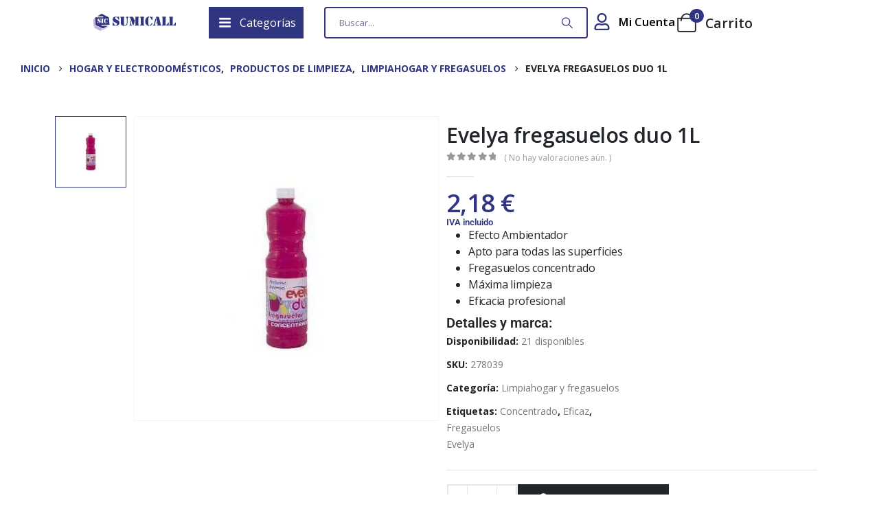

--- FILE ---
content_type: text/html; charset=UTF-8
request_url: https://suministroscallosa.com/evelya-fregasuelos-duo-1l/
body_size: 51143
content:
	<!DOCTYPE html>
	<html  lang="es">
	<head>
		<meta http-equiv="X-UA-Compatible" content="IE=edge" />
		<meta http-equiv="Content-Type" content="text/html; charset=UTF-8" />
		<meta name="viewport" content="width=device-width, initial-scale=1, minimum-scale=1" />

		<link rel="profile" href="https://gmpg.org/xfn/11" />
		<link rel="pingback" href="https://suministroscallosa.com/xmlrpc.php" />
						<script>document.documentElement.className = document.documentElement.className + ' yes-js js_active js'</script>
			<meta name='robots' content='index, follow, max-image-preview:large, max-snippet:-1, max-video-preview:-1' />
<script id="cookieyes" type="text/javascript" src="https://cdn-cookieyes.com/client_data/de214e39a217e3f8cd34ea90/script.js"></script>
	<!-- This site is optimized with the Yoast SEO plugin v26.7 - https://yoast.com/wordpress/plugins/seo/ -->
	<title>Evelya fregasuelos duo 1L - Suministros Callosa</title>
	<link rel="canonical" href="https://suministroscallosa.com/evelya-fregasuelos-duo-1l/" />
	<meta property="og:locale" content="es_ES" />
	<meta property="og:type" content="article" />
	<meta property="og:title" content="Evelya fregasuelos duo 1L - Suministros Callosa" />
	<meta property="og:description" content="Efecto Ambientador  Apto para todas las superficies  Fregasuelos concentrado  Máxima limpieza  Eficacia profesional" />
	<meta property="og:url" content="https://suministroscallosa.com/evelya-fregasuelos-duo-1l/" />
	<meta property="og:site_name" content="Suministros Callosa" />
	<meta property="article:publisher" content="https://www.facebook.com/sumicall/?locale=es_ES" />
	<meta property="article:modified_time" content="2025-12-07T21:29:25+00:00" />
	<meta property="og:image" content="https://suministroscallosa.com/wp-content/uploads/2024/04/fregasuelos-duo-evelya-jpg.webp" />
	<meta property="og:image:width" content="458" />
	<meta property="og:image:height" content="458" />
	<meta property="og:image:type" content="image/jpeg" />
	<meta name="twitter:card" content="summary_large_image" />
	<meta name="twitter:site" content="@Sumicall" />
	<script type="application/ld+json" class="yoast-schema-graph">{"@context":"https://schema.org","@graph":[{"@type":"WebPage","@id":"https://suministroscallosa.com/evelya-fregasuelos-duo-1l/","url":"https://suministroscallosa.com/evelya-fregasuelos-duo-1l/","name":"Evelya fregasuelos duo 1L - Suministros Callosa","isPartOf":{"@id":"https://suministroscallosa.com/#website"},"primaryImageOfPage":{"@id":"https://suministroscallosa.com/evelya-fregasuelos-duo-1l/#primaryimage"},"image":{"@id":"https://suministroscallosa.com/evelya-fregasuelos-duo-1l/#primaryimage"},"thumbnailUrl":"https://suministroscallosa.com/wp-content/uploads/2024/04/fregasuelos-duo-evelya-jpg.webp","datePublished":"2024-04-30T17:20:33+00:00","dateModified":"2025-12-07T21:29:25+00:00","breadcrumb":{"@id":"https://suministroscallosa.com/evelya-fregasuelos-duo-1l/#breadcrumb"},"inLanguage":"es","potentialAction":[{"@type":"ReadAction","target":["https://suministroscallosa.com/evelya-fregasuelos-duo-1l/"]}]},{"@type":"ImageObject","inLanguage":"es","@id":"https://suministroscallosa.com/evelya-fregasuelos-duo-1l/#primaryimage","url":"https://suministroscallosa.com/wp-content/uploads/2024/04/fregasuelos-duo-evelya-jpg.webp","contentUrl":"https://suministroscallosa.com/wp-content/uploads/2024/04/fregasuelos-duo-evelya-jpg.webp","width":458,"height":458},{"@type":"BreadcrumbList","@id":"https://suministroscallosa.com/evelya-fregasuelos-duo-1l/#breadcrumb","itemListElement":[{"@type":"ListItem","position":1,"name":"Inicio","item":"https://suministroscallosa.com/"},{"@type":"ListItem","position":2,"name":"Productos","item":"https://suministroscallosa.com/tienda/"},{"@type":"ListItem","position":3,"name":"Evelya fregasuelos duo 1L"}]},{"@type":"WebSite","@id":"https://suministroscallosa.com/#website","url":"https://suministroscallosa.com/","name":"Suministros Callosa","description":"En SUMICALL disponemos de una amplia selección de materiales y herramientas de alta calidad para tu trabajo y hogar.","publisher":{"@id":"https://suministroscallosa.com/#organization"},"alternateName":"Sumicall","potentialAction":[{"@type":"SearchAction","target":{"@type":"EntryPoint","urlTemplate":"https://suministroscallosa.com/?s={search_term_string}"},"query-input":{"@type":"PropertyValueSpecification","valueRequired":true,"valueName":"search_term_string"}}],"inLanguage":"es"},{"@type":"Organization","@id":"https://suministroscallosa.com/#organization","name":"Suministros Callosa","alternateName":"Sumicall","url":"https://suministroscallosa.com/","logo":{"@type":"ImageObject","inLanguage":"es","@id":"https://suministroscallosa.com/#/schema/logo/image/","url":"https://suministroscallosa.com/wp-content/uploads/2023/11/logo.png","contentUrl":"https://suministroscallosa.com/wp-content/uploads/2023/11/logo.png","width":350,"height":100,"caption":"Suministros Callosa"},"image":{"@id":"https://suministroscallosa.com/#/schema/logo/image/"},"sameAs":["https://www.facebook.com/sumicall/?locale=es_ES","https://x.com/Sumicall"]}]}</script>
	<!-- / Yoast SEO plugin. -->


<link rel='dns-prefetch' href='//www.googletagmanager.com' />
<link rel='dns-prefetch' href='//fonts.googleapis.com' />
		<link rel="shortcut icon" href="//suministroscallosa.com/wp-content/uploads/2024/07/Favicon-Sumicall.svg" type="image/x-icon" />
				<link rel="apple-touch-icon" href="" />
				<link rel="apple-touch-icon" sizes="120x120" href="" />
				<link rel="apple-touch-icon" sizes="76x76" href="" />
				<link rel="apple-touch-icon" sizes="152x152" href="" />
		<style id='wp-img-auto-sizes-contain-inline-css'>
img:is([sizes=auto i],[sizes^="auto," i]){contain-intrinsic-size:3000px 1500px}
/*# sourceURL=wp-img-auto-sizes-contain-inline-css */
</style>
<link rel='stylesheet' id='wp-block-library-css' href='https://suministroscallosa.com/wp-includes/css/dist/block-library/style.min.css?ver=6.9' media='all' />
<style id='wp-block-paragraph-inline-css'>
.is-small-text{font-size:.875em}.is-regular-text{font-size:1em}.is-large-text{font-size:2.25em}.is-larger-text{font-size:3em}.has-drop-cap:not(:focus):first-letter{float:left;font-size:8.4em;font-style:normal;font-weight:100;line-height:.68;margin:.05em .1em 0 0;text-transform:uppercase}body.rtl .has-drop-cap:not(:focus):first-letter{float:none;margin-left:.1em}p.has-drop-cap.has-background{overflow:hidden}:root :where(p.has-background){padding:1.25em 2.375em}:where(p.has-text-color:not(.has-link-color)) a{color:inherit}p.has-text-align-left[style*="writing-mode:vertical-lr"],p.has-text-align-right[style*="writing-mode:vertical-rl"]{rotate:180deg}
/*# sourceURL=https://suministroscallosa.com/wp-includes/blocks/paragraph/style.min.css */
</style>
<link rel='stylesheet' id='wc-blocks-style-css' href='https://suministroscallosa.com/wp-content/plugins/woocommerce/assets/client/blocks/wc-blocks.css?ver=wc-9.9.6' media='all' />
<style id='global-styles-inline-css'>
:root{--wp--preset--aspect-ratio--square: 1;--wp--preset--aspect-ratio--4-3: 4/3;--wp--preset--aspect-ratio--3-4: 3/4;--wp--preset--aspect-ratio--3-2: 3/2;--wp--preset--aspect-ratio--2-3: 2/3;--wp--preset--aspect-ratio--16-9: 16/9;--wp--preset--aspect-ratio--9-16: 9/16;--wp--preset--color--black: #000000;--wp--preset--color--cyan-bluish-gray: #abb8c3;--wp--preset--color--white: #ffffff;--wp--preset--color--pale-pink: #f78da7;--wp--preset--color--vivid-red: #cf2e2e;--wp--preset--color--luminous-vivid-orange: #ff6900;--wp--preset--color--luminous-vivid-amber: #fcb900;--wp--preset--color--light-green-cyan: #7bdcb5;--wp--preset--color--vivid-green-cyan: #00d084;--wp--preset--color--pale-cyan-blue: #8ed1fc;--wp--preset--color--vivid-cyan-blue: #0693e3;--wp--preset--color--vivid-purple: #9b51e0;--wp--preset--color--primary: var(--porto-primary-color);--wp--preset--color--secondary: var(--porto-secondary-color);--wp--preset--color--tertiary: var(--porto-tertiary-color);--wp--preset--color--quaternary: var(--porto-quaternary-color);--wp--preset--color--dark: var(--porto-dark-color);--wp--preset--color--light: var(--porto-light-color);--wp--preset--color--primary-hover: var(--porto-primary-light-5);--wp--preset--gradient--vivid-cyan-blue-to-vivid-purple: linear-gradient(135deg,rgb(6,147,227) 0%,rgb(155,81,224) 100%);--wp--preset--gradient--light-green-cyan-to-vivid-green-cyan: linear-gradient(135deg,rgb(122,220,180) 0%,rgb(0,208,130) 100%);--wp--preset--gradient--luminous-vivid-amber-to-luminous-vivid-orange: linear-gradient(135deg,rgb(252,185,0) 0%,rgb(255,105,0) 100%);--wp--preset--gradient--luminous-vivid-orange-to-vivid-red: linear-gradient(135deg,rgb(255,105,0) 0%,rgb(207,46,46) 100%);--wp--preset--gradient--very-light-gray-to-cyan-bluish-gray: linear-gradient(135deg,rgb(238,238,238) 0%,rgb(169,184,195) 100%);--wp--preset--gradient--cool-to-warm-spectrum: linear-gradient(135deg,rgb(74,234,220) 0%,rgb(151,120,209) 20%,rgb(207,42,186) 40%,rgb(238,44,130) 60%,rgb(251,105,98) 80%,rgb(254,248,76) 100%);--wp--preset--gradient--blush-light-purple: linear-gradient(135deg,rgb(255,206,236) 0%,rgb(152,150,240) 100%);--wp--preset--gradient--blush-bordeaux: linear-gradient(135deg,rgb(254,205,165) 0%,rgb(254,45,45) 50%,rgb(107,0,62) 100%);--wp--preset--gradient--luminous-dusk: linear-gradient(135deg,rgb(255,203,112) 0%,rgb(199,81,192) 50%,rgb(65,88,208) 100%);--wp--preset--gradient--pale-ocean: linear-gradient(135deg,rgb(255,245,203) 0%,rgb(182,227,212) 50%,rgb(51,167,181) 100%);--wp--preset--gradient--electric-grass: linear-gradient(135deg,rgb(202,248,128) 0%,rgb(113,206,126) 100%);--wp--preset--gradient--midnight: linear-gradient(135deg,rgb(2,3,129) 0%,rgb(40,116,252) 100%);--wp--preset--font-size--small: 13px;--wp--preset--font-size--medium: 20px;--wp--preset--font-size--large: 36px;--wp--preset--font-size--x-large: 42px;--wp--preset--spacing--20: 0.44rem;--wp--preset--spacing--30: 0.67rem;--wp--preset--spacing--40: 1rem;--wp--preset--spacing--50: 1.5rem;--wp--preset--spacing--60: 2.25rem;--wp--preset--spacing--70: 3.38rem;--wp--preset--spacing--80: 5.06rem;--wp--preset--shadow--natural: 6px 6px 9px rgba(0, 0, 0, 0.2);--wp--preset--shadow--deep: 12px 12px 50px rgba(0, 0, 0, 0.4);--wp--preset--shadow--sharp: 6px 6px 0px rgba(0, 0, 0, 0.2);--wp--preset--shadow--outlined: 6px 6px 0px -3px rgb(255, 255, 255), 6px 6px rgb(0, 0, 0);--wp--preset--shadow--crisp: 6px 6px 0px rgb(0, 0, 0);}:where(.is-layout-flex){gap: 0.5em;}:where(.is-layout-grid){gap: 0.5em;}body .is-layout-flex{display: flex;}.is-layout-flex{flex-wrap: wrap;align-items: center;}.is-layout-flex > :is(*, div){margin: 0;}body .is-layout-grid{display: grid;}.is-layout-grid > :is(*, div){margin: 0;}:where(.wp-block-columns.is-layout-flex){gap: 2em;}:where(.wp-block-columns.is-layout-grid){gap: 2em;}:where(.wp-block-post-template.is-layout-flex){gap: 1.25em;}:where(.wp-block-post-template.is-layout-grid){gap: 1.25em;}.has-black-color{color: var(--wp--preset--color--black) !important;}.has-cyan-bluish-gray-color{color: var(--wp--preset--color--cyan-bluish-gray) !important;}.has-white-color{color: var(--wp--preset--color--white) !important;}.has-pale-pink-color{color: var(--wp--preset--color--pale-pink) !important;}.has-vivid-red-color{color: var(--wp--preset--color--vivid-red) !important;}.has-luminous-vivid-orange-color{color: var(--wp--preset--color--luminous-vivid-orange) !important;}.has-luminous-vivid-amber-color{color: var(--wp--preset--color--luminous-vivid-amber) !important;}.has-light-green-cyan-color{color: var(--wp--preset--color--light-green-cyan) !important;}.has-vivid-green-cyan-color{color: var(--wp--preset--color--vivid-green-cyan) !important;}.has-pale-cyan-blue-color{color: var(--wp--preset--color--pale-cyan-blue) !important;}.has-vivid-cyan-blue-color{color: var(--wp--preset--color--vivid-cyan-blue) !important;}.has-vivid-purple-color{color: var(--wp--preset--color--vivid-purple) !important;}.has-black-background-color{background-color: var(--wp--preset--color--black) !important;}.has-cyan-bluish-gray-background-color{background-color: var(--wp--preset--color--cyan-bluish-gray) !important;}.has-white-background-color{background-color: var(--wp--preset--color--white) !important;}.has-pale-pink-background-color{background-color: var(--wp--preset--color--pale-pink) !important;}.has-vivid-red-background-color{background-color: var(--wp--preset--color--vivid-red) !important;}.has-luminous-vivid-orange-background-color{background-color: var(--wp--preset--color--luminous-vivid-orange) !important;}.has-luminous-vivid-amber-background-color{background-color: var(--wp--preset--color--luminous-vivid-amber) !important;}.has-light-green-cyan-background-color{background-color: var(--wp--preset--color--light-green-cyan) !important;}.has-vivid-green-cyan-background-color{background-color: var(--wp--preset--color--vivid-green-cyan) !important;}.has-pale-cyan-blue-background-color{background-color: var(--wp--preset--color--pale-cyan-blue) !important;}.has-vivid-cyan-blue-background-color{background-color: var(--wp--preset--color--vivid-cyan-blue) !important;}.has-vivid-purple-background-color{background-color: var(--wp--preset--color--vivid-purple) !important;}.has-black-border-color{border-color: var(--wp--preset--color--black) !important;}.has-cyan-bluish-gray-border-color{border-color: var(--wp--preset--color--cyan-bluish-gray) !important;}.has-white-border-color{border-color: var(--wp--preset--color--white) !important;}.has-pale-pink-border-color{border-color: var(--wp--preset--color--pale-pink) !important;}.has-vivid-red-border-color{border-color: var(--wp--preset--color--vivid-red) !important;}.has-luminous-vivid-orange-border-color{border-color: var(--wp--preset--color--luminous-vivid-orange) !important;}.has-luminous-vivid-amber-border-color{border-color: var(--wp--preset--color--luminous-vivid-amber) !important;}.has-light-green-cyan-border-color{border-color: var(--wp--preset--color--light-green-cyan) !important;}.has-vivid-green-cyan-border-color{border-color: var(--wp--preset--color--vivid-green-cyan) !important;}.has-pale-cyan-blue-border-color{border-color: var(--wp--preset--color--pale-cyan-blue) !important;}.has-vivid-cyan-blue-border-color{border-color: var(--wp--preset--color--vivid-cyan-blue) !important;}.has-vivid-purple-border-color{border-color: var(--wp--preset--color--vivid-purple) !important;}.has-vivid-cyan-blue-to-vivid-purple-gradient-background{background: var(--wp--preset--gradient--vivid-cyan-blue-to-vivid-purple) !important;}.has-light-green-cyan-to-vivid-green-cyan-gradient-background{background: var(--wp--preset--gradient--light-green-cyan-to-vivid-green-cyan) !important;}.has-luminous-vivid-amber-to-luminous-vivid-orange-gradient-background{background: var(--wp--preset--gradient--luminous-vivid-amber-to-luminous-vivid-orange) !important;}.has-luminous-vivid-orange-to-vivid-red-gradient-background{background: var(--wp--preset--gradient--luminous-vivid-orange-to-vivid-red) !important;}.has-very-light-gray-to-cyan-bluish-gray-gradient-background{background: var(--wp--preset--gradient--very-light-gray-to-cyan-bluish-gray) !important;}.has-cool-to-warm-spectrum-gradient-background{background: var(--wp--preset--gradient--cool-to-warm-spectrum) !important;}.has-blush-light-purple-gradient-background{background: var(--wp--preset--gradient--blush-light-purple) !important;}.has-blush-bordeaux-gradient-background{background: var(--wp--preset--gradient--blush-bordeaux) !important;}.has-luminous-dusk-gradient-background{background: var(--wp--preset--gradient--luminous-dusk) !important;}.has-pale-ocean-gradient-background{background: var(--wp--preset--gradient--pale-ocean) !important;}.has-electric-grass-gradient-background{background: var(--wp--preset--gradient--electric-grass) !important;}.has-midnight-gradient-background{background: var(--wp--preset--gradient--midnight) !important;}.has-small-font-size{font-size: var(--wp--preset--font-size--small) !important;}.has-medium-font-size{font-size: var(--wp--preset--font-size--medium) !important;}.has-large-font-size{font-size: var(--wp--preset--font-size--large) !important;}.has-x-large-font-size{font-size: var(--wp--preset--font-size--x-large) !important;}
/*# sourceURL=global-styles-inline-css */
</style>

<style id='classic-theme-styles-inline-css'>
/*! This file is auto-generated */
.wp-block-button__link{color:#fff;background-color:#32373c;border-radius:9999px;box-shadow:none;text-decoration:none;padding:calc(.667em + 2px) calc(1.333em + 2px);font-size:1.125em}.wp-block-file__button{background:#32373c;color:#fff;text-decoration:none}
/*# sourceURL=/wp-includes/css/classic-themes.min.css */
</style>
<style id='dominant-color-styles-inline-css'>
img[data-dominant-color]:not(.has-transparency) { background-color: var(--dominant-color); }
/*# sourceURL=dominant-color-styles-inline-css */
</style>
<link rel='stylesheet' id='sr7css-css' href='//suministroscallosa.com/wp-content/plugins/revslider/public/css/sr7.css?ver=6.7.34' media='all' />
<link rel='stylesheet' id='sffm-menuicons-css' href='https://suministroscallosa.com/wp-content/plugins/super-floating-flying-menu/admin/css/icons/menuicons.css?ver=2.3.6' media='all' />
<link rel='stylesheet' id='sffm-closeicons-css' href='https://suministroscallosa.com/wp-content/plugins/super-floating-flying-menu/admin/css/icons/closeicons.css?ver=2.3.6' media='all' />
<link rel='stylesheet' id='fontawesome-6.3.0-css' href='https://suministroscallosa.com/wp-content/plugins/super-floating-flying-menu/admin/css/icons/fontawesome-6.3.0.css?ver=2.3.6' media='all' />
<link rel='stylesheet' id='essentialicon-css' href='https://suministroscallosa.com/wp-content/plugins/super-floating-flying-menu/admin/css/icons/essentialicon.css?ver=2.3.6' media='all' />
<link rel='stylesheet' id='sffm-eleganticons-css' href='https://suministroscallosa.com/wp-content/plugins/super-floating-flying-menu/admin/css/icons/eleganticons.css?ver=2.3.6' media='all' />
<link rel='stylesheet' id='iconfont-css' href='https://suministroscallosa.com/wp-content/plugins/super-floating-flying-menu/admin/css/icons/icofont.css?ver=2.3.6' media='all' />
<link rel='stylesheet' id='materialdesignicons-css' href='https://suministroscallosa.com/wp-content/plugins/super-floating-flying-menu/admin/css/icons/materialdesignicons.css?ver=2.3.6' media='all' />
<link rel='stylesheet' id='sffm-frontend-floatmenu-style-css' href='https://suministroscallosa.com/wp-content/plugins/super-floating-flying-menu/public/css/floatmenu-frontend.css?ver=2.3.6' media='all' />
<link rel='stylesheet' id='sffm-frontend-flymenu-style-css' href='https://suministroscallosa.com/wp-content/plugins/super-floating-flying-menu/public/css/flymenu-frontend.css?ver=2.3.6' media='all' />
<link rel='stylesheet' id='sffm-animate-css' href='https://suministroscallosa.com/wp-content/plugins/super-floating-flying-menu/public/css/animate.css?ver=2.3.6' media='all' />
<link rel='stylesheet' id='sffm-hover-css' href='https://suministroscallosa.com/wp-content/plugins/super-floating-flying-menu/public/css/hover.css?ver=2.3.6' media='all' />
<link rel='stylesheet' id='jquery-mb-YTPlayer-css' href='https://suministroscallosa.com/wp-content/plugins/super-floating-flying-menu/public/css/jquery.mb.YTPlayer.min.css?ver=2.3.6' media='all' />
<link rel='stylesheet' id='tiered-pricing-table-front-css-css' href='https://suministroscallosa.com/wp-content/plugins/tier-pricing-table/assets/frontend/main.css?ver=5.2.0' media='all' />
<link rel='stylesheet' id='photoswipe-css' href='https://suministroscallosa.com/wp-content/plugins/woocommerce/assets/css/photoswipe/photoswipe.min.css?ver=9.9.6' media='all' />
<link rel='stylesheet' id='photoswipe-default-skin-css' href='https://suministroscallosa.com/wp-content/plugins/woocommerce/assets/css/photoswipe/default-skin/default-skin.min.css?ver=9.9.6' media='all' />
<style id='woocommerce-inline-inline-css'>
.woocommerce form .form-row .required { visibility: visible; }
/*# sourceURL=woocommerce-inline-inline-css */
</style>
<link rel='stylesheet' id='vpd-public-css' href='https://suministroscallosa.com/wp-content/plugins/variation-price-display/public/css/public.min.css?ver=1.3.20' media='all' />
<link rel='stylesheet' id='grw-public-main-css-css' href='https://suministroscallosa.com/wp-content/plugins/widget-google-reviews/assets/css/public-main.css?ver=6.9.1' media='all' />
<link rel='stylesheet' id='woo-variation-swatches-css' href='https://suministroscallosa.com/wp-content/plugins/woo-variation-swatches/assets/css/frontend.min.css?ver=1745310903' media='all' />
<style id='woo-variation-swatches-inline-css'>
:root {
--wvs-tick:url("data:image/svg+xml;utf8,%3Csvg filter='drop-shadow(0px 0px 2px rgb(0 0 0 / .8))' xmlns='http://www.w3.org/2000/svg'  viewBox='0 0 30 30'%3E%3Cpath fill='none' stroke='%23ffffff' stroke-linecap='round' stroke-linejoin='round' stroke-width='4' d='M4 16L11 23 27 7'/%3E%3C/svg%3E");

--wvs-cross:url("data:image/svg+xml;utf8,%3Csvg filter='drop-shadow(0px 0px 5px rgb(255 255 255 / .6))' xmlns='http://www.w3.org/2000/svg' width='72px' height='72px' viewBox='0 0 24 24'%3E%3Cpath fill='none' stroke='%23ff0000' stroke-linecap='round' stroke-width='0.6' d='M5 5L19 19M19 5L5 19'/%3E%3C/svg%3E");
--wvs-position:flex-start;
--wvs-single-product-large-item-width:40px;
--wvs-single-product-large-item-height:40px;
--wvs-single-product-large-item-font-size:16px;
--wvs-single-product-item-width:30px;
--wvs-single-product-item-height:30px;
--wvs-single-product-item-font-size:16px;
--wvs-archive-product-item-width:30px;
--wvs-archive-product-item-height:30px;
--wvs-archive-product-item-font-size:16px;
--wvs-tooltip-background-color:#333333;
--wvs-tooltip-text-color:#FFFFFF;
--wvs-item-box-shadow:0 0 0 1px #a8a8a8;
--wvs-item-background-color:#FFFFFF;
--wvs-item-text-color:#000000;
--wvs-hover-item-box-shadow:0 0 0 3px #DDDDDD;
--wvs-hover-item-background-color:#FFFFFF;
--wvs-hover-item-text-color:#000000;
--wvs-selected-item-box-shadow:0 0 0 2px #000000;
--wvs-selected-item-background-color:#FFFFFF;
--wvs-selected-item-text-color:#000000}
/*# sourceURL=woo-variation-swatches-inline-css */
</style>
<link rel='stylesheet' id='wcpf-plugin-style-css' href='https://suministroscallosa.com/wp-content/plugins/woocommerce-product-filters/assets/css/plugin.css?ver=1.4.38' media='all' />
<link rel='stylesheet' id='jquery-selectBox-css' href='https://suministroscallosa.com/wp-content/plugins/yith-woocommerce-wishlist/assets/css/jquery.selectBox.css?ver=1.2.0' media='all' />
<link rel='stylesheet' id='woocommerce_prettyPhoto_css-css' href='//suministroscallosa.com/wp-content/plugins/woocommerce/assets/css/prettyPhoto.css?ver=3.1.6' media='all' />
<link rel='stylesheet' id='yith-wcwl-main-css' href='https://suministroscallosa.com/wp-content/plugins/yith-woocommerce-wishlist/assets/css/style.css?ver=4.6.0' media='all' />
<style id='yith-wcwl-main-inline-css'>
 :root { --add-to-wishlist-icon-color: #222529; --added-to-wishlist-icon-color: #e27c7c; --rounded-corners-radius: 16px; --add-to-cart-rounded-corners-radius: 16px; --color-headers-background: #F4F4F4; --feedback-duration: 3s } 
 :root { --add-to-wishlist-icon-color: #222529; --added-to-wishlist-icon-color: #e27c7c; --rounded-corners-radius: 16px; --add-to-cart-rounded-corners-radius: 16px; --color-headers-background: #F4F4F4; --feedback-duration: 3s } 
/*# sourceURL=yith-wcwl-main-inline-css */
</style>
<link rel='stylesheet' id='brands-styles-css' href='https://suministroscallosa.com/wp-content/plugins/woocommerce/assets/css/brands.css?ver=9.9.6' media='all' />
<link rel='stylesheet' id='pwb-styles-frontend-css' href='https://suministroscallosa.com/wp-content/plugins/perfect-woocommerce-brands/build/frontend/css/style.css?ver=3.5.5' media='all' />
<link rel='stylesheet' id='porto-wvs-css' href='https://suministroscallosa.com/wp-content/themes/porto/inc/lib/variation-swatch/wvs.css?ver=7.5.4' media='all' />
<link rel='stylesheet' id='porto-css-vars-css' href='https://suministroscallosa.com/wp-content/uploads/porto_styles/theme_css_vars.css?ver=7.5.4' media='all' />
<link rel='stylesheet' id='porto-google-fonts-css' href='//fonts.googleapis.com/css?family=Open+Sans%3A400%2C500%2C600%2C700%2C800%7CShadows+Into+Light%3A400%2C700%7CPlayfair+Display%3A400%2C700&#038;ver=6.9' media='all' />
<link rel='stylesheet' id='elementor-frontend-css' href='https://suministroscallosa.com/wp-content/uploads/elementor/css/custom-frontend.min.css?ver=1750666177' media='all' />
<link rel='stylesheet' id='elementor-post-14-css' href='https://suministroscallosa.com/wp-content/uploads/elementor/css/post-14.css?ver=1750666177' media='all' />
<link rel='stylesheet' id='sffm-frontend-css' href='https://suministroscallosa.com/wp-content/plugins/super-floating-flying-menu/admin/inc/elements/assets/css/frontend.css?ver=2.3.6' media='all' />
<link rel='stylesheet' id='bootstrap-css' href='https://suministroscallosa.com/wp-content/uploads/porto_styles/bootstrap.css?ver=7.5.4' media='all' />
<link rel='stylesheet' id='porto-plugins-css' href='https://suministroscallosa.com/wp-content/themes/porto/css/plugins.css?ver=7.5.4' media='all' />
<link rel='stylesheet' id='porto-theme-css' href='https://suministroscallosa.com/wp-content/themes/porto/css/theme.css?ver=7.5.4' media='all' />
<link rel='stylesheet' id='porto-widget-text-css' href='https://suministroscallosa.com/wp-content/themes/porto/css/part/widget-text.css?ver=7.5.4' media='all' />
<link rel='stylesheet' id='porto-widget-tag-cloud-css' href='https://suministroscallosa.com/wp-content/themes/porto/css/part/widget-tag-cloud.css?ver=7.5.4' media='all' />
<link rel='stylesheet' id='porto-header-shop-css' href='https://suministroscallosa.com/wp-content/themes/porto/css/part/header-shop.css?ver=7.5.4' media='all' />
<link rel='stylesheet' id='porto-side-nav-panel-css' href='https://suministroscallosa.com/wp-content/themes/porto/css/part/side-nav-panel.css?ver=7.5.4' media='all' />
<link rel='stylesheet' id='porto-revslider-css' href='https://suministroscallosa.com/wp-content/themes/porto/css/part/revslider.css?ver=7.5.4' media='all' />
<link rel='stylesheet' id='porto-media-mobile-sidebar-css' href='https://suministroscallosa.com/wp-content/themes/porto/css/part/media-mobile-sidebar.css?ver=7.5.4' media='(max-width:991px)' />
<link rel='stylesheet' id='porto-shortcodes-css' href='https://suministroscallosa.com/wp-content/uploads/porto_styles/shortcodes.css?ver=7.5.4' media='all' />
<link rel='stylesheet' id='porto-theme-shop-css' href='https://suministroscallosa.com/wp-content/themes/porto/css/theme_shop.css?ver=7.5.4' media='all' />
<link rel='stylesheet' id='porto-only-product-css' href='https://suministroscallosa.com/wp-content/themes/porto/css/part/only-product.css?ver=7.5.4' media='all' />
<link rel='stylesheet' id='porto-shop-sidebar-base-css' href='https://suministroscallosa.com/wp-content/themes/porto/css/part/shop-sidebar-base.css?ver=7.5.4' media='all' />
<link rel='stylesheet' id='porto-pwb-filter-css' href='https://suministroscallosa.com/wp-content/themes/porto/css/theme/shop/other/pw-brand-filter.css?ver=7.5.4' media='all' />
<link rel='stylesheet' id='porto-theme-elementor-css' href='https://suministroscallosa.com/wp-content/themes/porto/css/theme_elementor.css?ver=7.5.4' media='all' />
<link rel='stylesheet' id='porto-dynamic-style-css' href='https://suministroscallosa.com/wp-content/uploads/porto_styles/dynamic_style.css?ver=7.5.4' media='all' />
<link rel='stylesheet' id='porto-type-builder-css' href='https://suministroscallosa.com/wp-content/plugins/porto-functionality/builders/assets/type-builder.css?ver=3.5.4' media='all' />
<link rel='stylesheet' id='porto-account-login-style-css' href='https://suministroscallosa.com/wp-content/themes/porto/css/theme/shop/login-style/account-login.css?ver=7.5.4' media='all' />
<link rel='stylesheet' id='porto-theme-woopage-css' href='https://suministroscallosa.com/wp-content/themes/porto/css/theme/shop/other/woopage.css?ver=7.5.4' media='all' />
<link rel='stylesheet' id='porto-sp-layout-css' href='https://suministroscallosa.com/wp-content/themes/porto/css/theme/shop/single-product/builder.css?ver=7.5.4' media='all' />
<link rel='stylesheet' id='porto-single-post-style-css' href='https://suministroscallosa.com/wp-content/themes/porto/css/theme/blog/single-post/modern.css?ver=7.5.4' media='all' />
<link rel='stylesheet' id='widget-icon-list-css' href='https://suministroscallosa.com/wp-content/uploads/elementor/css/custom-widget-icon-list.min.css?ver=1750666177' media='all' />
<link rel='stylesheet' id='elementor-post-2525-css' href='https://suministroscallosa.com/wp-content/uploads/elementor/css/post-2525.css?ver=7.5.4' media='all' />
<link rel='stylesheet' id='widget-image-css' href='https://suministroscallosa.com/wp-content/plugins/elementor/assets/css/widget-image.min.css?ver=3.29.2' media='all' />
<link rel='stylesheet' id='e-animation-grow-css' href='https://suministroscallosa.com/wp-content/plugins/elementor/assets/lib/animations/styles/e-animation-grow.min.css?ver=3.29.2' media='all' />
<link rel='stylesheet' id='widget-social-icons-css' href='https://suministroscallosa.com/wp-content/plugins/elementor/assets/css/widget-social-icons.min.css?ver=3.29.2' media='all' />
<link rel='stylesheet' id='e-apple-webkit-css' href='https://suministroscallosa.com/wp-content/uploads/elementor/css/custom-apple-webkit.min.css?ver=1750666177' media='all' />
<link rel='stylesheet' id='widget-heading-css' href='https://suministroscallosa.com/wp-content/plugins/elementor/assets/css/widget-heading.min.css?ver=3.29.2' media='all' />
<link rel='stylesheet' id='widget-spacer-css' href='https://suministroscallosa.com/wp-content/plugins/elementor/assets/css/widget-spacer.min.css?ver=3.29.2' media='all' />
<link rel='stylesheet' id='elementor-post-2688-css' href='https://suministroscallosa.com/wp-content/uploads/elementor/css/post-2688.css?ver=7.5.4' media='all' />
<link rel='stylesheet' id='elementor-post-6359-css' href='https://suministroscallosa.com/wp-content/uploads/elementor/css/post-6359.css?ver=7.5.4' media='all' />
<link rel='stylesheet' id='porto-style-css' href='https://suministroscallosa.com/wp-content/themes/porto/style.css?ver=7.5.4' media='all' />
<style id='porto-style-inline-css'>
.side-header-narrow-bar-logo{max-width:170px}@media (min-width:992px){}.page-top .page-title-wrap{line-height:0}@media (min-width:1500px){.left-sidebar.col-lg-3,.right-sidebar.col-lg-3{width:20%}.main-content.col-lg-9{width:80%}.main-content.col-lg-6{width:60%}}.product-images .img-thumbnail .inner,.product-images .img-thumbnail .inner img{-webkit-transform:none;transform:none}.sticky-product{position:fixed;top:0;left:0;width:100%;z-index:1001;background-color:#fff;box-shadow:0 3px 5px rgba(0,0,0,0.08);padding:15px 0}.sticky-product.pos-bottom{top:auto;bottom:var(--porto-icon-menus-mobile,0);box-shadow:0 -3px 5px rgba(0,0,0,0.08)}.sticky-product .container{display:-ms-flexbox;display:flex;-ms-flex-align:center;align-items:center;-ms-flex-wrap:wrap;flex-wrap:wrap}.sticky-product .sticky-image{max-width:60px;margin-right:15px}.sticky-product .add-to-cart{-ms-flex:1;flex:1;text-align:right;margin-top:5px}.sticky-product .product-name{font-size:16px;font-weight:600;line-height:inherit;margin-bottom:0}.sticky-product .sticky-detail{line-height:1.5;display:-ms-flexbox;display:flex}.sticky-product .star-rating{margin:5px 15px;font-size:1em}.sticky-product .availability{padding-top:2px}.sticky-product .sticky-detail .price{font-family:Open Sans,Open Sans,sans-serif;font-weight:400;margin-bottom:0;font-size:1.3em;line-height:1.5}.sticky-product.pos-top:not(.hide){top:0;opacity:1;visibility:visible;transform:translate3d( 0,0,0 )}.sticky-product.pos-top.scroll-down{opacity:0 !important;visibility:hidden;transform:translate3d( 0,-100%,0 )}.sticky-product.sticky-ready{transition:left .3s,visibility 0.3s,opacity 0.3s,transform 0.3s,top 0.3s ease}.sticky-product .quantity.extra-type{display:none}@media (min-width:992px){body.single-product .sticky-product .container{padding-left:calc(var(--porto-grid-gutter-width) / 2);padding-right:calc(var(--porto-grid-gutter-width) / 2)}}.sticky-product .container{padding-left:var(--porto-fluid-spacing);padding-right:var(--porto-fluid-spacing)}@media (max-width:768px){.sticky-product .sticky-image,.sticky-product .sticky-detail,.sticky-product{display:none}.sticky-product.show-mobile{display:block;padding-top:10px;padding-bottom:10px}.sticky-product.show-mobile .add-to-cart{margin-top:0}.sticky-product.show-mobile .single_add_to_cart_button{margin:0;width:100%}}.menu-custom-block{display:none}.full-width{position:relative;width:100vw!important;left:calc(50% - 50vw);max-width:inherit!important}.product-nav{display:none}
/*# sourceURL=porto-style-inline-css */
</style>
<link rel='stylesheet' id='porto-360-gallery-css' href='https://suministroscallosa.com/wp-content/themes/porto/inc/lib/threesixty/threesixty.css?ver=7.5.4' media='all' />
<link rel='stylesheet' id='styles-child-css' href='https://suministroscallosa.com/wp-content/themes/porto-child/style.css?ver=6.9' media='all' />
<link rel='stylesheet' id='elementor-gf-local-roboto-css' href='https://suministroscallosa.com/wp-content/uploads/elementor/google-fonts/css/roboto.css?ver=1745310936' media='all' />
<link rel='stylesheet' id='elementor-gf-local-robotoslab-css' href='https://suministroscallosa.com/wp-content/uploads/elementor/google-fonts/css/robotoslab.css?ver=1745310940' media='all' />
<script type="text/javascript">
            window._nslDOMReady = (function () {
                const executedCallbacks = new Set();
            
                return function (callback) {
                    /**
                    * Third parties might dispatch DOMContentLoaded events, so we need to ensure that we only run our callback once!
                    */
                    if (executedCallbacks.has(callback)) return;
            
                    const wrappedCallback = function () {
                        if (executedCallbacks.has(callback)) return;
                        executedCallbacks.add(callback);
                        callback();
                    };
            
                    if (document.readyState === "complete" || document.readyState === "interactive") {
                        wrappedCallback();
                    } else {
                        document.addEventListener("DOMContentLoaded", wrappedCallback);
                    }
                };
            })();
        </script><script src="//suministroscallosa.com/wp-content/plugins/revslider/public/js/sr7.js?ver=6.7.34" id="sr7-js" async data-wp-strategy="async"></script>
<script src="https://suministroscallosa.com/wp-content/plugins/super-floating-flying-menu/public/js/modernizr.custom.js?ver=2.3.6" id="modernizr-custom-js"></script>
<script src="https://suministroscallosa.com/wp-includes/js/jquery/jquery.min.js?ver=3.7.1" id="jquery-core-js"></script>
<script src="https://suministroscallosa.com/wp-includes/js/jquery/jquery-migrate.min.js?ver=3.4.1" id="jquery-migrate-js"></script>
<script src="https://suministroscallosa.com/wp-includes/js/jquery/ui/core.min.js?ver=1.13.3" id="jquery-ui-core-js"></script>
<script src="https://suministroscallosa.com/wp-includes/js/jquery/ui/mouse.min.js?ver=1.13.3" id="jquery-ui-mouse-js"></script>
<script id="tiered-pricing-table-front-js-js-extra">
var tieredPricingGlobalData = {"loadVariationTieredPricingNonce":"68a0e051cc","isPremium":"no","currencyOptions":{"currency_symbol":"&euro;","decimal_separator":",","thousand_separator":".","decimals":2,"price_format":"%2$s&nbsp;%1$s","trim_zeros":false},"supportedVariableProductTypes":["variable","variable-subscription"],"supportedSimpleProductTypes":["simple","variation","subscription","subscription-variation"]};
//# sourceURL=tiered-pricing-table-front-js-js-extra
</script>
<script src="https://suministroscallosa.com/wp-content/plugins/tier-pricing-table/assets/frontend/product-tiered-pricing-table.min.js?ver=5.2.0" id="tiered-pricing-table-front-js-js"></script>
<script src="https://suministroscallosa.com/wp-content/plugins/woocommerce/assets/js/jquery-blockui/jquery.blockUI.min.js?ver=2.7.0-wc.9.9.6" id="jquery-blockui-js" data-wp-strategy="defer"></script>
<script id="wc-add-to-cart-js-extra">
var wc_add_to_cart_params = {"ajax_url":"/wp-admin/admin-ajax.php","wc_ajax_url":"/?wc-ajax=%%endpoint%%","i18n_view_cart":"Ver carrito","cart_url":"https://suministroscallosa.com/carrito/","is_cart":"","cart_redirect_after_add":"no"};
//# sourceURL=wc-add-to-cart-js-extra
</script>
<script src="https://suministroscallosa.com/wp-content/plugins/woocommerce/assets/js/frontend/add-to-cart.min.js?ver=9.9.6" id="wc-add-to-cart-js" defer data-wp-strategy="defer"></script>
<script src="https://suministroscallosa.com/wp-content/plugins/woocommerce/assets/js/photoswipe/photoswipe.min.js?ver=4.1.1-wc.9.9.6" id="photoswipe-js" defer data-wp-strategy="defer"></script>
<script src="https://suministroscallosa.com/wp-content/plugins/woocommerce/assets/js/photoswipe/photoswipe-ui-default.min.js?ver=4.1.1-wc.9.9.6" id="photoswipe-ui-default-js" defer data-wp-strategy="defer"></script>
<script id="wc-single-product-js-extra">
var wc_single_product_params = {"i18n_required_rating_text":"Por favor elige una puntuaci\u00f3n","i18n_rating_options":["1 de 5 estrellas","2 de 5 estrellas","3 de 5 estrellas","4 de 5 estrellas","5 de 5 estrellas"],"i18n_product_gallery_trigger_text":"Ver galer\u00eda de im\u00e1genes a pantalla completa","review_rating_required":"yes","flexslider":{"rtl":false,"animation":"slide","smoothHeight":true,"directionNav":false,"controlNav":"thumbnails","slideshow":false,"animationSpeed":500,"animationLoop":false,"allowOneSlide":false},"zoom_enabled":"","zoom_options":[],"photoswipe_enabled":"1","photoswipe_options":{"shareEl":false,"closeOnScroll":false,"history":false,"hideAnimationDuration":0,"showAnimationDuration":0},"flexslider_enabled":""};
//# sourceURL=wc-single-product-js-extra
</script>
<script src="https://suministroscallosa.com/wp-content/plugins/woocommerce/assets/js/frontend/single-product.min.js?ver=9.9.6" id="wc-single-product-js" defer data-wp-strategy="defer"></script>
<script src="https://suministroscallosa.com/wp-content/plugins/woocommerce/assets/js/js-cookie/js.cookie.min.js?ver=2.1.4-wc.9.9.6" id="js-cookie-js" defer data-wp-strategy="defer"></script>
<script id="woocommerce-js-extra">
var woocommerce_params = {"ajax_url":"/wp-admin/admin-ajax.php","wc_ajax_url":"/?wc-ajax=%%endpoint%%","i18n_password_show":"Mostrar contrase\u00f1a","i18n_password_hide":"Ocultar contrase\u00f1a"};
//# sourceURL=woocommerce-js-extra
</script>
<script src="https://suministroscallosa.com/wp-content/plugins/woocommerce/assets/js/frontend/woocommerce.min.js?ver=9.9.6" id="woocommerce-js" defer data-wp-strategy="defer"></script>
<script defer="defer" src="https://suministroscallosa.com/wp-content/plugins/widget-google-reviews/assets/js/public-main.js?ver=6.9.1" id="grw-public-main-js-js"></script>
<script src="https://suministroscallosa.com/wp-includes/js/underscore.min.js?ver=1.13.7" id="underscore-js"></script>
<script id="wp-util-js-extra">
var _wpUtilSettings = {"ajax":{"url":"/wp-admin/admin-ajax.php"}};
//# sourceURL=wp-util-js-extra
</script>
<script src="https://suministroscallosa.com/wp-includes/js/wp-util.min.js?ver=6.9" id="wp-util-js"></script>
<script src="https://suministroscallosa.com/wp-includes/js/jquery/ui/slider.min.js?ver=1.13.3" id="jquery-ui-slider-js"></script>
<script src="https://suministroscallosa.com/wp-content/plugins/woocommerce-product-filters/assets/js/front-vendor.js?ver=1.4.38" id="wcpf-plugin-vendor-script-js"></script>
<script src="https://suministroscallosa.com/wp-content/plugins/woocommerce/assets/js/accounting/accounting.min.js?ver=0.4.2" id="accounting-js"></script>
<script id="wcpf-plugin-script-js-extra">
var WCPFData = {"registerEntities":{"Project":{"id":"Project","class":"WooCommerce_Product_Filter_Plugin\\Entity","post_type":"wcpf_project","label":"Proyecto","default_options":{"urlNavigation":"query","filteringStarts":"auto","urlNavigationOptions":[],"useComponents":["pagination","sorting","results-count","page-title","breadcrumb"],"paginationAjax":true,"sortingAjax":true,"productsContainerSelector":".products","paginationSelector":".woocommerce-pagination","resultCountSelector":".woocommerce-result-count","sortingSelector":".woocommerce-ordering","pageTitleSelector":".woocommerce-products-header__title","breadcrumbSelector":".woocommerce-breadcrumb","multipleContainersForProducts":true},"is_grouped":true,"editor_component_class":"WooCommerce_Product_Filter_Plugin\\Project\\Editor_Component","filter_component_class":"WooCommerce_Product_Filter_Plugin\\Project\\Filter_Component","variations":false},"BoxListField":{"id":"BoxListField","class":"WooCommerce_Product_Filter_Plugin\\Entity","post_type":"wcpf_item","label":"Lista de casillas","default_options":{"itemsSource":"attribute","itemsDisplay":"all","queryType":"or","itemsDisplayHierarchical":true,"displayHierarchicalCollapsed":false,"displayTitle":true,"displayToggleContent":true,"defaultToggleState":"show","cssClass":"","actionForEmptyOptions":"hide","displayProductCount":true,"productCountPolicy":"for-option-only","multiSelect":true,"boxSize":"45px"},"is_grouped":false,"editor_component_class":"WooCommerce_Product_Filter_Plugin\\Field\\Box_list\\Editor_Component","filter_component_class":"WooCommerce_Product_Filter_Plugin\\Field\\Box_List\\Filter_Component","variations":true},"CheckBoxListField":{"id":"CheckBoxListField","class":"WooCommerce_Product_Filter_Plugin\\Entity","post_type":"wcpf_item","label":"Casilla de verificaci\u00f3n","default_options":{"itemsSource":"attribute","itemsDisplay":"all","queryType":"or","itemsDisplayHierarchical":true,"displayHierarchicalCollapsed":false,"displayTitle":true,"displayToggleContent":true,"defaultToggleState":"show","cssClass":"","actionForEmptyOptions":"hide","displayProductCount":true,"productCountPolicy":"for-option-only","seeMoreOptionsBy":"scrollbar","heightOfVisibleContent":12},"is_grouped":false,"editor_component_class":"WooCommerce_Product_Filter_Plugin\\Field\\Check_Box_List\\Editor_Component","filter_component_class":"WooCommerce_Product_Filter_Plugin\\Field\\Check_Box_List\\Filter_Component","variations":true},"DropDownListField":{"id":"DropDownListField","class":"WooCommerce_Product_Filter_Plugin\\Entity","post_type":"wcpf_item","label":"Men\u00fa desplegable","default_options":{"itemsSource":"attribute","itemsDisplay":"all","queryType":"or","itemsDisplayHierarchical":true,"displayHierarchicalCollapsed":false,"displayTitle":true,"displayToggleContent":true,"defaultToggleState":"show","cssClass":"","actionForEmptyOptions":"hide","displayProductCount":true,"productCountPolicy":"for-option-only","titleItemReset":"Mostrar todos"},"is_grouped":false,"editor_component_class":"WooCommerce_Product_Filter_Plugin\\Field\\Drop_Down_List\\Editor_Component","filter_component_class":"WooCommerce_Product_Filter_Plugin\\Field\\Drop_Down_List\\Filter_Component","variations":true},"ButtonField":{"id":"ButtonField","class":"WooCommerce_Product_Filter_Plugin\\Entity","post_type":"wcpf_item","label":"Bot\u00f3n","default_options":{"cssClass":"","action":"reset"},"is_grouped":false,"editor_component_class":"WooCommerce_Product_Filter_Plugin\\Field\\Button\\Editor_Component","filter_component_class":"WooCommerce_Product_Filter_Plugin\\Field\\Button\\Filter_Component","variations":true},"ColorListField":{"id":"ColorListField","class":"WooCommerce_Product_Filter_Plugin\\Entity","post_type":"wcpf_item","label":"Colores","default_options":{"itemsSource":"attribute","itemsDisplay":"all","queryType":"or","itemsDisplayHierarchical":true,"displayHierarchicalCollapsed":false,"displayTitle":true,"displayToggleContent":true,"defaultToggleState":"show","cssClass":"","actionForEmptyOptions":"hide","displayProductCount":true,"productCountPolicy":"for-option-only","optionKey":"colors"},"is_grouped":false,"editor_component_class":"WooCommerce_Product_Filter_Plugin\\Field\\Color_List\\Editor_Component","filter_component_class":"WooCommerce_Product_Filter_Plugin\\Field\\Color_List\\Filter_Component","variations":true},"RadioListField":{"id":"RadioListField","class":"WooCommerce_Product_Filter_Plugin\\Entity","post_type":"wcpf_item","label":"Radio","default_options":{"itemsSource":"attribute","itemsDisplay":"all","queryType":"or","itemsDisplayHierarchical":true,"displayHierarchicalCollapsed":false,"displayTitle":true,"displayToggleContent":true,"defaultToggleState":"show","cssClass":"","actionForEmptyOptions":"hide","displayProductCount":true,"productCountPolicy":"for-option-only","titleItemReset":"Mostrar todos","seeMoreOptionsBy":"scrollbar","heightOfVisibleContent":12},"is_grouped":false,"editor_component_class":"WooCommerce_Product_Filter_Plugin\\Field\\Radio_List\\Editor_Component","filter_component_class":"WooCommerce_Product_Filter_Plugin\\Field\\Radio_List\\Filter_Component","variations":true},"TextListField":{"id":"TextListField","class":"WooCommerce_Product_Filter_Plugin\\Entity","post_type":"wcpf_item","label":"Lista de texto","default_options":{"itemsSource":"attribute","itemsDisplay":"all","queryType":"or","itemsDisplayHierarchical":true,"displayHierarchicalCollapsed":false,"displayTitle":true,"displayToggleContent":true,"defaultToggleState":"show","cssClass":"","actionForEmptyOptions":"hide","displayProductCount":true,"productCountPolicy":"for-option-only","multiSelect":true,"useInlineStyle":false},"is_grouped":false,"editor_component_class":"WooCommerce_Product_Filter_Plugin\\Field\\Text_List\\Editor_Component","filter_component_class":"WooCommerce_Product_Filter_Plugin\\Field\\Text_List\\Filter_Component","variations":true},"PriceSliderField":{"id":"PriceSliderField","class":"WooCommerce_Product_Filter_Plugin\\Entity","post_type":"wcpf_item","label":"Control deslizante de precios","default_options":{"minPriceOptionKey":"min-price","maxPriceOptionKey":"max-price","optionKey":"price","optionKeyFormat":"dash","cssClass":"","displayMinMaxInput":true,"displayTitle":true,"displayToggleContent":true,"defaultToggleState":"show","displayPriceLabel":true},"is_grouped":false,"editor_component_class":"WooCommerce_Product_Filter_Plugin\\Field\\Price_Slider\\Editor_Component","filter_component_class":"WooCommerce_Product_Filter_Plugin\\Field\\Price_Slider\\Filter_Component","variations":false},"SimpleBoxLayout":{"id":"SimpleBoxLayout","class":"WooCommerce_Product_Filter_Plugin\\Entity","post_type":"wcpf_item","label":"Casilla simple","default_options":{"displayToggleContent":true,"defaultToggleState":"show","cssClass":""},"is_grouped":true,"editor_component_class":"WooCommerce_Product_Filter_Plugin\\Layout\\Simple_Box\\Editor_Component","filter_component_class":"WooCommerce_Product_Filter_Plugin\\Layout\\Simple_Box\\Filter_Component","variations":false},"ColumnsLayout":{"id":"ColumnsLayout","class":"WooCommerce_Product_Filter_Plugin\\Entity","post_type":"wcpf_item","label":"Columnas","default_options":{"columns":[{"entities":[],"options":{"width":"50%"}}]},"is_grouped":true,"editor_component_class":"WooCommerce_Product_Filter_Plugin\\Layout\\Columns\\Editor_Component","filter_component_class":"WooCommerce_Product_Filter_Plugin\\Layout\\Columns\\Filter_Component","variations":false}},"messages":{"selectNoMatchesFound":"No se han encontrado coincidencias"},"selectors":{"productsContainer":".products","paginationContainer":".woocommerce-pagination","resultCount":".woocommerce-result-count","sorting":".woocommerce-ordering","pageTitle":".woocommerce-products-header__title","breadcrumb":".woocommerce-breadcrumb"},"pageUrl":"https://suministroscallosa.com/evelya-fregasuelos-duo-1l/","isPaged":"","scriptAfterProductsUpdate":"","scrollTop":"no","priceFormat":{"currencyFormatNumDecimals":0,"currencyFormatSymbol":"&euro;","currencyFormatDecimalSep":",","currencyFormatThousandSep":".","currencyFormat":"%v&nbsp;%s"}};
//# sourceURL=wcpf-plugin-script-js-extra
</script>
<script src="https://suministroscallosa.com/wp-content/plugins/woocommerce-product-filters/assets/build/js/plugin.js?ver=1.4.38" id="wcpf-plugin-script-js"></script>
<script id="wc-cart-fragments-js-extra">
var wc_cart_fragments_params = {"ajax_url":"/wp-admin/admin-ajax.php","wc_ajax_url":"/?wc-ajax=%%endpoint%%","cart_hash_key":"wc_cart_hash_ba9eb232f66e481cd8a43576d08d2734","fragment_name":"wc_fragments_ba9eb232f66e481cd8a43576d08d2734","request_timeout":"15000"};
//# sourceURL=wc-cart-fragments-js-extra
</script>
<script src="https://suministroscallosa.com/wp-content/plugins/woocommerce/assets/js/frontend/cart-fragments.min.js?ver=9.9.6" id="wc-cart-fragments-js" defer data-wp-strategy="defer"></script>

<!-- Fragmento de código de la etiqueta de Google (gtag.js) añadida por Site Kit -->
<!-- Fragmento de código de Google Analytics añadido por Site Kit -->
<script src="https://www.googletagmanager.com/gtag/js?id=GT-P8R8WW6" id="google_gtagjs-js" async></script>
<script id="google_gtagjs-js-after">
window.dataLayer = window.dataLayer || [];function gtag(){dataLayer.push(arguments);}
gtag("set","linker",{"domains":["suministroscallosa.com"]});
gtag("js", new Date());
gtag("set", "developer_id.dZTNiMT", true);
gtag("config", "GT-P8R8WW6");
//# sourceURL=google_gtagjs-js-after
</script>
<meta name="generator" content="auto-sizes 1.7.0">
<meta name="generator" content="dominant-color-images 1.2.0">
<meta name="generator" content="Site Kit by Google 1.170.0" /><meta name="generator" content="performance-lab 4.0.1; plugins: auto-sizes, dominant-color-images, embed-optimizer, image-prioritizer, speculation-rules, webp-uploads">
		<script>
			// Tiered Pricing WOOCS Compatibility
			(function ($) {
				$('.tpt__tiered-pricing').on('tiered_price_update', function (event, data) {
					$.each($('.wcpa_form_outer'), function (i, el) {
						var $el = $(el);
						var product = $el.data('product');

						if (product) {
							product.wc_product_price = data.price;
							$(el).data('product', product);
						}
					});
				});
			})(jQuery);
		</script>
		<meta name="generator" content="webp-uploads 2.6.1">
<script src="https://sis-t.redsys.es:25443/sis/NC/sandbox/redsysV3.js"></script><meta name="generator" content="speculation-rules 1.5.0">
	<noscript><style>.woocommerce-product-gallery{ opacity: 1 !important; }</style></noscript>
	<meta name="generator" content="Elementor 3.29.2; features: e_font_icon_svg, additional_custom_breakpoints, e_local_google_fonts; settings: css_print_method-external, google_font-enabled, font_display-swap">
<meta name="generator" content="optimization-detective 1.0.0-beta3">
			<style>
				.e-con.e-parent:nth-of-type(n+4):not(.e-lazyloaded):not(.e-no-lazyload),
				.e-con.e-parent:nth-of-type(n+4):not(.e-lazyloaded):not(.e-no-lazyload) * {
					background-image: none !important;
				}
				@media screen and (max-height: 1024px) {
					.e-con.e-parent:nth-of-type(n+3):not(.e-lazyloaded):not(.e-no-lazyload),
					.e-con.e-parent:nth-of-type(n+3):not(.e-lazyloaded):not(.e-no-lazyload) * {
						background-image: none !important;
					}
				}
				@media screen and (max-height: 640px) {
					.e-con.e-parent:nth-of-type(n+2):not(.e-lazyloaded):not(.e-no-lazyload),
					.e-con.e-parent:nth-of-type(n+2):not(.e-lazyloaded):not(.e-no-lazyload) * {
						background-image: none !important;
					}
				}
			</style>
			<meta name="generator" content="embed-optimizer 1.0.0-beta2">
<meta name="generator" content="image-prioritizer 1.0.0-beta2">
<link rel="preconnect" href="https://fonts.googleapis.com">
<link rel="preconnect" href="https://fonts.gstatic.com/" crossorigin>
<meta name="generator" content="Powered by Slider Revolution 6.7.34 - responsive, Mobile-Friendly Slider Plugin for WordPress with comfortable drag and drop interface." />
<link rel="icon" href="https://suministroscallosa.com/wp-content/uploads/2024/07/Favicon-Sumicall.svg" sizes="32x32" />
<link rel="icon" href="https://suministroscallosa.com/wp-content/uploads/2024/07/Favicon-Sumicall.svg" sizes="192x192" />
<link rel="apple-touch-icon" href="https://suministroscallosa.com/wp-content/uploads/2024/07/Favicon-Sumicall.svg" />
<meta name="msapplication-TileImage" content="https://suministroscallosa.com/wp-content/uploads/2024/07/Favicon-Sumicall.svg" />
<script>
	window._tpt			??= {};
	window.SR7			??= {};
	_tpt.R				??= {};
	_tpt.R.fonts		??= {};
	_tpt.R.fonts.customFonts??= {};
	SR7.devMode			=  false;
	SR7.F 				??= {};
	SR7.G				??= {};
	SR7.LIB				??= {};
	SR7.E				??= {};
	SR7.E.gAddons		??= {};
	SR7.E.php 			??= {};
	SR7.E.nonce			= '3ad04e4fd0';
	SR7.E.ajaxurl		= 'https://suministroscallosa.com/wp-admin/admin-ajax.php';
	SR7.E.resturl		= 'https://suministroscallosa.com/wp-json/';
	SR7.E.slug_path		= 'revslider/revslider.php';
	SR7.E.slug			= 'revslider';
	SR7.E.plugin_url	= 'https://suministroscallosa.com/wp-content/plugins/revslider/';
	SR7.E.wp_plugin_url = 'https://suministroscallosa.com/wp-content/plugins/';
	SR7.E.revision		= '6.7.34';
	SR7.E.fontBaseUrl	= '';
	SR7.G.breakPoints 	= [1240,1024,778,480];
	SR7.E.modules 		= ['module','page','slide','layer','draw','animate','srtools','canvas','defaults','carousel','navigation','media','modifiers','migration'];
	SR7.E.libs 			= ['WEBGL'];
	SR7.E.css 			= ['csslp','cssbtns','cssfilters','cssnav','cssmedia'];
	SR7.E.resources		= {};
	SR7.E.ytnc			= false;
	SR7.JSON			??= {};
/*! Slider Revolution 7.0 - Page Processor */
!function(){"use strict";window.SR7??={},window._tpt??={},SR7.version="Slider Revolution 6.7.16",_tpt.getMobileZoom=()=>_tpt.is_mobile?document.documentElement.clientWidth/window.innerWidth:1,_tpt.getWinDim=function(t){_tpt.screenHeightWithUrlBar??=window.innerHeight;let e=SR7.F?.modal?.visible&&SR7.M[SR7.F.module.getIdByAlias(SR7.F.modal.requested)];_tpt.scrollBar=window.innerWidth!==document.documentElement.clientWidth||e&&window.innerWidth!==e.c.module.clientWidth,_tpt.winW=_tpt.getMobileZoom()*window.innerWidth-(_tpt.scrollBar||"prepare"==t?_tpt.scrollBarW??_tpt.mesureScrollBar():0),_tpt.winH=_tpt.getMobileZoom()*window.innerHeight,_tpt.winWAll=document.documentElement.clientWidth},_tpt.getResponsiveLevel=function(t,e){SR7.M[e];return _tpt.closestGE(t,_tpt.winWAll)},_tpt.mesureScrollBar=function(){let t=document.createElement("div");return t.className="RSscrollbar-measure",t.style.width="100px",t.style.height="100px",t.style.overflow="scroll",t.style.position="absolute",t.style.top="-9999px",document.body.appendChild(t),_tpt.scrollBarW=t.offsetWidth-t.clientWidth,document.body.removeChild(t),_tpt.scrollBarW},_tpt.loadCSS=async function(t,e,s){return s?_tpt.R.fonts.required[e].status=1:(_tpt.R[e]??={},_tpt.R[e].status=1),new Promise(((i,n)=>{if(_tpt.isStylesheetLoaded(t))s?_tpt.R.fonts.required[e].status=2:_tpt.R[e].status=2,i();else{const o=document.createElement("link");o.rel="stylesheet";let l="text",r="css";o["type"]=l+"/"+r,o.href=t,o.onload=()=>{s?_tpt.R.fonts.required[e].status=2:_tpt.R[e].status=2,i()},o.onerror=()=>{s?_tpt.R.fonts.required[e].status=3:_tpt.R[e].status=3,n(new Error(`Failed to load CSS: ${t}`))},document.head.appendChild(o)}}))},_tpt.addContainer=function(t){const{tag:e="div",id:s,class:i,datas:n,textContent:o,iHTML:l}=t,r=document.createElement(e);if(s&&""!==s&&(r.id=s),i&&""!==i&&(r.className=i),n)for(const[t,e]of Object.entries(n))"style"==t?r.style.cssText=e:r.setAttribute(`data-${t}`,e);return o&&(r.textContent=o),l&&(r.innerHTML=l),r},_tpt.collector=function(){return{fragment:new DocumentFragment,add(t){var e=_tpt.addContainer(t);return this.fragment.appendChild(e),e},append(t){t.appendChild(this.fragment)}}},_tpt.isStylesheetLoaded=function(t){let e=t.split("?")[0];return Array.from(document.querySelectorAll('link[rel="stylesheet"], link[rel="preload"]')).some((t=>t.href.split("?")[0]===e))},_tpt.preloader={requests:new Map,preloaderTemplates:new Map,show:function(t,e){if(!e||!t)return;const{type:s,color:i}=e;if(s<0||"off"==s)return;const n=`preloader_${s}`;let o=this.preloaderTemplates.get(n);o||(o=this.build(s,i),this.preloaderTemplates.set(n,o)),this.requests.has(t)||this.requests.set(t,{count:0});const l=this.requests.get(t);clearTimeout(l.timer),l.count++,1===l.count&&(l.timer=setTimeout((()=>{l.preloaderClone=o.cloneNode(!0),l.anim&&l.anim.kill(),void 0!==_tpt.gsap?l.anim=_tpt.gsap.fromTo(l.preloaderClone,1,{opacity:0},{opacity:1}):l.preloaderClone.classList.add("sr7-fade-in"),t.appendChild(l.preloaderClone)}),150))},hide:function(t){if(!this.requests.has(t))return;const e=this.requests.get(t);e.count--,e.count<0&&(e.count=0),e.anim&&e.anim.kill(),0===e.count&&(clearTimeout(e.timer),e.preloaderClone&&(e.preloaderClone.classList.remove("sr7-fade-in"),e.anim=_tpt.gsap.to(e.preloaderClone,.3,{opacity:0,onComplete:function(){e.preloaderClone.remove()}})))},state:function(t){if(!this.requests.has(t))return!1;return this.requests.get(t).count>0},build:(t,e="#ffffff",s="")=>{if(t<0||"off"===t)return null;const i=parseInt(t);if(t="prlt"+i,isNaN(i))return null;if(_tpt.loadCSS(SR7.E.plugin_url+"public/css/preloaders/t"+i+".css","preloader_"+t),isNaN(i)||i<6){const n=`background-color:${e}`,o=1===i||2==i?n:"",l=3===i||4==i?n:"",r=_tpt.collector();["dot1","dot2","bounce1","bounce2","bounce3"].forEach((t=>r.add({tag:"div",class:t,datas:{style:l}})));const d=_tpt.addContainer({tag:"sr7-prl",class:`${t} ${s}`,datas:{style:o}});return r.append(d),d}{let n={};if(7===i){let t;e.startsWith("#")?(t=e.replace("#",""),t=`rgba(${parseInt(t.substring(0,2),16)}, ${parseInt(t.substring(2,4),16)}, ${parseInt(t.substring(4,6),16)}, `):e.startsWith("rgb")&&(t=e.slice(e.indexOf("(")+1,e.lastIndexOf(")")).split(",").map((t=>t.trim())),t=`rgba(${t[0]}, ${t[1]}, ${t[2]}, `),t&&(n.style=`border-top-color: ${t}0.65); border-bottom-color: ${t}0.15); border-left-color: ${t}0.65); border-right-color: ${t}0.15)`)}else 12===i&&(n.style=`background:${e}`);const o=[10,0,4,2,5,9,0,4,4,2][i-6],l=_tpt.collector(),r=l.add({tag:"div",class:"sr7-prl-inner",datas:n});Array.from({length:o}).forEach((()=>r.appendChild(l.add({tag:"span",datas:{style:`background:${e}`}}))));const d=_tpt.addContainer({tag:"sr7-prl",class:`${t} ${s}`});return l.append(d),d}}},SR7.preLoader={show:(t,e)=>{"off"!==(SR7.M[t]?.settings?.pLoader?.type??"off")&&_tpt.preloader.show(e||SR7.M[t].c.module,SR7.M[t]?.settings?.pLoader??{color:"#fff",type:10})},hide:(t,e)=>{"off"!==(SR7.M[t]?.settings?.pLoader?.type??"off")&&_tpt.preloader.hide(e||SR7.M[t].c.module)},state:(t,e)=>_tpt.preloader.state(e||SR7.M[t].c.module)},_tpt.prepareModuleHeight=function(t){window.SR7.M??={},window.SR7.M[t.id]??={},"ignore"==t.googleFont&&(SR7.E.ignoreGoogleFont=!0);let e=window.SR7.M[t.id];if(null==_tpt.scrollBarW&&_tpt.mesureScrollBar(),e.c??={},e.states??={},e.settings??={},e.settings.size??={},t.fixed&&(e.settings.fixed=!0),e.c.module=document.querySelector("sr7-module#"+t.id),e.c.adjuster=e.c.module.getElementsByTagName("sr7-adjuster")[0],e.c.content=e.c.module.getElementsByTagName("sr7-content")[0],"carousel"==t.type&&(e.c.carousel=e.c.content.getElementsByTagName("sr7-carousel")[0]),null==e.c.module||null==e.c.module)return;t.plType&&t.plColor&&(e.settings.pLoader={type:t.plType,color:t.plColor}),void 0===t.plType||"off"===t.plType||SR7.preLoader.state(t.id)&&SR7.preLoader.state(t.id,e.c.module)||SR7.preLoader.show(t.id,e.c.module),_tpt.winW||_tpt.getWinDim("prepare"),_tpt.getWinDim();let s=""+e.c.module.dataset?.modal;"modal"==s||"true"==s||"undefined"!==s&&"false"!==s||(e.settings.size.fullWidth=t.size.fullWidth,e.LEV??=_tpt.getResponsiveLevel(window.SR7.G.breakPoints,t.id),t.vpt=_tpt.fillArray(t.vpt,5),e.settings.vPort=t.vpt[e.LEV],void 0!==t.el&&"720"==t.el[4]&&t.gh[4]!==t.el[4]&&"960"==t.el[3]&&t.gh[3]!==t.el[3]&&"768"==t.el[2]&&t.gh[2]!==t.el[2]&&delete t.el,e.settings.size.height=null==t.el||null==t.el[e.LEV]||0==t.el[e.LEV]||"auto"==t.el[e.LEV]?_tpt.fillArray(t.gh,5,-1):_tpt.fillArray(t.el,5,-1),e.settings.size.width=_tpt.fillArray(t.gw,5,-1),e.settings.size.minHeight=_tpt.fillArray(t.mh??[0],5,-1),e.cacheSize={fullWidth:e.settings.size?.fullWidth,fullHeight:e.settings.size?.fullHeight},void 0!==t.off&&(t.off?.t&&(e.settings.size.m??={})&&(e.settings.size.m.t=t.off.t),t.off?.b&&(e.settings.size.m??={})&&(e.settings.size.m.b=t.off.b),t.off?.l&&(e.settings.size.p??={})&&(e.settings.size.p.l=t.off.l),t.off?.r&&(e.settings.size.p??={})&&(e.settings.size.p.r=t.off.r),e.offsetPrepared=!0),_tpt.updatePMHeight(t.id,t,!0))},_tpt.updatePMHeight=(t,e,s)=>{let i=SR7.M[t];var n=i.settings.size.fullWidth?_tpt.winW:i.c.module.parentNode.offsetWidth;n=0===n||isNaN(n)?_tpt.winW:n;let o=i.settings.size.width[i.LEV]||i.settings.size.width[i.LEV++]||i.settings.size.width[i.LEV--]||n,l=i.settings.size.height[i.LEV]||i.settings.size.height[i.LEV++]||i.settings.size.height[i.LEV--]||0,r=i.settings.size.minHeight[i.LEV]||i.settings.size.minHeight[i.LEV++]||i.settings.size.minHeight[i.LEV--]||0;if(l="auto"==l?0:l,l=parseInt(l),"carousel"!==e.type&&(n-=parseInt(e.onw??0)||0),i.MP=!i.settings.size.fullWidth&&n<o||_tpt.winW<o?Math.min(1,n/o):1,e.size.fullScreen||e.size.fullHeight){let t=parseInt(e.fho)||0,s=(""+e.fho).indexOf("%")>-1;e.newh=_tpt.winH-(s?_tpt.winH*t/100:t)}else e.newh=i.MP*Math.max(l,r);if(e.newh+=(parseInt(e.onh??0)||0)+(parseInt(e.carousel?.pt)||0)+(parseInt(e.carousel?.pb)||0),void 0!==e.slideduration&&(e.newh=Math.max(e.newh,parseInt(e.slideduration)/3)),e.shdw&&_tpt.buildShadow(e.id,e),i.c.adjuster.style.height=e.newh+"px",i.c.module.style.height=e.newh+"px",i.c.content.style.height=e.newh+"px",i.states.heightPrepared=!0,i.dims??={},i.dims.moduleRect=i.c.module.getBoundingClientRect(),i.c.content.style.left="-"+i.dims.moduleRect.left+"px",!i.settings.size.fullWidth)return s&&requestAnimationFrame((()=>{n!==i.c.module.parentNode.offsetWidth&&_tpt.updatePMHeight(e.id,e)})),void _tpt.bgStyle(e.id,e,window.innerWidth==_tpt.winW,!0);_tpt.bgStyle(e.id,e,window.innerWidth==_tpt.winW,!0),requestAnimationFrame((function(){s&&requestAnimationFrame((()=>{n!==i.c.module.parentNode.offsetWidth&&_tpt.updatePMHeight(e.id,e)}))})),i.earlyResizerFunction||(i.earlyResizerFunction=function(){requestAnimationFrame((function(){_tpt.getWinDim(),_tpt.moduleDefaults(e.id,e),_tpt.updateSlideBg(t,!0)}))},window.addEventListener("resize",i.earlyResizerFunction))},_tpt.buildShadow=function(t,e){let s=SR7.M[t];null==s.c.shadow&&(s.c.shadow=document.createElement("sr7-module-shadow"),s.c.shadow.classList.add("sr7-shdw-"+e.shdw),s.c.content.appendChild(s.c.shadow))},_tpt.bgStyle=async(t,e,s,i,n)=>{const o=SR7.M[t];if((e=e??o.settings).fixed&&!o.c.module.classList.contains("sr7-top-fixed")&&(o.c.module.classList.add("sr7-top-fixed"),o.c.module.style.position="fixed",o.c.module.style.width="100%",o.c.module.style.top="0px",o.c.module.style.left="0px",o.c.module.style.pointerEvents="none",o.c.module.style.zIndex=5e3,o.c.content.style.pointerEvents="none"),null==o.c.bgcanvas){let t=document.createElement("sr7-module-bg"),l=!1;if("string"==typeof e?.bg?.color&&e?.bg?.color.includes("{"))if(_tpt.gradient&&_tpt.gsap)e.bg.color=_tpt.gradient.convert(e.bg.color);else try{let t=JSON.parse(e.bg.color);(t?.orig||t?.string)&&(e.bg.color=JSON.parse(e.bg.color))}catch(t){return}let r="string"==typeof e?.bg?.color?e?.bg?.color||"transparent":e?.bg?.color?.string??e?.bg?.color?.orig??e?.bg?.color?.color??"transparent";if(t.style["background"+(String(r).includes("grad")?"":"Color")]=r,("transparent"!==r||n)&&(l=!0),o.offsetPrepared&&(t.style.visibility="hidden"),e?.bg?.image?.src&&(t.style.backgroundImage=`url(${e?.bg?.image.src})`,t.style.backgroundSize=""==(e.bg.image?.size??"")?"cover":e.bg.image.size,t.style.backgroundPosition=e.bg.image.position,t.style.backgroundRepeat=""==e.bg.image.repeat||null==e.bg.image.repeat?"no-repeat":e.bg.image.repeat,l=!0),!l)return;o.c.bgcanvas=t,e.size.fullWidth?t.style.width=_tpt.winW-(s&&_tpt.winH<document.body.offsetHeight?_tpt.scrollBarW:0)+"px":i&&(t.style.width=o.c.module.offsetWidth+"px"),e.sbt?.use?o.c.content.appendChild(o.c.bgcanvas):o.c.module.appendChild(o.c.bgcanvas)}o.c.bgcanvas.style.height=void 0!==e.newh?e.newh+"px":("carousel"==e.type?o.dims.module.h:o.dims.content.h)+"px",o.c.bgcanvas.style.left=!s&&e.sbt?.use||o.c.bgcanvas.closest("SR7-CONTENT")?"0px":"-"+(o?.dims?.moduleRect?.left??0)+"px"},_tpt.updateSlideBg=function(t,e){const s=SR7.M[t];let i=s.settings;s?.c?.bgcanvas&&(i.size.fullWidth?s.c.bgcanvas.style.width=_tpt.winW-(e&&_tpt.winH<document.body.offsetHeight?_tpt.scrollBarW:0)+"px":preparing&&(s.c.bgcanvas.style.width=s.c.module.offsetWidth+"px"))},_tpt.moduleDefaults=(t,e)=>{let s=SR7.M[t];null!=s&&null!=s.c&&null!=s.c.module&&(s.dims??={},s.dims.moduleRect=s.c.module.getBoundingClientRect(),s.c.content.style.left="-"+s.dims.moduleRect.left+"px",s.c.content.style.width=_tpt.winW-_tpt.scrollBarW+"px","carousel"==e.type&&(s.c.module.style.overflow="visible"),_tpt.bgStyle(t,e,window.innerWidth==_tpt.winW))},_tpt.getOffset=t=>{var e=t.getBoundingClientRect(),s=window.pageXOffset||document.documentElement.scrollLeft,i=window.pageYOffset||document.documentElement.scrollTop;return{top:e.top+i,left:e.left+s}},_tpt.fillArray=function(t,e){let s,i;t=Array.isArray(t)?t:[t];let n=Array(e),o=t.length;for(i=0;i<t.length;i++)n[i+(e-o)]=t[i],null==s&&"#"!==t[i]&&(s=t[i]);for(let t=0;t<e;t++)void 0!==n[t]&&"#"!=n[t]||(n[t]=s),s=n[t];return n},_tpt.closestGE=function(t,e){let s=Number.MAX_VALUE,i=-1;for(let n=0;n<t.length;n++)t[n]-1>=e&&t[n]-1-e<s&&(s=t[n]-1-e,i=n);return++i}}();</script>
<style type="text/css">div.nsl-container[data-align="left"] {
    text-align: left;
}

div.nsl-container[data-align="center"] {
    text-align: center;
}

div.nsl-container[data-align="right"] {
    text-align: right;
}


div.nsl-container div.nsl-container-buttons a[data-plugin="nsl"] {
    text-decoration: none;
    box-shadow: none;
    border: 0;
}

div.nsl-container .nsl-container-buttons {
    display: flex;
    padding: 5px 0;
}

div.nsl-container.nsl-container-block .nsl-container-buttons {
    display: inline-grid;
    grid-template-columns: minmax(145px, auto);
}

div.nsl-container-block-fullwidth .nsl-container-buttons {
    flex-flow: column;
    align-items: center;
}

div.nsl-container-block-fullwidth .nsl-container-buttons a,
div.nsl-container-block .nsl-container-buttons a {
    flex: 1 1 auto;
    display: block;
    margin: 5px 0;
    width: 100%;
}

div.nsl-container-inline {
    margin: -5px;
    text-align: left;
}

div.nsl-container-inline .nsl-container-buttons {
    justify-content: center;
    flex-wrap: wrap;
}

div.nsl-container-inline .nsl-container-buttons a {
    margin: 5px;
    display: inline-block;
}

div.nsl-container-grid .nsl-container-buttons {
    flex-flow: row;
    align-items: center;
    flex-wrap: wrap;
}

div.nsl-container-grid .nsl-container-buttons a {
    flex: 1 1 auto;
    display: block;
    margin: 5px;
    max-width: 280px;
    width: 100%;
}

@media only screen and (min-width: 650px) {
    div.nsl-container-grid .nsl-container-buttons a {
        width: auto;
    }
}

div.nsl-container .nsl-button {
    cursor: pointer;
    vertical-align: top;
    border-radius: 4px;
}

div.nsl-container .nsl-button-default {
    color: #fff;
    display: flex;
}

div.nsl-container .nsl-button-icon {
    display: inline-block;
}

div.nsl-container .nsl-button-svg-container {
    flex: 0 0 auto;
    padding: 8px;
    display: flex;
    align-items: center;
}

div.nsl-container svg {
    height: 24px;
    width: 24px;
    vertical-align: top;
}

div.nsl-container .nsl-button-default div.nsl-button-label-container {
    margin: 0 24px 0 12px;
    padding: 10px 0;
    font-family: Helvetica, Arial, sans-serif;
    font-size: 16px;
    line-height: 20px;
    letter-spacing: .25px;
    overflow: hidden;
    text-align: center;
    text-overflow: clip;
    white-space: nowrap;
    flex: 1 1 auto;
    -webkit-font-smoothing: antialiased;
    -moz-osx-font-smoothing: grayscale;
    text-transform: none;
    display: inline-block;
}

div.nsl-container .nsl-button-google[data-skin="light"] {
    box-shadow: inset 0 0 0 1px #747775;
    color: #1f1f1f;
}

div.nsl-container .nsl-button-google[data-skin="dark"] {
    box-shadow: inset 0 0 0 1px #8E918F;
    color: #E3E3E3;
}

div.nsl-container .nsl-button-google[data-skin="neutral"] {
    color: #1F1F1F;
}

div.nsl-container .nsl-button-google div.nsl-button-label-container {
    font-family: "Roboto Medium", Roboto, Helvetica, Arial, sans-serif;
}

div.nsl-container .nsl-button-apple .nsl-button-svg-container {
    padding: 0 6px;
}

div.nsl-container .nsl-button-apple .nsl-button-svg-container svg {
    height: 40px;
    width: auto;
}

div.nsl-container .nsl-button-apple[data-skin="light"] {
    color: #000;
    box-shadow: 0 0 0 1px #000;
}

div.nsl-container .nsl-button-facebook[data-skin="white"] {
    color: #000;
    box-shadow: inset 0 0 0 1px #000;
}

div.nsl-container .nsl-button-facebook[data-skin="light"] {
    color: #1877F2;
    box-shadow: inset 0 0 0 1px #1877F2;
}

div.nsl-container .nsl-button-spotify[data-skin="white"] {
    color: #191414;
    box-shadow: inset 0 0 0 1px #191414;
}

div.nsl-container .nsl-button-apple div.nsl-button-label-container {
    font-size: 17px;
    font-family: -apple-system, BlinkMacSystemFont, "Segoe UI", Roboto, Helvetica, Arial, sans-serif, "Apple Color Emoji", "Segoe UI Emoji", "Segoe UI Symbol";
}

div.nsl-container .nsl-button-slack div.nsl-button-label-container {
    font-size: 17px;
    font-family: -apple-system, BlinkMacSystemFont, "Segoe UI", Roboto, Helvetica, Arial, sans-serif, "Apple Color Emoji", "Segoe UI Emoji", "Segoe UI Symbol";
}

div.nsl-container .nsl-button-slack[data-skin="light"] {
    color: #000000;
    box-shadow: inset 0 0 0 1px #DDDDDD;
}

div.nsl-container .nsl-button-tiktok[data-skin="light"] {
    color: #161823;
    box-shadow: 0 0 0 1px rgba(22, 24, 35, 0.12);
}


div.nsl-container .nsl-button-kakao {
    color: rgba(0, 0, 0, 0.85);
}

.nsl-clear {
    clear: both;
}

.nsl-container {
    clear: both;
}

.nsl-disabled-provider .nsl-button {
    filter: grayscale(1);
    opacity: 0.8;
}

/*Button align start*/

div.nsl-container-inline[data-align="left"] .nsl-container-buttons {
    justify-content: flex-start;
}

div.nsl-container-inline[data-align="center"] .nsl-container-buttons {
    justify-content: center;
}

div.nsl-container-inline[data-align="right"] .nsl-container-buttons {
    justify-content: flex-end;
}


div.nsl-container-grid[data-align="left"] .nsl-container-buttons {
    justify-content: flex-start;
}

div.nsl-container-grid[data-align="center"] .nsl-container-buttons {
    justify-content: center;
}

div.nsl-container-grid[data-align="right"] .nsl-container-buttons {
    justify-content: flex-end;
}

div.nsl-container-grid[data-align="space-around"] .nsl-container-buttons {
    justify-content: space-around;
}

div.nsl-container-grid[data-align="space-between"] .nsl-container-buttons {
    justify-content: space-between;
}

/* Button align end*/

/* Redirect */

#nsl-redirect-overlay {
    display: flex;
    flex-direction: column;
    justify-content: center;
    align-items: center;
    position: fixed;
    z-index: 1000000;
    left: 0;
    top: 0;
    width: 100%;
    height: 100%;
    backdrop-filter: blur(1px);
    background-color: RGBA(0, 0, 0, .32);;
}

#nsl-redirect-overlay-container {
    display: flex;
    flex-direction: column;
    justify-content: center;
    align-items: center;
    background-color: white;
    padding: 30px;
    border-radius: 10px;
}

#nsl-redirect-overlay-spinner {
    content: '';
    display: block;
    margin: 20px;
    border: 9px solid RGBA(0, 0, 0, .6);
    border-top: 9px solid #fff;
    border-radius: 50%;
    box-shadow: inset 0 0 0 1px RGBA(0, 0, 0, .6), 0 0 0 1px RGBA(0, 0, 0, .6);
    width: 40px;
    height: 40px;
    animation: nsl-loader-spin 2s linear infinite;
}

@keyframes nsl-loader-spin {
    0% {
        transform: rotate(0deg)
    }
    to {
        transform: rotate(360deg)
    }
}

#nsl-redirect-overlay-title {
    font-family: -apple-system, BlinkMacSystemFont, "Segoe UI", Roboto, Oxygen-Sans, Ubuntu, Cantarell, "Helvetica Neue", sans-serif;
    font-size: 18px;
    font-weight: bold;
    color: #3C434A;
}

#nsl-redirect-overlay-text {
    font-family: -apple-system, BlinkMacSystemFont, "Segoe UI", Roboto, Oxygen-Sans, Ubuntu, Cantarell, "Helvetica Neue", sans-serif;
    text-align: center;
    font-size: 14px;
    color: #3C434A;
}

/* Redirect END*/</style><style type="text/css">/* Notice fallback */
#nsl-notices-fallback {
    position: fixed;
    right: 10px;
    top: 10px;
    z-index: 10000;
}

.admin-bar #nsl-notices-fallback {
    top: 42px;
}

#nsl-notices-fallback > div {
    position: relative;
    background: #fff;
    border-left: 4px solid #fff;
    box-shadow: 0 1px 1px 0 rgba(0, 0, 0, .1);
    margin: 5px 15px 2px;
    padding: 1px 20px;
}

#nsl-notices-fallback > div.error {
    display: block;
    border-left-color: #dc3232;
}

#nsl-notices-fallback > div.updated {
    display: block;
    border-left-color: #46b450;
}

#nsl-notices-fallback p {
    margin: .5em 0;
    padding: 2px;
}

#nsl-notices-fallback > div:after {
    position: absolute;
    right: 5px;
    top: 5px;
    content: '\00d7';
    display: block;
    height: 16px;
    width: 16px;
    line-height: 16px;
    text-align: center;
    font-size: 20px;
    cursor: pointer;
}</style>		<style id="wp-custom-css">
			div.wpforms-container-full .wpforms-form button[type=submit] {
    margin: 0 auto !important;
    display: block !important;
	 	width: 100% !important;
}		</style>
			</head>
	<body class="wp-singular product-template-default single single-product postid-6105 wp-custom-logo wp-embed-responsive wp-theme-porto wp-child-theme-porto-child theme-porto woocommerce woocommerce-page woocommerce-no-js woo-variation-swatches wvs-behavior-blur wvs-theme-porto-child wvs-show-label wvs-tooltip login-popup wide blog-1 elementor-default elementor-kit-14 vpd-loaded">
	
	<div class="page-wrapper"><!-- page wrapper -->
		
											<!-- header wrapper -->
				<div class="header-wrapper wide">
										
<header  id="header" class="header-builder header-builder-p">
<div class="porto-block" data-id="2525"><div class="container-fluid">		<div data-elementor-type="wp-post" data-elementor-id="2525" class="elementor elementor-2525">
				<div class="elementor-element elementor-element-bfa6324 elementor-hidden-mobile elementor-hidden-tablet e-flex e-con-boxed e-con e-parent" data-id="bfa6324" data-element_type="container">
					<div class="e-con-inner">
		<div class="elementor-element elementor-element-26a3fdc e-con-full e-flex e-con e-child" data-id="26a3fdc" data-element_type="container">
				<div class="elementor-element elementor-element-c26c226 me-auto me-xl-5 elementor-widget elementor-widget-porto_hb_logo" data-id="c26c226" data-element_type="widget" data-widget_type="porto_hb_logo.default">
				<div class="elementor-widget-container">
					
	<div class="logo">
	<a aria-label="Site Logo" href="https://suministroscallosa.com/" title="Suministros Callosa - En SUMICALL disponemos de una amplia selección de materiales y herramientas de alta calidad para tu trabajo y hogar."  rel="home">
		<img data-od-unknown-tag data-od-xpath="/HTML/BODY/DIV[@class=&apos;page-wrapper&apos;]/*[1][self::DIV]/*[1][self::HEADER]/*[1][self::DIV]/*[1][self::DIV]/*[1][self::DIV]/*[1][self::DIV]/*[1][self::DIV]/*[1][self::DIV]/*[1][self::DIV]/*[1][self::DIV]/*[1][self::DIV]/*[1][self::A]/*[1][self::IMG]" class="img-responsive standard-logo retina-logo" width="1821" height="520" src="//suministroscallosa.com/wp-content/uploads/2024/07/Logo-Sumicall.svg" alt="Suministros Callosa" />	</a>
	</div>
					</div>
				</div>
				</div>
		<div class="elementor-element elementor-element-02e3877 e-con-full e-flex e-con e-child" data-id="02e3877" data-element_type="container">
				<div class="elementor-element elementor-element-546a950 sffm-open-menu-1116 elementor-widget elementor-widget-porto_button" data-id="546a950" data-element_type="widget" data-settings="{&quot;align&quot;:&quot;center&quot;}" data-widget_type="porto_button.default">
				<div class="elementor-widget-container">
					<a aria-label="button" class="btn btn-xs btn-primary btn-icon" href=""><i class="porto-icon-menu"></i><span >Categorías</span></a>				</div>
				</div>
				</div>
		<div class="elementor-element elementor-element-f94593e e-con-full e-flex e-con e-child" data-id="f94593e" data-element_type="container">
				<div class="elementor-element elementor-element-3699d11 search-lg-auto flex-lg-grow-1 flex-grow-0 me-2 elementor-widget elementor-widget-porto_hb_search_form" data-id="3699d11" data-element_type="widget" data-widget_type="porto_hb_search_form.default">
				<div class="elementor-widget-container">
					<div class="searchform-popup advanced-popup  advanced-search-layout ssm-advanced-search-layout search-rounded"><a  class="search-toggle" role="button" aria-label="Search Toggle" href="#"><i class="porto-icon-magnifier"></i><span class="search-text">Buscar</span></a>	<form action="https://suministroscallosa.com/" method="get"
		class="searchform search-layout-advanced">
		<div class="searchform-fields">
			<span class="text"><input name="s" type="text" value="" placeholder="Buscar..." autocomplete="off" /></span>
							<input type="hidden" name="post_type" value="product"/>
							<span class="button-wrap">
				<button class="btn btn-special" aria-label="Buscar" title="Buscar" type="submit">
					<i class="porto-icon-magnifier"></i>
				</button>
							</span>
		</div>
				<div class="live-search-list"></div>
			</form>
	</div>				</div>
				</div>
				</div>
		<div class="elementor-element elementor-element-c4d781f e-con-full e-flex e-con e-child" data-id="c4d781f" data-element_type="container">
				<div class="elementor-element elementor-element-8749433 elementor-icon-list--layout-traditional elementor-list-item-link-full_width elementor-widget elementor-widget-icon-list" data-id="8749433" data-element_type="widget" data-widget_type="icon-list.default">
				<div class="elementor-widget-container">
							<ul class="elementor-icon-list-items">
							<li class="elementor-icon-list-item">
											<a href="/mi-cuenta">

												<span class="elementor-icon-list-icon">
							<svg aria-hidden="true" class="e-font-icon-svg e-far-user" viewBox="0 0 448 512" xmlns="http://www.w3.org/2000/svg"><path d="M313.6 304c-28.7 0-42.5 16-89.6 16-47.1 0-60.8-16-89.6-16C60.2 304 0 364.2 0 438.4V464c0 26.5 21.5 48 48 48h352c26.5 0 48-21.5 48-48v-25.6c0-74.2-60.2-134.4-134.4-134.4zM400 464H48v-25.6c0-47.6 38.8-86.4 86.4-86.4 14.6 0 38.3 16 89.6 16 51.7 0 74.9-16 89.6-16 47.6 0 86.4 38.8 86.4 86.4V464zM224 288c79.5 0 144-64.5 144-144S303.5 0 224 0 80 64.5 80 144s64.5 144 144 144zm0-240c52.9 0 96 43.1 96 96s-43.1 96-96 96-96-43.1-96-96 43.1-96 96-96z"></path></svg>						</span>
										<span class="elementor-icon-list-text">Mi Cuenta</span>
											</a>
									</li>
						</ul>
						</div>
				</div>
				<div class="elementor-element elementor-element-95dd19a elementor-widget elementor-widget-porto_hb_mini_cart" data-id="95dd19a" data-element_type="widget" data-widget_type="porto_hb_mini_cart.default">
				<div class="elementor-widget-container">
							<div id="mini-cart" aria-haspopup="true" class="mini-cart minicart-text minicart-offcanvas">
			<div class="cart-head">
			<span class="cart-icon"><i class="minicart-icon porto-icon-cart-thick"></i><span class="cart-items">0</span></span><span class="cart-subtotal">Carrito <span class="cart-price"><span class="woocommerce-Price-amount amount"><bdi>0,00&nbsp;<span class="woocommerce-Price-currencySymbol">&euro;</span></bdi></span></span></span>			</div>
			<div class="cart-popup widget_shopping_cart">
				<div class="widget_shopping_cart_content">
									<div class="cart-loading"></div>
								</div>
			</div>
		<div class="minicart-overlay"><svg viewBox="0 0 32 32" xmlns="http://www.w3.org/2000/svg"><g id="cross"><line stroke="#fff" stroke-width="2px" x1="7" x2="25" y1="7" y2="25"/><line stroke="#fff" stroke-width="2px" x1="7" x2="25" y1="25" y2="7"/></g></svg></div>		</div>
						</div>
				</div>
				</div>
					</div>
				</div>
		<div class="elementor-element elementor-element-94618b8 elementor-hidden-mobile elementor-hidden-desktop e-flex e-con-boxed e-con e-parent" data-id="94618b8" data-element_type="container">
					<div class="e-con-inner">
		<div class="elementor-element elementor-element-96974a6 e-con-full e-flex e-con e-child" data-id="96974a6" data-element_type="container">
				<div class="elementor-element elementor-element-c3995b8 me-auto me-xl-5 elementor-widget elementor-widget-porto_hb_logo" data-id="c3995b8" data-element_type="widget" data-widget_type="porto_hb_logo.default">
				<div class="elementor-widget-container">
					
	<div class="logo">
	<a aria-label="Site Logo" href="https://suministroscallosa.com/" title="Suministros Callosa - En SUMICALL disponemos de una amplia selección de materiales y herramientas de alta calidad para tu trabajo y hogar."  rel="home">
		<img data-od-unknown-tag data-od-xpath="/HTML/BODY/DIV[@class=&apos;page-wrapper&apos;]/*[1][self::DIV]/*[1][self::HEADER]/*[1][self::DIV]/*[1][self::DIV]/*[1][self::DIV]/*[2][self::DIV]/*[1][self::DIV]/*[1][self::DIV]/*[1][self::DIV]/*[1][self::DIV]/*[1][self::DIV]/*[1][self::A]/*[1][self::IMG]" class="img-responsive standard-logo retina-logo" width="1821" height="520" src="//suministroscallosa.com/wp-content/uploads/2024/07/Logo-Sumicall.svg" alt="Suministros Callosa" />	</a>
	</div>
					</div>
				</div>
				</div>
		<div class="elementor-element elementor-element-4e89603 e-con-full e-flex e-con e-child" data-id="4e89603" data-element_type="container">
				<div class="elementor-element elementor-element-fd785ae sffm-open-menu-1116 elementor-widget elementor-widget-porto_button" data-id="fd785ae" data-element_type="widget" data-settings="{&quot;align&quot;:&quot;center&quot;}" data-widget_type="porto_button.default">
				<div class="elementor-widget-container">
					<a aria-label="button" class="btn btn-xs btn-primary btn-icon btn-icon-only" href=""><i class="porto-icon-menu"></i><span ></span></a>				</div>
				</div>
				</div>
		<div class="elementor-element elementor-element-c6ea10e e-con-full e-flex e-con e-child" data-id="c6ea10e" data-element_type="container">
				<div class="elementor-element elementor-element-98bd3d4 search-lg-auto flex-lg-grow-1 flex-grow-0 me-2 elementor-widget elementor-widget-porto_hb_search_form" data-id="98bd3d4" data-element_type="widget" data-widget_type="porto_hb_search_form.default">
				<div class="elementor-widget-container">
					<div class="searchform-popup advanced-popup  advanced-search-layout ssm-advanced-search-layout search-rounded"><a  class="search-toggle" role="button" aria-label="Search Toggle" href="#"><i class="porto-icon-magnifier"></i><span class="search-text">Buscar</span></a>	<form action="https://suministroscallosa.com/" method="get"
		class="searchform search-layout-advanced">
		<div class="searchform-fields">
			<span class="text"><input name="s" type="text" value="" placeholder="Buscar..." autocomplete="off" /></span>
							<input type="hidden" name="post_type" value="product"/>
							<span class="button-wrap">
				<button class="btn btn-special" aria-label="Buscar" title="Buscar" type="submit">
					<i class="porto-icon-magnifier"></i>
				</button>
							</span>
		</div>
				<div class="live-search-list"></div>
			</form>
	</div>				</div>
				</div>
				</div>
		<div class="elementor-element elementor-element-4503143 e-con-full e-flex e-con e-child" data-id="4503143" data-element_type="container">
				<div class="elementor-element elementor-element-8281f6b elementor-icon-list--layout-traditional elementor-list-item-link-full_width elementor-widget elementor-widget-icon-list" data-id="8281f6b" data-element_type="widget" data-widget_type="icon-list.default">
				<div class="elementor-widget-container">
							<ul class="elementor-icon-list-items">
							<li class="elementor-icon-list-item">
											<a href="/mi-cuenta">

												<span class="elementor-icon-list-icon">
							<svg aria-hidden="true" class="e-font-icon-svg e-far-user" viewBox="0 0 448 512" xmlns="http://www.w3.org/2000/svg"><path d="M313.6 304c-28.7 0-42.5 16-89.6 16-47.1 0-60.8-16-89.6-16C60.2 304 0 364.2 0 438.4V464c0 26.5 21.5 48 48 48h352c26.5 0 48-21.5 48-48v-25.6c0-74.2-60.2-134.4-134.4-134.4zM400 464H48v-25.6c0-47.6 38.8-86.4 86.4-86.4 14.6 0 38.3 16 89.6 16 51.7 0 74.9-16 89.6-16 47.6 0 86.4 38.8 86.4 86.4V464zM224 288c79.5 0 144-64.5 144-144S303.5 0 224 0 80 64.5 80 144s64.5 144 144 144zm0-240c52.9 0 96 43.1 96 96s-43.1 96-96 96-96-43.1-96-96 43.1-96 96-96z"></path></svg>						</span>
										<span class="elementor-icon-list-text"></span>
											</a>
									</li>
						</ul>
						</div>
				</div>
				<div class="elementor-element elementor-element-f5cc026 elementor-widget elementor-widget-porto_hb_mini_cart" data-id="f5cc026" data-element_type="widget" data-widget_type="porto_hb_mini_cart.default">
				<div class="elementor-widget-container">
							<div id="mini-cart" aria-haspopup="true" class="mini-cart simple minicart-offcanvas">
			<div class="cart-head">
			<span class="cart-icon"><i class="minicart-icon porto-icon-cart-thick"></i><span class="cart-items">0</span></span><span class="cart-items-text">0 artículos</span>			</div>
			<div class="cart-popup widget_shopping_cart">
				<div class="widget_shopping_cart_content">
									<div class="cart-loading"></div>
								</div>
			</div>
		<div class="minicart-overlay"><svg viewBox="0 0 32 32" xmlns="http://www.w3.org/2000/svg"><g id="cross"><line stroke="#fff" stroke-width="2px" x1="7" x2="25" y1="7" y2="25"/><line stroke="#fff" stroke-width="2px" x1="7" x2="25" y1="25" y2="7"/></g></svg></div>		</div>
						</div>
				</div>
				</div>
					</div>
				</div>
		<div class="elementor-element elementor-element-01f0234 elementor-hidden-desktop elementor-hidden-tablet e-con-full e-flex e-con e-parent" data-id="01f0234" data-element_type="container">
		<div class="elementor-element elementor-element-456091e e-con-full e-flex e-con e-child" data-id="456091e" data-element_type="container">
				<div class="elementor-element elementor-element-a123359 sffm-open-menu-1116 elementor-widget elementor-widget-porto_button" data-id="a123359" data-element_type="widget" data-widget_type="porto_button.default">
				<div class="elementor-widget-container">
					<a aria-label="button" class="btn btn-lg btn-default btn-block btn-icon btn-icon-only" href=""><i class="porto-icon-menu"></i><span ></span></a>				</div>
				</div>
				</div>
		<div class="elementor-element elementor-element-3482ab0 e-con-full e-flex e-con e-child" data-id="3482ab0" data-element_type="container">
				<div class="elementor-element elementor-element-2ed9ee2 elementor-view-default elementor-widget elementor-widget-icon" data-id="2ed9ee2" data-element_type="widget" data-widget_type="icon.default">
				<div class="elementor-widget-container">
							<div class="elementor-icon-wrapper">
			<a class="elementor-icon" href="/">
			<svg xmlns="http://www.w3.org/2000/svg" id="Capa_1" data-name="Capa 1" viewBox="0 0 357.39 382.71"><path d="m342.02,262.74l1.32,1.4-.54,2.71c-11.91,11.82-22.22,25.44-35.31,36.06-15.96,12.94-35.65,22.38-53.49,32.58-24.68,14.11-49.2,28.7-74.22,42.18l-1.47-1.34c.07-.49.16-.98.31-1.46,1.1-3.55,8.95-9.66,11.71-12.5,8.5-8.77,16.38-19.57,25.89-27.15,17.44-13.89,40.3-24.39,59.73-35.41,21.75-12.34,43.56-26.27,66.06-37.07Z" fill="#bbb0d5" stroke-width="0"></path><path d="m0,137.62c9.41-12.04,17.53-26.97,28.33-37.66l2.12.26c3.79,8.38,10.23,130.47,11.29,149.4-9.43,14.59-22.26,31.26-34.8,43.29-1.03-25.28-1.11-97.25-6.93-117.17v-38.12Z" fill="#bbb0d5" stroke-width="0"></path><path d="m43.99,259.73c13.5,3.51,27.46,12.13,39.92,18.4l65.75,33.34c15.89,8.08,31.78,16.84,48.54,22.99-11.54,16.55-24.73,32.29-38.08,47.41-1.41.56-2.98.99-4.51.78-7.61-1.02-142.05-74.25-144.56-77.41.59-4.72,28.15-38.96,32.93-45.51Z" fill="#bbb0d5" stroke-width="0"></path><path d="m178.27.39c3.26-.38,6.69-.78,9.85.32,18.11,6.29,36.22,17.85,53.33,26.76l99.3,51.42c2.83,13.43,3.47,27.56,4.66,41.21l6.83,78.95c1.37,15.2,2.1,30.79,5.15,45.77l-114.99-.4c-21.73-.03-44,.89-65.65-1,.52,8.32.29,16.81.4,25.16,25.29-1.69,51.13-.6,76.47-.47,18.7.09,37.61-.82,56.25-.45l1.47,1.62c-3.3,7.52-78.2,46.97-89.7,53.51-4.1,2.81-8.66,4.72-13.18,6.74-27.43-11.21-54.34-26.37-81.09-39.34-21.63-10.48-61.49-26.62-78.72-39.36-4.09-56.68-5.46-113.6-11.26-170.14,58.9-1.71,118.3-.23,177.26-.38l-.23-25.03c-42.17-.71-86.71-2.65-128.64,1.11C114.08,34.19,150.16,22.43,178.27.39Z" fill="#313582" stroke-width="0"></path><path d="m306.49,177.56l4.05,1.78c1.41,3.11,1.86,4.59.68,7.95-3.63,10.37-16.55,18.06-25.78,22.59-2.48-.35-2.54-.31-4.16-2.21.75-6.86,13.66-13.31,18.48-18.63,2.93-3.23,4.85-7.56,6.72-11.47Z" fill="#fefefe" stroke-width="0"></path><path d="m128.75,105.66c7.28-.38,9.8,2.02,16.28,3.73,4.97,1.31,5.37-1.08,9.4-3.42,1.37-.8,1.89-.33,3.37.06,3.18,5.9.86,23.58.76,30.83l-1.86,3.91-2.22.59c-4.39-2.83-6.46-11.91-9.04-16.54-4.53-8.15-13.49-8.94-16.69-19.16Z" fill="#fefefe" stroke-width="0"></path><path d="m90.99,169.7c9.35,4.31,7.11,10.26,11.47,18.11,3.17,5.72,11.13,9.88,15.39,15,1.8,2.17,1.77,2.78,1.56,5.48l-2.85,1.13c-4.1-1.18-13.01-5.77-16.98-4.92-4,.86-5.17,4.17-9.8,3.1-.16-.33-.31-.66-.44-1-3.07-7.83-1.63-29.19,1.65-36.89Z" fill="#fefefe" stroke-width="0"></path><path d="m299.68,111.11l12.44-8.38c.19,13.35.21,26.64-.28,39.98l-2.41,2.82-2.7-.24c-5.53-5.41-6.61-14.13-10.62-20.57-4.02-6.46-14.73-11.4-15.52-19.34,6.67.92,12.81,3.4,19.08,5.73Z" fill="#fefefe" stroke-width="0"></path><path d="m267.62,105.5c2.8-.17,5.07-.44,7.59,1.06.81,6.12-7.52,12.53-8.34,19.8-2.4,21.36-.46,46.02.49,67.58,1.69,1.91,3.45,3.83,4.97,5.88,2.11,2.84,2.72,4.58,2.23,8.02-6.33,2.73-13.4-1.05-19.49-3.32-9.23-5.19-15.77-13.75-19.54-23.52-5.91-15.27-5.1-33.18,1.55-48.08,6.26-14.02,16.51-22,30.55-27.41Z" fill="#fefefe" stroke-width="0"></path><path d="m172.69,107.39c16.66-1.73,34.32-.56,51.03.1-5.7,5.56-8.29,9.13-9.62,17.13-2.62,15.76-2.72,56,1.21,71.01,1.09,4.15,3.56,7.62,6.02,11.06-17.04,1.47-34.94.51-52.03-.09,3.14-3.66,6.7-7.06,10.06-10.53.24-25.73,1.33-51.37,1.32-77.13-3.98-3.73-7.32-6-8-11.55Z" fill="#fefefe" stroke-width="0"></path><path d="m115.35,105.55c3.35-.12,5.91-.37,8.79,1.62-.25,4.79-6.69,8.64-8.91,13.24-8.11,16.8,38.82,20.35,47.79,47.82,2,6.12,1.31,12.18-1.65,17.85-6.64,12.73-16.43,18.64-29.66,22.8-1.59.38-3.49.32-5.13.42l-1.69-1.71c.27-5.57,9.84-11.62,12.03-17.65,4.39-12.08-37.91-21.55-45.41-37.44-3.75-7.94-3.15-18.8-.09-26.97,4.16-11.12,13.86-15.46,23.93-19.97Z" fill="#fefefe" stroke-width="0"></path></svg>			</a>
		</div>
						</div>
				</div>
				</div>
		<div class="elementor-element elementor-element-cb6793a e-con-full e-flex e-con e-child" data-id="cb6793a" data-element_type="container">
				<div class="elementor-element elementor-element-3c6f7e9 search-lg-auto flex-lg-grow-1 flex-grow-0 me-2 elementor-widget elementor-widget-porto_hb_search_form" data-id="3c6f7e9" data-element_type="widget" data-widget_type="porto_hb_search_form.default">
				<div class="elementor-widget-container">
					<div class="searchform-popup advanced-popup  advanced-search-layout ssm-advanced-search-layout search-rounded"><a  class="search-toggle" role="button" aria-label="Search Toggle" href="#"><i class="porto-icon-magnifier"></i><span class="search-text">Buscar</span></a>	<form action="https://suministroscallosa.com/" method="get"
		class="searchform search-layout-advanced">
		<div class="searchform-fields">
			<span class="text"><input name="s" type="text" value="" placeholder="Buscar..." autocomplete="off" /></span>
							<input type="hidden" name="post_type" value="product"/>
							<span class="button-wrap">
				<button class="btn btn-special" aria-label="Buscar" title="Buscar" type="submit">
					<i class="porto-icon-magnifier"></i>
				</button>
							</span>
		</div>
				<div class="live-search-list"></div>
			</form>
	</div>				</div>
				</div>
				</div>
		<div class="elementor-element elementor-element-6703ab2 e-con-full e-flex e-con e-child" data-id="6703ab2" data-element_type="container">
				<div class="elementor-element elementor-element-30bb0cd elementor-icon-list--layout-traditional elementor-list-item-link-full_width elementor-widget elementor-widget-icon-list" data-id="30bb0cd" data-element_type="widget" data-widget_type="icon-list.default">
				<div class="elementor-widget-container">
							<ul class="elementor-icon-list-items">
							<li class="elementor-icon-list-item">
											<a href="/mi-cuenta">

												<span class="elementor-icon-list-icon">
							<svg aria-hidden="true" class="e-font-icon-svg e-far-user" viewBox="0 0 448 512" xmlns="http://www.w3.org/2000/svg"><path d="M313.6 304c-28.7 0-42.5 16-89.6 16-47.1 0-60.8-16-89.6-16C60.2 304 0 364.2 0 438.4V464c0 26.5 21.5 48 48 48h352c26.5 0 48-21.5 48-48v-25.6c0-74.2-60.2-134.4-134.4-134.4zM400 464H48v-25.6c0-47.6 38.8-86.4 86.4-86.4 14.6 0 38.3 16 89.6 16 51.7 0 74.9-16 89.6-16 47.6 0 86.4 38.8 86.4 86.4V464zM224 288c79.5 0 144-64.5 144-144S303.5 0 224 0 80 64.5 80 144s64.5 144 144 144zm0-240c52.9 0 96 43.1 96 96s-43.1 96-96 96-96-43.1-96-96 43.1-96 96-96z"></path></svg>						</span>
										<span class="elementor-icon-list-text"></span>
											</a>
									</li>
						</ul>
						</div>
				</div>
				</div>
		<div class="elementor-element elementor-element-d7b9fa3 e-con-full e-flex e-con e-child" data-id="d7b9fa3" data-element_type="container">
				<div class="elementor-element elementor-element-da1e6d1 elementor-widget elementor-widget-porto_hb_mini_cart" data-id="da1e6d1" data-element_type="widget" data-widget_type="porto_hb_mini_cart.default">
				<div class="elementor-widget-container">
							<div id="mini-cart" aria-haspopup="true" class="mini-cart simple minicart-offcanvas">
			<div class="cart-head">
			<span class="cart-icon"><i class="minicart-icon porto-icon-cart-thick"></i><span class="cart-items">0</span></span><span class="cart-items-text">0 artículos</span>			</div>
			<div class="cart-popup widget_shopping_cart">
				<div class="widget_shopping_cart_content">
									<div class="cart-loading"></div>
								</div>
			</div>
		<div class="minicart-overlay"><svg viewBox="0 0 32 32" xmlns="http://www.w3.org/2000/svg"><g id="cross"><line stroke="#fff" stroke-width="2px" x1="7" x2="25" y1="7" y2="25"/><line stroke="#fff" stroke-width="2px" x1="7" x2="25" y1="25" y2="7"/></g></svg></div>		</div>
						</div>
				</div>
				</div>
				</div>
				</div>
		</div></div></header>

									</div>
				<!-- end header wrapper -->
			
			
					<section class="page-top page-header-1">
	<div class="container hide-title">
	<div class="row">
		<div class="col-lg-12">
							<div class="breadcrumbs-wrap">
					<ul class="breadcrumb" itemscope itemtype="https://schema.org/BreadcrumbList"><li itemprop="itemListElement" itemscope itemtype="https://schema.org/ListItem"><a itemprop="item" href="https://suministroscallosa.com"><span itemprop="name">Inicio</span></a><meta itemprop="position" content="1" /><i class="delimiter delimiter-2"></i></li><li><span itemprop="itemListElement" itemscope itemtype="https://schema.org/ListItem"><a itemprop="item" href="https://suministroscallosa.com/hogar/"><span itemprop="name">Hogar y Electrodomésticos</span></a><meta itemprop="position" content="2" /></span>, <span itemprop="itemListElement" itemscope itemtype="https://schema.org/ListItem"><a itemprop="item" href="https://suministroscallosa.com/productos-de-limpieza/"><span itemprop="name">Productos de limpieza</span></a><meta itemprop="position" content="3" /></span>, <span itemprop="itemListElement" itemscope itemtype="https://schema.org/ListItem"><a itemprop="item" href="https://suministroscallosa.com/limpiahogar-y-friegasuelos/"><span itemprop="name">Limpiahogar y fregasuelos</span></a><meta itemprop="position" content="4" /></span><i class="delimiter delimiter-2"></i></li><li>Evelya fregasuelos duo 1L</li></ul>				</div>
						<div class="page-title-wrap d-none">
								<h1 class="page-title">Evelya fregasuelos duo 1L</h1>
							</div>
					</div>
	</div>
</div>
	</section>
	
		<div id="main" class="column1 boxed main-boxed"><!-- main -->

			<div class="container">
			<div class="row main-content-wrap">

			<!-- main content -->
			<div class="main-content col-lg-12">

			
	<div id="primary" class="content-area"><main id="content" class="site-main">

					
			<div class="woocommerce-notices-wrapper"></div>
<div id="product-6105" class="product type-product post-6105 status-publish first instock product_cat-limpiahogar-y-friegasuelos product_tag-concentrado product_tag-eficaz product_tag-fregasuelos has-post-thumbnail taxable shipping-taxable purchasable product-type-simple product-layout-builder">

<div class="porto-block" data-id="6359">		<div data-elementor-type="wp-post" data-elementor-id="6359" class="elementor elementor-6359">
				<div class="elementor-element elementor-element-4d8c3ec e-flex e-con-boxed e-con e-parent" data-id="4d8c3ec" data-element_type="container">
					<div class="e-con-inner">
		<div class="elementor-element elementor-element-2887075 e-con-full e-flex e-con e-child" data-id="2887075" data-element_type="container">
				<div class="elementor-element elementor-element-bc831bb product-left-thumb1 elementor-widget elementor-widget-porto_cp_image" data-id="bc831bb" data-element_type="widget" data-widget_type="porto_cp_image.default">
				<div class="elementor-widget-container">
					<div class="product-layout-image product-layout-transparent"><div class="summary-before"><div class="labels"></div></div><div class="woocommerce-product-gallery woocommerce-product-gallery--with-images images">
	<div class="woocommerce-product-gallery__wrapper">
<div class="product-images images">
	<div class="product-image-slider owl-carousel show-nav-hover has-ccols ccols-1"><div class="img-thumbnail"><div class="inner"><img data-od-unknown-tag data-od-xpath="/HTML/BODY/DIV[@class=&apos;page-wrapper&apos;]/*[3][self::DIV]/*[1][self::DIV]/*[1][self::DIV]/*[1][self::DIV]/*[1][self::DIV]/*[1][self::MAIN]/*[2][self::DIV]/*[1][self::DIV]/*[1][self::DIV]/*[1][self::DIV]/*[1][self::DIV]/*[1][self::DIV]/*[1][self::DIV]/*[1][self::DIV]/*[1][self::DIV]/*[2][self::DIV]/*[1][self::DIV]/*[1][self::DIV]/*[1][self::DIV]/*[1][self::DIV]/*[1][self::DIV]/*[1][self::IMG]" width="458" height="458" src="https://suministroscallosa.com/wp-content/uploads/2024/04/fregasuelos-duo-evelya-jpg.webp" class="woocommerce-main-image wp-post-image wvs-archive-product-image not-transparent" alt="" href="https://suministroscallosa.com/wp-content/uploads/2024/04/fregasuelos-duo-evelya-jpg.webp" title="fregasuelos-duo-evelya" data-large_image_width="458" data-large_image_height="458" decoding="async" srcset="https://suministroscallosa.com/wp-content/uploads/2024/04/fregasuelos-duo-evelya-jpg.webp 458w, https://suministroscallosa.com/wp-content/uploads/2024/04/fregasuelos-duo-evelya-400x400.webp 400w" sizes="(max-width: 458px) 100vw, 458px" data-has-transparency="false" data-dominant-color="f9f3f7" style="--dominant-color: #f9f3f7;" /></div></div></div><span class="zoom" data-index="0"><i class="fas fa-expand-arrows-alt"></i></span></div>

<div class="product-thumbnails thumbnails">
	<div class="product-thumbs-vertical-slider"><div class="img-thumbnail"><img data-od-unknown-tag data-od-xpath="/HTML/BODY/DIV[@class=&apos;page-wrapper&apos;]/*[3][self::DIV]/*[1][self::DIV]/*[1][self::DIV]/*[1][self::DIV]/*[1][self::DIV]/*[1][self::MAIN]/*[2][self::DIV]/*[1][self::DIV]/*[1][self::DIV]/*[1][self::DIV]/*[1][self::DIV]/*[1][self::DIV]/*[1][self::DIV]/*[1][self::DIV]/*[1][self::DIV]/*[2][self::DIV]/*[1][self::DIV]/*[2][self::DIV]/*[1][self::DIV]/*[1][self::DIV]/*[1][self::IMG]" class="woocommerce-main-thumb img-responsive" alt="Evelya fregasuelos duo 1L - Imagen 1" src="https://suministroscallosa.com/wp-content/uploads/2024/04/fregasuelos-duo-evelya-300x300.webp" width="300" height="300" /></div></div></div>
	</div>
</div>
</div>				</div>
				</div>
				</div>
		<div class="elementor-element elementor-element-58f7079 e-con-full e-flex e-con e-child" data-id="58f7079" data-element_type="container">
				<div class="elementor-element elementor-element-bd114eb mb-0 elementor-widget elementor-widget-porto_cp_title" data-id="bd114eb" data-element_type="widget" data-widget_type="porto_cp_title.default">
				<div class="elementor-widget-container">
					<h2 class="product_title entry-title show-product-nav">Evelya fregasuelos duo 1L</h2>				</div>
				</div>
				<div class="elementor-element elementor-element-ed125e1 mb-0 elementor-widget elementor-widget-porto_cp_rating" data-id="ed125e1" data-element_type="widget" data-widget_type="porto_cp_rating.default">
				<div class="elementor-widget-container">
					
<div class="woocommerce-product-rating">
	<div class="star-rating" title="0">
		<span style="width:0%">
						<strong class="rating">0</strong> out of 5		</span>
	</div>
								<div class="review-link noreview">
				<a href="#review_form" class="woocommerce-write-review-link" rel="nofollow">( No hay valoraciones aún. )</a>
			</div>
					</div>
				</div>
				</div>
		<div class="elementor-element elementor-element-756e040 e-con-full e-flex e-con e-child" data-id="756e040" data-element_type="container">
				<div class="elementor-element elementor-element-6bff507 mb-0 elementor-widget elementor-widget-porto_cp_price" data-id="6bff507" data-element_type="widget" data-widget_type="porto_cp_price.default">
				<div class="elementor-widget-container">
					<div class="single-product-price"><p class="price">		<span class="tiered-pricing-dynamic-price-wrapper"
			  data-display-context="product-page"
			  data-price-type="no-rules"
			  data-product-id="6105"
			  data-parent-id="6105">
			<span class="woocommerce-Price-amount amount"><bdi>2,18&nbsp;<span class="woocommerce-Price-currencySymbol">&euro;</span></bdi></span></span></p>
</div>				</div>
				</div>
				<div class="elementor-element elementor-element-c9d0a89 elementor-widget elementor-widget-heading" data-id="c9d0a89" data-element_type="widget" data-widget_type="heading.default">
				<div class="elementor-widget-container">
					<h2 class="elementor-heading-title elementor-size-default">IVA incluido</h2>				</div>
				</div>
				</div>
		<div class="elementor-element elementor-element-067f458 e-con-full e-flex e-con e-child" data-id="067f458" data-element_type="container">
				</div>
		<div class="elementor-element elementor-element-c22cf42 e-con-full e-flex e-con e-child" data-id="c22cf42" data-element_type="container">
				<div class="elementor-element elementor-element-f4bb02a mb-0 elementor-widget elementor-widget-porto_cp_excerpt" data-id="f4bb02a" data-element_type="widget" data-widget_type="porto_cp_excerpt.default">
				<div class="elementor-widget-container">
					
<div class="description woocommerce-product-details__short-description">
	<ul>
<li>Efecto Ambientador</li>
<li>Apto para todas las superficies</li>
<li>Fregasuelos concentrado</li>
<li>Máxima limpieza</li>
<li>Eficacia profesional</li>
</ul>
</div>
				</div>
				</div>
				</div>
		<div class="elementor-element elementor-element-d092b88 e-con-full e-flex e-con e-child" data-id="d092b88" data-element_type="container">
				<div class="elementor-element elementor-element-7c93595 elementor-widget elementor-widget-heading" data-id="7c93595" data-element_type="widget" data-widget_type="heading.default">
				<div class="elementor-widget-container">
					<h4 class="elementor-heading-title elementor-size-default">Detalles y marca:</h4>				</div>
				</div>
				<div class="elementor-element elementor-element-443634f mb-0 elementor-widget elementor-widget-porto_cp_meta" data-id="443634f" data-element_type="widget" data-widget_type="porto_cp_meta.default">
				<div class="elementor-widget-container">
					<div class="product_meta">

	<span class="product-stock in-stock">Disponibilidad: <span class="stock">21 disponibles</span></span>
	
		<span class="sku_wrapper">SKU: <span class="sku">278039</span></span>

		
	<span class="posted_in">Categoría: <a href="https://suministroscallosa.com/limpiahogar-y-friegasuelos/" rel="tag">Limpiahogar y fregasuelos</a></span>
	<span class="tagged_as">Etiquetas: <a href="https://suministroscallosa.com/etiqueta-producto/concentrado/" rel="tag">Concentrado</a>, <a href="https://suministroscallosa.com/etiqueta-producto/eficaz/" rel="tag">Eficaz</a>, <a href="https://suministroscallosa.com/etiqueta-producto/fregasuelos/" rel="tag">Fregasuelos</a></span>
	<div class="pwb-single-product-brands pwb-clearfix"><a href="https://suministroscallosa.com/marcas/evelya/" title="Ver marca">Evelya</a></div>
</div>
				</div>
				</div>
				</div>
				<div class="elementor-element elementor-element-6aa281b mb-0 elementor-widget elementor-widget-porto_cp_add_to_cart" data-id="6aa281b" data-element_type="widget" data-widget_type="porto_cp_add_to_cart.default">
				<div class="elementor-widget-container">
					<div class="product-summary-wrap">
	
	<form class="cart" action="https://suministroscallosa.com/evelya-fregasuelos-duo-1l/" method="post" enctype='multipart/form-data'>
		
			<div class="quantity buttons_added simple-type">
				<button type="button" value="-" class="minus">-</button>
		<input
			type="number"
			id="quantity_6969b3c1884ed"
			class="input-text qty text quantity-input-product-6105"
			step="1"
			min="1"
			max="21"
			name="quantity"
			value="1"
			aria-label="Cantidad de productos"
					placeholder=""			inputmode="numeric" />
		<button type="button" value="+" class="plus">+</button>
			</div>
	
		<button type="submit" name="add-to-cart" value="6105" class="single_add_to_cart_button button alt">Añadir al carrito</button>

			</form>

	
</div>				</div>
				</div>
				<div class="elementor-element elementor-element-f5818a3 elementor-widget elementor-widget-porto_cp_actions" data-id="f5818a3" data-element_type="widget" data-widget_type="porto_cp_actions.default">
				<div class="elementor-widget-container">
					<div class="product-share"><div class="share-links"><a href="https://www.facebook.com/sharer.php?u=https://suministroscallosa.com/evelya-fregasuelos-duo-1l/" target="_blank"  rel="noopener noreferrer nofollow" data-bs-tooltip data-bs-placement='bottom' title="Facebook" class="share-facebook">Facebook</a>
		<a href="https://twitter.com/intent/tweet?text=Evelya+fregasuelos+duo+1L&amp;url=https://suministroscallosa.com/evelya-fregasuelos-duo-1l/" target="_blank"  rel="noopener noreferrer nofollow" data-bs-tooltip data-bs-placement='bottom' title="X" class="share-twitter">Twitter</a>
		<a href="mailto:?subject=Evelya+fregasuelos+duo+1L&amp;body=https://suministroscallosa.com/evelya-fregasuelos-duo-1l/" target="_blank"  rel="noopener noreferrer nofollow" data-bs-tooltip data-bs-placement='bottom' title="Email" class="share-email">Email</a>
	</div></div>				</div>
				</div>
				</div>
					</div>
				</div>
		<div class="elementor-element elementor-element-3107a4b e-flex e-con-boxed e-con e-parent" data-id="3107a4b" data-element_type="container">
					<div class="e-con-inner">
		<div class="elementor-element elementor-element-908d034 e-con-full e-flex e-con e-child" data-id="908d034" data-element_type="container">
				<div class="elementor-element elementor-element-2cc93d1 mb-4 elementor-widget elementor-widget-porto_cp_tabs" data-id="2cc93d1" data-element_type="widget" data-widget_type="porto_cp_tabs.default">
				<div class="elementor-widget-container">
					
	<div class="woocommerce-tabs woocommerce-tabs-75c351si resp-htabs" id="product-tab">
			<ul class="resp-tabs-list" role="tablist">
							<li class="additional_information_tab" id="tab-title-additional_information" role="tab" aria-controls="tab-additional_information">
					Información adicional				</li>
								<li class="pwb_tab_tab" id="tab-title-pwb_tab" role="tab" aria-controls="tab-pwb_tab">
					Marca				</li>
								<li class="reviews_tab" id="tab-title-reviews" role="tab" aria-controls="tab-reviews">
					Valoraciones (0)				</li>
				
		</ul>
		<div class="resp-tabs-container">
			
				<div class="tab-content " id="tab-additional_information">
					
	<h2>Información adicional</h2>

	<table class="woocommerce-product-attributes shop_attributes table table-striped" aria-label="Detalles del producto">
					<tr class="woocommerce-product-attributes-item woocommerce-product-attributes-item--weight">
				<th class="woocommerce-product-attributes-item__label" scope="row">Peso</th>
				<td class="woocommerce-product-attributes-item__value">1 kg</td>
			</tr>
			</table>

				</div>

			
				<div class="tab-content resp-tab-content" id="tab-pwb_tab">
					
		<h2>Marca</h2>
									<div id="tab-pwb_tab-content">
					<h3>Evelya</h3>
																</div>
												</div>

			
				<div class="tab-content resp-tab-content" id="tab-reviews">
					<div id="reviews" class="woocommerce-Reviews">
	<div id="comments">
		<h2 class="woocommerce-Reviews-title">
		Valoraciones		</h2>

		
			<p class="woocommerce-noreviews">No hay valoraciones aún.</p>

			</div>

	<hr class="tall">

			<p class="woocommerce-verification-required">Solo los usuarios registrados que hayan comprado este producto pueden hacer una valoración.</p>
	
	<div class="clear"></div>
</div>
				</div>

					</div>

		
		<script>
			( function() {
				var porto_init_desc_tab = function() {
					( function( $ ) {
						var $tabs = $('.woocommerce-tabs-75c351si');

						function init_tabs($tabs) {
							$tabs.easyResponsiveTabs({
								type: 'default', //Types: default, vertical, accordion
								width: 'auto', //auto or any width like 600px
								fit: true,   // 100% fit in a container
								activate: function(event) { // Callback function if tab is switched
								},
								closed: false							});
						}
						if (!$.fn.easyResponsiveTabs) {
							var js_src = "https://suministroscallosa.com/wp-content/themes/porto/js/libs/easy-responsive-tabs.min.js";
							if (!$('script[src="' + js_src + '"]').length) {
								var js = document.createElement('script');
								$(js).appendTo('body').on('load', function() {
									init_tabs($tabs);
								}).attr('src', js_src);
							}
						} else {
							init_tabs($tabs);
						}

						function goAccordionTab(target) {
							setTimeout(function() {
								var label = target.attr('aria-controls');
								var $tab_content = $tabs.find('.resp-tab-content[aria-labelledby="' + label + '"]');
								if ($tab_content.length && $tab_content.css('display') != 'none') {
									var offset = target.offset().top - theme.StickyHeader.sticky_height - theme.adminBarHeight() - 14;
									if (offset < $(window).scrollTop())
									$('html, body').stop().animate({
										scrollTop: offset
									}, 600, 'easeOutQuad');
								}
							}, 500);
						}

						$tabs.find('h2.resp-accordion').on('click', function(e) {
							goAccordionTab($(this));
						});
					} )( window.jQuery );
				};

				if ( window.theme && theme.isLoaded ) {
					porto_init_desc_tab();
				} else {
					window.addEventListener( 'load', porto_init_desc_tab );
				}
			} )();
		</script>
			</div>

					</div>
				</div>
				<div class="elementor-element elementor-element-d303f6d elementor-widget elementor-widget-porto_cp_linked" data-id="d303f6d" data-element_type="widget" data-settings="{&quot;spacing&quot;:{&quot;unit&quot;:&quot;px&quot;,&quot;size&quot;:&quot;&quot;,&quot;sizes&quot;:[]}}" data-widget_type="porto_cp_linked.default">
				<div class="elementor-widget-container">
					<div class="porto-posts-grid porto-posts-grid-d751713988987e9331980363e24189ce porto-products2bb4"><h2 class="sp-linked-heading">Productos relacionados</h2><style scope="scope">.page-wrapper .porto-gb-2a9b9bb2435eb8cdd1530cdbd180c795{}.page-wrapper .porto-gb-a1daf7b40cb073f0adc69580f35367c4{padding-top:18px;padding-bottom:2px;}.page-wrapper .porto-gb-b1ffdf49f3e84bfd12210c3edafc4133{}.page-wrapper .porto-gb-b1ffdf49f3e84bfd12210c3edafc4133{font-size:.625rem;text-transform:uppercase;line-height:1.9;text-align:center;color:#999999}.porto-gb-b1ffdf49f3e84bfd12210c3edafc4133 a:hover{color:#212529}.page-wrapper .porto-gb-670276434285b693027f0fed593ea808{margin-bottom:8px;}.porto-gb-670276434285b693027f0fed593ea808,.porto-gb-670276434285b693027f0fed593ea808 p{font-size:.9375rem;font-weight:500;line-height:1.35;letter-spacing:-.025em;text-align:center;}.porto-gb-670276434285b693027f0fed593ea808 a:hover,.porto-gb-670276434285b693027f0fed593ea808 p a:hover{color:#0b0c0d}.page-wrapper .porto-gb-e602a492448bd4b2b6fcfd17a5ae1ff1{margin-bottom:11px;}.porto-gb-e602a492448bd4b2b6fcfd17a5ae1ff1 .star-rating{font-size:12px;letter-spacing:0.5px;margin-left: auto; margin-right: auto;}.page-wrapper .porto-gb-8e3470c6224b098bb08318f8978e311d{margin-bottom:0px;width:100%;}.porto-gb-8e3470c6224b098bb08318f8978e311d .price{font-size:1.125rem;letter-spacing:-.05em;text-align:center;}.product-type-bheshadow .porto-tb-wishlist a { width: 2.375rem; height: 2.375rem; line-height: 2.375rem; }
.product-type-bheshadow .porto-tb-addcart i { font-size: 22px; }
.product-type-bheshadow .cs-bottom { height: 40px; }
.product-type-bheshadow .star-rating { width: 70px; }
.product-type-bheshadow .price del { font-weight: 400; }
@media (min-width: 576px) {
 .product-type-bheshadow { transition: transform 0.5s; }
 .product-type-bheshadow:hover { transform: translateY(-10px); z-index: 2; }
 .product-type-bheshadow:before {
 position: absolute;
 content: '';
 left: -16px;
 top: -16px;
 right: -16px;
 bottom: -16px;
 background-color: #fff;
 opacity: 0;
 visibility: hidden;
 transition: box-shadow 0.3s, opacity 0.3s, visibility 0.3s;
 }
 .product-type-bheshadow:hover:before {
 opacity: 1;
 visibility: visible;
 box-shadow: 0 0 40px 0px rgb(0 0 0 / 7%);
 }
}
@media(max-width: 575px) {
 .product-type-bheshadow .tb-hover-content {
 opacity: 1 !important;
 }
}

/* For preview add_to_cart button */
[data-type="porto-tb/porto-featured-image"] [data-type="porto-tb/porto-woo-buttons"]:last-child>div {
width: 100%;
}.product-type-hddf .product-content { transition: bottom .25s, opacity .25s;}
.product-type-hddf .porto-tb-wishlist a { width: 38px; height: 38px; line-height: 38px; }
.product-type-hddf:hover .product-content { bottom: 0; opacity: 1;}
.product-type-hddf .star-rating { width: 70px; }
.product-type-hddf .price del { font-weight: 400; }
.product-type-hddf .porto-tb-addcart i { font-size: 22px; }
/* For preview add_to_cart button */
[data-type="porto-tb/porto-featured-image"] [data-type="porto-tb/porto-woo-buttons"]:last-child { display: block; }.product-type-bhebrspace .porto-tb-wishlist a { width: 2.375rem; height: 2.375rem; line-height: 2.375rem; }
.product-type-bhebrspace .porto-tb-addcart i { font-size: 22px; }
.product-type-bhebrspace .star-rating { width: 70px; }
.product-type-bhebrspace .price del { font-weight: 400; }
.product-type-bhebrspace:before {
 position: absolute;
 content: '';
 left: 0;
 top: 0;
 right: 0;
 bottom: 0;
 background-color: #fff;
 opacity: 0;
 visibility: hidden;
 border: 1px solid transparent;
 transition: opacity 0.3s, visibility 0.3s, left 0.3s, top 0.3s, right 0.3s, bottom 0.3s;
}
.product-type-bhebrspace:hover:before {
 opacity: 1;
 visibility: visible;
 border-color: #e7e7e7;
}
.posts-wrap:not(.porto-carousel) .product-type-bhebrspace:hover:before {
 left: -16px;
 top: -16px;
 right: -16px;
 bottom: -16px;
}
@media(max-width: 575px) {
 .product-type-bhebrspace .tb-hover-content {
 opacity: 1 !important;
 }
}

/* For preview add_to_cart button */
[data-type="porto-tb/porto-featured-image"] [data-type="porto-tb/porto-woo-buttons"]:last-child>div {
width: 100%;
}</style><div class="posts-wrap products-container has-ccols ccols-xl-5 ccols-md-4 ccols-sm-3 ccols-1 owl-carousel porto-carousel custom-dots dots-style-1 has-ccols-spacing" data-plugin-options="{&quot;themeConfig&quot;:true,&quot;items&quot;:5,&quot;xl&quot;:5,&quot;md&quot;:4,&quot;sm&quot;:3,&quot;xs&quot;:1,&quot;margin&quot;:20,&quot;nav&quot;:false,&quot;dots&quot;:true}" style=""><div class="porto-tb-item product product-col post-6103 type-product status-publish has-post-thumbnail pwb-brand-capricho product_cat-limpiahogar-y-friegasuelos product_tag-concentrado product_tag-fregasuelos product_tag-perfumado  outofstock taxable shipping-taxable purchasable product-type-simple">
<p></p>


<div class="porto-section product-type-bhebrspace p-0">
<div class="porto-tb-featured-image tb-image-type-default product-image porto-gb-2a9b9bb2435eb8cdd1530cdbd180c795" data-title="Capricho fregasuelos marsella 1,5L"><a aria-label="post featured image" href="https://suministroscallosa.com/capricho-fregasuelos-marsella-15l/" class="img-thumbnail"><img data-od-unknown-tag data-od-xpath="/HTML/BODY/DIV[@class=&apos;page-wrapper&apos;]/*[3][self::DIV]/*[1][self::DIV]/*[1][self::DIV]/*[1][self::DIV]/*[1][self::DIV]/*[1][self::MAIN]/*[2][self::DIV]/*[1][self::DIV]/*[1][self::DIV]/*[2][self::DIV]/*[1][self::DIV]/*[1][self::DIV]/*[2][self::DIV]/*[1][self::DIV]/*[1][self::DIV]/*[3][self::DIV]/*[1][self::DIV]/*[2][self::DIV]/*[1][self::DIV]/*[1][self::A]/*[1][self::IMG]" width="700" height="700" src="https://suministroscallosa.com/wp-content/uploads/2024/04/24_Jabones_Pardo_Capricho_Fregasuelos_Marsella_1500ml_700x700_n90-jpg.webp" class="img-responsive wvs-archive-product-image not-transparent" alt="" decoding="async" srcset="https://suministroscallosa.com/wp-content/uploads/2024/04/24_Jabones_Pardo_Capricho_Fregasuelos_Marsella_1500ml_700x700_n90-jpg.webp 700w, https://suministroscallosa.com/wp-content/uploads/2024/04/24_Jabones_Pardo_Capricho_Fregasuelos_Marsella_1500ml_700x700_n90-640x640.webp 640w, https://suministroscallosa.com/wp-content/uploads/2024/04/24_Jabones_Pardo_Capricho_Fregasuelos_Marsella_1500ml_700x700_n90-400x400.webp 400w, https://suministroscallosa.com/wp-content/uploads/2024/04/24_Jabones_Pardo_Capricho_Fregasuelos_Marsella_1500ml_700x700_n90-600x600.webp 600w" sizes="(max-width: 700px) 100vw, 700px" data-has-transparency="false" data-dominant-color="faf5f3" style="--dominant-color: #faf5f3;" /></a></div>

<div class="porto-section product-content m-0 porto-gb-a1daf7b40cb073f0adc69580f35367c4">
<span class="porto-tb-meta tb-meta-product_cat text-truncate d-block porto-gb-b1ffdf49f3e84bfd12210c3edafc4133"><a href="https://suministroscallosa.com/limpiahogar-y-friegasuelos/" rel="tag">Limpiahogar y fregasuelos</a></span>

<h3 class="porto-heading porto-gb-670276434285b693027f0fed593ea808 post-title" style=""><a aria-label="Post Title" href="https://suministroscallosa.com/capricho-fregasuelos-marsella-15l/">Capricho fregasuelos marsella 1,5L</a></h3>

<div class="tb-woo-rating porto-gb-e602a492448bd4b2b6fcfd17a5ae1ff1">

<div class="rating-wrap">
	<div class="rating-content"><div class="star-rating" title="0"><span style="width:0%"><strong class="rating">0</strong> out of 5</span></div></div>
</div>

</div>

<div class="tb-woo-price porto-gb-8e3470c6224b098bb08318f8978e311d">
	<span class="price">		<span class="tiered-pricing-dynamic-price-wrapper"
			  data-display-context="shop-loop"
			  data-price-type="no-rules"
			  data-product-id="6103"
			  data-parent-id="6103">
			<span class="woocommerce-Price-amount amount"><bdi>1,99&nbsp;<span class="woocommerce-Price-currencySymbol">&euro;</span></bdi></span></span></span>
</div>
</div>
</div></div><div class="porto-tb-item product product-col post-5953 type-product status-publish has-post-thumbnail pwb-brand-quimibase-2000 product_cat-disolventes product_tag-disolvente product_tag-eficaz product_tag-limpiador  instock taxable shipping-taxable purchasable product-type-simple">
<p></p>


<div class="porto-section product-type-bhebrspace p-0">
<div class="porto-tb-featured-image tb-image-type-default product-image porto-gb-2a9b9bb2435eb8cdd1530cdbd180c795" data-title="Disolvente limpieza Q-105 25L Jerrican"><a aria-label="post featured image" href="https://suministroscallosa.com/disolvente-limpieza-q-105-25l-jerrican/" class="img-thumbnail"><img data-od-unknown-tag data-od-xpath="/HTML/BODY/DIV[@class=&apos;page-wrapper&apos;]/*[3][self::DIV]/*[1][self::DIV]/*[1][self::DIV]/*[1][self::DIV]/*[1][self::DIV]/*[1][self::MAIN]/*[2][self::DIV]/*[1][self::DIV]/*[1][self::DIV]/*[2][self::DIV]/*[1][self::DIV]/*[1][self::DIV]/*[2][self::DIV]/*[1][self::DIV]/*[1][self::DIV]/*[3][self::DIV]/*[2][self::DIV]/*[2][self::DIV]/*[1][self::DIV]/*[1][self::A]/*[1][self::IMG]" width="800" height="1016" src="https://suministroscallosa.com/wp-content/uploads/2024/04/dlimpieza-q-105-jerrican-25lt.png" class="img-responsive wvs-archive-product-image not-transparent" alt="" decoding="async" srcset="https://suministroscallosa.com/wp-content/uploads/2024/04/dlimpieza-q-105-jerrican-25lt.png 800w, https://suministroscallosa.com/wp-content/uploads/2024/04/dlimpieza-q-105-jerrican-25lt-768x975.png 768w, https://suministroscallosa.com/wp-content/uploads/2024/04/dlimpieza-q-105-jerrican-25lt-640x813.png 640w, https://suministroscallosa.com/wp-content/uploads/2024/04/dlimpieza-q-105-jerrican-25lt-400x508.png 400w, https://suministroscallosa.com/wp-content/uploads/2024/04/dlimpieza-q-105-jerrican-25lt-600x762.png 600w" sizes="(max-width: 800px) 100vw, 800px" data-has-transparency="false" data-dominant-color="f1ebe8" style="--dominant-color: #f1ebe8;" /></a></div>

<div class="porto-section product-content m-0 porto-gb-a1daf7b40cb073f0adc69580f35367c4">
<span class="porto-tb-meta tb-meta-product_cat text-truncate d-block porto-gb-b1ffdf49f3e84bfd12210c3edafc4133"><a href="https://suministroscallosa.com/disolventes/" rel="tag">Disolventes</a></span>

<h3 class="porto-heading porto-gb-670276434285b693027f0fed593ea808 post-title" style=""><a aria-label="Post Title" href="https://suministroscallosa.com/disolvente-limpieza-q-105-25l-jerrican/">Disolvente limpieza Q-105 25L Jerrican</a></h3>

<div class="tb-woo-rating porto-gb-e602a492448bd4b2b6fcfd17a5ae1ff1">

<div class="rating-wrap">
	<div class="rating-content"><div class="star-rating" title="0"><span style="width:0%"><strong class="rating">0</strong> out of 5</span></div></div>
</div>

</div>

<div class="tb-woo-price porto-gb-8e3470c6224b098bb08318f8978e311d">
	<span class="price">		<span class="tiered-pricing-dynamic-price-wrapper"
			  data-display-context="shop-loop"
			  data-price-type="no-rules"
			  data-product-id="5953"
			  data-parent-id="5953">
			<span class="woocommerce-Price-amount amount"><bdi>68,89&nbsp;<span class="woocommerce-Price-currencySymbol">&euro;</span></bdi></span></span></span>
</div>
</div>
</div></div><div class="porto-tb-item product product-col post-6107 type-product status-publish has-post-thumbnail pwb-brand-evelya product_cat-limpiahogar-y-friegasuelos product_tag-concentrado product_tag-eficaz product_tag-fregasuelos last instock taxable shipping-taxable purchasable product-type-simple">
<p></p>


<div class="porto-section product-type-bhebrspace p-0">
<div class="porto-tb-featured-image tb-image-type-default product-image porto-gb-2a9b9bb2435eb8cdd1530cdbd180c795" data-title="Evelya fregasuelos naranja 1L"><a aria-label="post featured image" href="https://suministroscallosa.com/evelya-fregasuelos-naranja-1l/" class="img-thumbnail"><img data-od-unknown-tag data-od-xpath="/HTML/BODY/DIV[@class=&apos;page-wrapper&apos;]/*[3][self::DIV]/*[1][self::DIV]/*[1][self::DIV]/*[1][self::DIV]/*[1][self::DIV]/*[1][self::MAIN]/*[2][self::DIV]/*[1][self::DIV]/*[1][self::DIV]/*[2][self::DIV]/*[1][self::DIV]/*[1][self::DIV]/*[2][self::DIV]/*[1][self::DIV]/*[1][self::DIV]/*[3][self::DIV]/*[3][self::DIV]/*[2][self::DIV]/*[1][self::DIV]/*[1][self::A]/*[1][self::IMG]" width="800" height="800" src="https://suministroscallosa.com/wp-content/uploads/2024/04/fregasuelos-naranja-evelya-jpg.webp" class="img-responsive wvs-archive-product-image not-transparent" alt="" decoding="async" srcset="https://suministroscallosa.com/wp-content/uploads/2024/04/fregasuelos-naranja-evelya-jpg.webp 800w, https://suministroscallosa.com/wp-content/uploads/2024/04/fregasuelos-naranja-evelya-768x768.webp 768w, https://suministroscallosa.com/wp-content/uploads/2024/04/fregasuelos-naranja-evelya-640x640.webp 640w, https://suministroscallosa.com/wp-content/uploads/2024/04/fregasuelos-naranja-evelya-400x400.webp 400w, https://suministroscallosa.com/wp-content/uploads/2024/04/fregasuelos-naranja-evelya-600x600.webp 600w" sizes="(max-width: 800px) 100vw, 800px" data-has-transparency="false" data-dominant-color="f6e8e2" style="--dominant-color: #f6e8e2;" /></a></div>

<div class="porto-section product-content m-0 porto-gb-a1daf7b40cb073f0adc69580f35367c4">
<span class="porto-tb-meta tb-meta-product_cat text-truncate d-block porto-gb-b1ffdf49f3e84bfd12210c3edafc4133"><a href="https://suministroscallosa.com/limpiahogar-y-friegasuelos/" rel="tag">Limpiahogar y fregasuelos</a></span>

<h3 class="porto-heading porto-gb-670276434285b693027f0fed593ea808 post-title" style=""><a aria-label="Post Title" href="https://suministroscallosa.com/evelya-fregasuelos-naranja-1l/">Evelya fregasuelos naranja 1L</a></h3>

<div class="tb-woo-rating porto-gb-e602a492448bd4b2b6fcfd17a5ae1ff1">

<div class="rating-wrap">
	<div class="rating-content"><div class="star-rating" title="0"><span style="width:0%"><strong class="rating">0</strong> out of 5</span></div></div>
</div>

</div>

<div class="tb-woo-price porto-gb-8e3470c6224b098bb08318f8978e311d">
	<span class="price">		<span class="tiered-pricing-dynamic-price-wrapper"
			  data-display-context="shop-loop"
			  data-price-type="no-rules"
			  data-product-id="6107"
			  data-parent-id="6107">
			<span class="woocommerce-Price-amount amount"><bdi>1,98&nbsp;<span class="woocommerce-Price-currencySymbol">&euro;</span></bdi></span></span></span>
</div>
</div>
</div></div><div class="porto-tb-item product product-col post-5733 type-product status-publish has-post-thumbnail pwb-brand-kh-7 product_cat-insecticida-y-ambientador product_cat-limpiahogar-y-friegasuelos product_tag-calidad product_tag-fregasuelos product_tag-insecticida first instock taxable shipping-taxable purchasable product-type-simple">
<p></p>


<div class="porto-section product-type-bhebrspace p-0">
<div class="porto-tb-featured-image tb-image-type-default product-image porto-gb-2a9b9bb2435eb8cdd1530cdbd180c795" data-title="Kh-7 Insecticida fregasuelos 750ml"><a aria-label="post featured image" href="https://suministroscallosa.com/kh-7-insecticida-fregasuelos-750ml/" class="img-thumbnail"><img data-od-unknown-tag data-od-xpath="/HTML/BODY/DIV[@class=&apos;page-wrapper&apos;]/*[3][self::DIV]/*[1][self::DIV]/*[1][self::DIV]/*[1][self::DIV]/*[1][self::DIV]/*[1][self::MAIN]/*[2][self::DIV]/*[1][self::DIV]/*[1][self::DIV]/*[2][self::DIV]/*[1][self::DIV]/*[1][self::DIV]/*[2][self::DIV]/*[1][self::DIV]/*[1][self::DIV]/*[3][self::DIV]/*[4][self::DIV]/*[2][self::DIV]/*[1][self::DIV]/*[1][self::A]/*[1][self::IMG]" width="600" height="600" src="https://suministroscallosa.com/wp-content/uploads/2024/04/kh-7-insecticida-fregasuelos-jpg.webp" class="img-responsive wvs-archive-product-image not-transparent" alt="" decoding="async" srcset="https://suministroscallosa.com/wp-content/uploads/2024/04/kh-7-insecticida-fregasuelos-jpg.webp 600w, https://suministroscallosa.com/wp-content/uploads/2024/04/kh-7-insecticida-fregasuelos-400x400.webp 400w" sizes="(max-width: 600px) 100vw, 600px" data-has-transparency="false" data-dominant-color="d9d4d5" style="--dominant-color: #d9d4d5;" /></a></div>

<div class="porto-section product-content m-0 porto-gb-a1daf7b40cb073f0adc69580f35367c4">
<span class="porto-tb-meta tb-meta-product_cat text-truncate d-block porto-gb-b1ffdf49f3e84bfd12210c3edafc4133"><a href="https://suministroscallosa.com/insecticida-y-ambientador/" rel="tag">Insecticida y ambientador</a>, <a href="https://suministroscallosa.com/limpiahogar-y-friegasuelos/" rel="tag">Limpiahogar y fregasuelos</a></span>

<h3 class="porto-heading porto-gb-670276434285b693027f0fed593ea808 post-title" style=""><a aria-label="Post Title" href="https://suministroscallosa.com/kh-7-insecticida-fregasuelos-750ml/">Kh-7 Insecticida fregasuelos 750ml</a></h3>

<div class="tb-woo-rating porto-gb-e602a492448bd4b2b6fcfd17a5ae1ff1">

<div class="rating-wrap">
	<div class="rating-content"><div class="star-rating" title="0"><span style="width:0%"><strong class="rating">0</strong> out of 5</span></div></div>
</div>

</div>

<div class="tb-woo-price porto-gb-8e3470c6224b098bb08318f8978e311d">
	<span class="price">		<span class="tiered-pricing-dynamic-price-wrapper"
			  data-display-context="shop-loop"
			  data-price-type="no-rules"
			  data-product-id="5733"
			  data-parent-id="5733">
			<span class="woocommerce-Price-amount amount"><bdi>4,98&nbsp;<span class="woocommerce-Price-currencySymbol">&euro;</span></bdi></span></span></span>
</div>
</div>
</div></div><div class="porto-tb-item product product-col post-7770 type-product status-publish has-post-thumbnail pwb-brand-krafft product_cat-spray-lubricante product_tag-eficaz product_tag-especial product_tag-spray  instock taxable shipping-taxable purchasable product-type-simple">
<p></p>


<div class="porto-section product-type-bhebrspace p-0">
<div class="porto-tb-featured-image tb-image-type-default product-image porto-gb-2a9b9bb2435eb8cdd1530cdbd180c795" data-title="Stec limpia contactos 500 ml"><a aria-label="post featured image" href="https://suministroscallosa.com/stec-limpia-contactos-500-ml/" class="img-thumbnail"><img data-od-unknown-tag data-od-xpath="/HTML/BODY/DIV[@class=&apos;page-wrapper&apos;]/*[3][self::DIV]/*[1][self::DIV]/*[1][self::DIV]/*[1][self::DIV]/*[1][self::DIV]/*[1][self::MAIN]/*[2][self::DIV]/*[1][self::DIV]/*[1][self::DIV]/*[2][self::DIV]/*[1][self::DIV]/*[1][self::DIV]/*[2][self::DIV]/*[1][self::DIV]/*[1][self::DIV]/*[3][self::DIV]/*[5][self::DIV]/*[2][self::DIV]/*[1][self::DIV]/*[1][self::A]/*[1][self::IMG]" width="1050" height="1050" src="https://suministroscallosa.com/wp-content/uploads/2024/07/37213-jpg.avif" class="img-responsive wvs-archive-product-image not-transparent" alt="" decoding="async" srcset="https://suministroscallosa.com/wp-content/uploads/2024/07/37213-jpg.avif 1050w, https://suministroscallosa.com/wp-content/uploads/2024/07/37213-1024x1024.avif 1024w, https://suministroscallosa.com/wp-content/uploads/2024/07/37213-768x768.avif 768w, https://suministroscallosa.com/wp-content/uploads/2024/07/37213-640x640.avif 640w, https://suministroscallosa.com/wp-content/uploads/2024/07/37213-400x400.avif 400w, https://suministroscallosa.com/wp-content/uploads/2024/07/37213-600x600.avif 600w" sizes="(max-width: 1050px) 100vw, 1050px" data-has-transparency="false" data-dominant-color="e98081" style="--dominant-color: #e98081;" /></a></div>

<div class="porto-section product-content m-0 porto-gb-a1daf7b40cb073f0adc69580f35367c4">
<span class="porto-tb-meta tb-meta-product_cat text-truncate d-block porto-gb-b1ffdf49f3e84bfd12210c3edafc4133"><a href="https://suministroscallosa.com/spray-lubricante/" rel="tag">Spray lubricante</a></span>

<h3 class="porto-heading porto-gb-670276434285b693027f0fed593ea808 post-title" style=""><a aria-label="Post Title" href="https://suministroscallosa.com/stec-limpia-contactos-500-ml/">Stec limpia contactos 500 ml</a></h3>

<div class="tb-woo-rating porto-gb-e602a492448bd4b2b6fcfd17a5ae1ff1">

<div class="rating-wrap">
	<div class="rating-content"><div class="star-rating" title="0"><span style="width:0%"><strong class="rating">0</strong> out of 5</span></div></div>
</div>

</div>

<div class="tb-woo-price porto-gb-8e3470c6224b098bb08318f8978e311d">
	<span class="price">		<span class="tiered-pricing-dynamic-price-wrapper"
			  data-display-context="shop-loop"
			  data-price-type="no-rules"
			  data-product-id="7770"
			  data-parent-id="7770">
			<span class="woocommerce-Price-amount amount"><bdi>10,14&nbsp;<span class="woocommerce-Price-currencySymbol">&euro;</span></bdi></span></span></span>
</div>
</div>
</div></div></div></div>				</div>
				</div>
				</div>
					</div>
				</div>
				</div>
		</div>
</div><!-- #product-6105 -->



		
	</main></div>
	

</div><!-- end main content -->



	</div>
	</div>


							
				
				</div><!-- end main -->

				
				<div class="footer-wrapper wide">

															<footer id="footer" class="footer footer-builder"><div class="porto-block" data-id="2688"><div class="container-fluid">		<div data-elementor-type="wp-post" data-elementor-id="2688" class="elementor elementor-2688">
				<div class="elementor-element elementor-element-8b9547a e-con-full e-flex e-con e-parent" data-id="8b9547a" data-element_type="container" data-settings="{&quot;background_background&quot;:&quot;classic&quot;}">
		<div class="elementor-element elementor-element-ffedd6a e-con-full e-flex e-con e-child" data-id="ffedd6a" data-element_type="container">
				<div class="elementor-element elementor-element-79e5367 elementor-widget elementor-widget-image" data-id="79e5367" data-element_type="widget" data-widget_type="image.default">
				<div class="elementor-widget-container">
															<img data-od-unknown-tag data-od-xpath="/HTML/BODY/DIV[@class=&apos;page-wrapper&apos;]/*[4][self::DIV]/*[1][self::FOOTER]/*[1][self::DIV]/*[1][self::DIV]/*[1][self::DIV]/*[1][self::DIV]/*[1][self::DIV]/*[1][self::DIV]/*[1][self::DIV]/*[1][self::IMG]" width="350" height="100" src="https://suministroscallosa.com/wp-content/uploads/2023/12/logo-bw.png" class="attachment-full size-full wp-image-2712 wvs-archive-product-image" alt="" />															</div>
				</div>
				<div class="elementor-element elementor-element-14e3592 elementor-align-center elementor-icon-list--layout-inline elementor-list-item-link-full_width elementor-widget elementor-widget-icon-list" data-id="14e3592" data-element_type="widget" data-widget_type="icon-list.default">
				<div class="elementor-widget-container">
							<ul class="elementor-icon-list-items elementor-inline-items">
							<li class="elementor-icon-list-item elementor-inline-item">
											<a href="tel:966757077">

												<span class="elementor-icon-list-icon">
							<svg aria-hidden="true" class="e-font-icon-svg e-fas-phone-alt" viewBox="0 0 512 512" xmlns="http://www.w3.org/2000/svg"><path d="M497.39 361.8l-112-48a24 24 0 0 0-28 6.9l-49.6 60.6A370.66 370.66 0 0 1 130.6 204.11l60.6-49.6a23.94 23.94 0 0 0 6.9-28l-48-112A24.16 24.16 0 0 0 122.6.61l-104 24A24 24 0 0 0 0 48c0 256.5 207.9 464 464 464a24 24 0 0 0 23.4-18.6l24-104a24.29 24.29 0 0 0-14.01-27.6z"></path></svg>						</span>
										<span class="elementor-icon-list-text"> 966 75 70 77</span>
											</a>
									</li>
								<li class="elementor-icon-list-item elementor-inline-item">
											<a href="https://api.whatsapp.com/send/?phone=34664458389&#038;text&#038;type=phone_number&#038;app_absent=0">

												<span class="elementor-icon-list-icon">
							<svg aria-hidden="true" class="e-font-icon-svg e-fab-whatsapp" viewBox="0 0 448 512" xmlns="http://www.w3.org/2000/svg"><path d="M380.9 97.1C339 55.1 283.2 32 223.9 32c-122.4 0-222 99.6-222 222 0 39.1 10.2 77.3 29.6 111L0 480l117.7-30.9c32.4 17.7 68.9 27 106.1 27h.1c122.3 0 224.1-99.6 224.1-222 0-59.3-25.2-115-67.1-157zm-157 341.6c-33.2 0-65.7-8.9-94-25.7l-6.7-4-69.8 18.3L72 359.2l-4.4-7c-18.5-29.4-28.2-63.3-28.2-98.2 0-101.7 82.8-184.5 184.6-184.5 49.3 0 95.6 19.2 130.4 54.1 34.8 34.9 56.2 81.2 56.1 130.5 0 101.8-84.9 184.6-186.6 184.6zm101.2-138.2c-5.5-2.8-32.8-16.2-37.9-18-5.1-1.9-8.8-2.8-12.5 2.8-3.7 5.6-14.3 18-17.6 21.8-3.2 3.7-6.5 4.2-12 1.4-32.6-16.3-54-29.1-75.5-66-5.7-9.8 5.7-9.1 16.3-30.3 1.8-3.7.9-6.9-.5-9.7-1.4-2.8-12.5-30.1-17.1-41.2-4.5-10.8-9.1-9.3-12.5-9.5-3.2-.2-6.9-.2-10.6-.2-3.7 0-9.7 1.4-14.8 6.9-5.1 5.6-19.4 19-19.4 46.3 0 27.3 19.9 53.7 22.6 57.4 2.8 3.7 39.1 59.7 94.8 83.8 35.2 15.2 49 16.5 66.6 13.9 10.7-1.6 32.8-13.4 37.4-26.4 4.6-13 4.6-24.1 3.2-26.4-1.3-2.5-5-3.9-10.5-6.6z"></path></svg>						</span>
										<span class="elementor-icon-list-text">664458389</span>
											</a>
									</li>
						</ul>
						</div>
				</div>
				<div class="elementor-element elementor-element-3e31f59 elementor-align-center elementor-icon-list--layout-traditional elementor-list-item-link-full_width elementor-widget elementor-widget-icon-list" data-id="3e31f59" data-element_type="widget" data-widget_type="icon-list.default">
				<div class="elementor-widget-container">
							<ul class="elementor-icon-list-items">
							<li class="elementor-icon-list-item">
											<a href="mailto:pedidosweb@suministroscallosa.com">

												<span class="elementor-icon-list-icon">
							<svg aria-hidden="true" class="e-font-icon-svg e-far-envelope" viewBox="0 0 512 512" xmlns="http://www.w3.org/2000/svg"><path d="M464 64H48C21.49 64 0 85.49 0 112v288c0 26.51 21.49 48 48 48h416c26.51 0 48-21.49 48-48V112c0-26.51-21.49-48-48-48zm0 48v40.805c-22.422 18.259-58.168 46.651-134.587 106.49-16.841 13.247-50.201 45.072-73.413 44.701-23.208.375-56.579-31.459-73.413-44.701C106.18 199.465 70.425 171.067 48 152.805V112h416zM48 400V214.398c22.914 18.251 55.409 43.862 104.938 82.646 21.857 17.205 60.134 55.186 103.062 54.955 42.717.231 80.509-37.199 103.053-54.947 49.528-38.783 82.032-64.401 104.947-82.653V400H48z"></path></svg>						</span>
										<span class="elementor-icon-list-text">pedidosweb@suministroscallosa.com</span>
											</a>
									</li>
								<li class="elementor-icon-list-item">
											<a href="https://maps.app.goo.gl/ZjbNVCmwCDQxB1RU9">

												<span class="elementor-icon-list-icon">
							<svg aria-hidden="true" class="e-font-icon-svg e-fas-map-marker-alt" viewBox="0 0 384 512" xmlns="http://www.w3.org/2000/svg"><path d="M172.268 501.67C26.97 291.031 0 269.413 0 192 0 85.961 85.961 0 192 0s192 85.961 192 192c0 77.413-26.97 99.031-172.268 309.67-9.535 13.774-29.93 13.773-39.464 0zM192 272c44.183 0 80-35.817 80-80s-35.817-80-80-80-80 35.817-80 80 35.817 80 80 80z"></path></svg>						</span>
										<span class="elementor-icon-list-text">Ctra. Catral, KM. 2, Suministros Industriales S.L.<br>Callosa de Segura, Alicante</span>
											</a>
									</li>
						</ul>
						</div>
				</div>
				<div class="elementor-element elementor-element-02abcc8 elementor-shape-rounded elementor-grid-0 e-grid-align-center elementor-widget elementor-widget-social-icons" data-id="02abcc8" data-element_type="widget" data-widget_type="social-icons.default">
				<div class="elementor-widget-container">
							<div class="elementor-social-icons-wrapper elementor-grid" role="list">
							<span class="elementor-grid-item" role="listitem">
					<a class="elementor-icon elementor-social-icon elementor-social-icon-facebook elementor-animation-grow elementor-repeater-item-391128c" href="https://www.facebook.com/sumicall/" target="_blank">
						<span class="elementor-screen-only">Facebook</span>
						<svg class="e-font-icon-svg e-fab-facebook" viewBox="0 0 512 512" xmlns="http://www.w3.org/2000/svg"><path d="M504 256C504 119 393 8 256 8S8 119 8 256c0 123.78 90.69 226.38 209.25 245V327.69h-63V256h63v-54.64c0-62.15 37-96.48 93.67-96.48 27.14 0 55.52 4.84 55.52 4.84v61h-31.28c-30.8 0-40.41 19.12-40.41 38.73V256h68.78l-11 71.69h-57.78V501C413.31 482.38 504 379.78 504 256z"></path></svg>					</a>
				</span>
							<span class="elementor-grid-item" role="listitem">
					<a class="elementor-icon elementor-social-icon elementor-social-icon-instagram elementor-animation-grow elementor-repeater-item-7a1f58c" href="https://www.instagram.com/sumicall/" target="_blank">
						<span class="elementor-screen-only">Instagram</span>
						<svg class="e-font-icon-svg e-fab-instagram" viewBox="0 0 448 512" xmlns="http://www.w3.org/2000/svg"><path d="M224.1 141c-63.6 0-114.9 51.3-114.9 114.9s51.3 114.9 114.9 114.9S339 319.5 339 255.9 287.7 141 224.1 141zm0 189.6c-41.1 0-74.7-33.5-74.7-74.7s33.5-74.7 74.7-74.7 74.7 33.5 74.7 74.7-33.6 74.7-74.7 74.7zm146.4-194.3c0 14.9-12 26.8-26.8 26.8-14.9 0-26.8-12-26.8-26.8s12-26.8 26.8-26.8 26.8 12 26.8 26.8zm76.1 27.2c-1.7-35.9-9.9-67.7-36.2-93.9-26.2-26.2-58-34.4-93.9-36.2-37-2.1-147.9-2.1-184.9 0-35.8 1.7-67.6 9.9-93.9 36.1s-34.4 58-36.2 93.9c-2.1 37-2.1 147.9 0 184.9 1.7 35.9 9.9 67.7 36.2 93.9s58 34.4 93.9 36.2c37 2.1 147.9 2.1 184.9 0 35.9-1.7 67.7-9.9 93.9-36.2 26.2-26.2 34.4-58 36.2-93.9 2.1-37 2.1-147.8 0-184.8zM398.8 388c-7.8 19.6-22.9 34.7-42.6 42.6-29.5 11.7-99.5 9-132.1 9s-102.7 2.6-132.1-9c-19.6-7.8-34.7-22.9-42.6-42.6-11.7-29.5-9-99.5-9-132.1s-2.6-102.7 9-132.1c7.8-19.6 22.9-34.7 42.6-42.6 29.5-11.7 99.5-9 132.1-9s102.7-2.6 132.1 9c19.6 7.8 34.7 22.9 42.6 42.6 11.7 29.5 9 99.5 9 132.1s2.7 102.7-9 132.1z"></path></svg>					</a>
				</span>
							<span class="elementor-grid-item" role="listitem">
					<a class="elementor-icon elementor-social-icon elementor-social-icon-twitter elementor-animation-grow elementor-repeater-item-0c1d0a6" href="https://twitter.com/Sumicall" target="_blank">
						<span class="elementor-screen-only">Twitter</span>
						<svg class="e-font-icon-svg e-fab-twitter" viewBox="0 0 512 512" xmlns="http://www.w3.org/2000/svg"><path d="M459.37 151.716c.325 4.548.325 9.097.325 13.645 0 138.72-105.583 298.558-298.558 298.558-59.452 0-114.68-17.219-161.137-47.106 8.447.974 16.568 1.299 25.34 1.299 49.055 0 94.213-16.568 130.274-44.832-46.132-.975-84.792-31.188-98.112-72.772 6.498.974 12.995 1.624 19.818 1.624 9.421 0 18.843-1.3 27.614-3.573-48.081-9.747-84.143-51.98-84.143-102.985v-1.299c13.969 7.797 30.214 12.67 47.431 13.319-28.264-18.843-46.781-51.005-46.781-87.391 0-19.492 5.197-37.36 14.294-52.954 51.655 63.675 129.3 105.258 216.365 109.807-1.624-7.797-2.599-15.918-2.599-24.04 0-57.828 46.782-104.934 104.934-104.934 30.213 0 57.502 12.67 76.67 33.137 23.715-4.548 46.456-13.32 66.599-25.34-7.798 24.366-24.366 44.833-46.132 57.827 21.117-2.273 41.584-8.122 60.426-16.243-14.292 20.791-32.161 39.308-52.628 54.253z"></path></svg>					</a>
				</span>
					</div>
						</div>
				</div>
				<div class="elementor-element elementor-element-e9a8a65 elementor-widget elementor-widget-image" data-id="e9a8a65" data-element_type="widget" data-widget_type="image.default">
				<div class="elementor-widget-container">
															<img data-od-unknown-tag data-od-xpath="/HTML/BODY/DIV[@class=&apos;page-wrapper&apos;]/*[4][self::DIV]/*[1][self::FOOTER]/*[1][self::DIV]/*[1][self::DIV]/*[1][self::DIV]/*[1][self::DIV]/*[1][self::DIV]/*[5][self::DIV]/*[1][self::DIV]/*[1][self::IMG]" width="58" height="50" src="https://suministroscallosa.com/wp-content/uploads/2023/12/ue.webp" class="attachment-full size-full wp-image-6338 wvs-archive-product-image has-transparency" alt="" data-has-transparency="true" data-dominant-color="242424" style="--dominant-color: #242424" />															</div>
				</div>
				</div>
		<div class="elementor-element elementor-element-3e2f2e1 e-con-full e-flex e-con e-child" data-id="3e2f2e1" data-element_type="container">
				<div class="elementor-element elementor-element-1f681a8 elementor-widget elementor-widget-heading" data-id="1f681a8" data-element_type="widget" data-widget_type="heading.default">
				<div class="elementor-widget-container">
					<h2 class="elementor-heading-title elementor-size-default">Nuestra Empresa</h2>				</div>
				</div>
				<div class="elementor-element elementor-element-9dc6737 elementor-widget elementor-widget-spacer" data-id="9dc6737" data-element_type="widget" data-widget_type="spacer.default">
				<div class="elementor-widget-container">
							<div class="elementor-spacer">
			<div class="elementor-spacer-inner"></div>
		</div>
						</div>
				</div>
				<div class="elementor-element elementor-element-4c93119 elementor-widget elementor-widget-heading" data-id="4c93119" data-element_type="widget" data-widget_type="heading.default">
				<div class="elementor-widget-container">
					<h5 class="elementor-heading-title elementor-size-default"><a href="/quienes-somos">Quiénes somos</a></h5>				</div>
				</div>
				<div class="elementor-element elementor-element-e66f16e elementor-widget elementor-widget-heading" data-id="e66f16e" data-element_type="widget" data-widget_type="heading.default">
				<div class="elementor-widget-container">
					<h5 class="elementor-heading-title elementor-size-default"><a href="/aviso-legal">Aviso Legal</a></h5>				</div>
				</div>
				</div>
		<div class="elementor-element elementor-element-7ec814c e-con-full e-flex e-con e-child" data-id="7ec814c" data-element_type="container">
				<div class="elementor-element elementor-element-c94bed2 elementor-widget elementor-widget-heading" data-id="c94bed2" data-element_type="widget" data-widget_type="heading.default">
				<div class="elementor-widget-container">
					<h2 class="elementor-heading-title elementor-size-default">Políticas</h2>				</div>
				</div>
				<div class="elementor-element elementor-element-1d706db elementor-widget elementor-widget-spacer" data-id="1d706db" data-element_type="widget" data-widget_type="spacer.default">
				<div class="elementor-widget-container">
							<div class="elementor-spacer">
			<div class="elementor-spacer-inner"></div>
		</div>
						</div>
				</div>
				<div class="elementor-element elementor-element-9e81479 elementor-widget elementor-widget-heading" data-id="9e81479" data-element_type="widget" data-widget_type="heading.default">
				<div class="elementor-widget-container">
					<h5 class="elementor-heading-title elementor-size-default"><a href="/politica-de-privacidad">Política de Privacidad</a></h5>				</div>
				</div>
				<div class="elementor-element elementor-element-54b869b elementor-widget elementor-widget-heading" data-id="54b869b" data-element_type="widget" data-widget_type="heading.default">
				<div class="elementor-widget-container">
					<h5 class="elementor-heading-title elementor-size-default"><a href="/politica-de-cookies">Política de Cookies</a></h5>				</div>
				</div>
				<div class="elementor-element elementor-element-49cbbb8 elementor-widget elementor-widget-heading" data-id="49cbbb8" data-element_type="widget" data-widget_type="heading.default">
				<div class="elementor-widget-container">
					<h5 class="elementor-heading-title elementor-size-default"><a href="/devoluciones">Devoluciones</a></h5>				</div>
				</div>
				<div class="elementor-element elementor-element-6151f45 elementor-widget elementor-widget-heading" data-id="6151f45" data-element_type="widget" data-widget_type="heading.default">
				<div class="elementor-widget-container">
					<h5 class="elementor-heading-title elementor-size-default"><a href="/condiciones-generales-de-venta">Condiciones de Venta</a></h5>				</div>
				</div>
				<div class="elementor-element elementor-element-68df8bc cky-banner-element elementor-widget elementor-widget-heading" data-id="68df8bc" data-element_type="widget" data-widget_type="heading.default">
				<div class="elementor-widget-container">
					<h5 class="elementor-heading-title elementor-size-default">🍪 Configuración de Cookies</h5>				</div>
				</div>
				</div>
		<div class="elementor-element elementor-element-67a6ab8 e-con-full e-flex e-con e-child" data-id="67a6ab8" data-element_type="container">
				<div class="elementor-element elementor-element-fd06c80 elementor-widget elementor-widget-heading" data-id="fd06c80" data-element_type="widget" data-widget_type="heading.default">
				<div class="elementor-widget-container">
					<h2 class="elementor-heading-title elementor-size-default">Formas de Pago</h2>				</div>
				</div>
				<div class="elementor-element elementor-element-87c2e89 elementor-icon-list--layout-inline elementor-align-left elementor-list-item-link-full_width elementor-widget elementor-widget-icon-list" data-id="87c2e89" data-element_type="widget" data-widget_type="icon-list.default">
				<div class="elementor-widget-container">
							<ul class="elementor-icon-list-items elementor-inline-items">
							<li class="elementor-icon-list-item elementor-inline-item">
											<span class="elementor-icon-list-icon">
							<i aria-hidden="true" class="  porto-icon-visa"></i>						</span>
										<span class="elementor-icon-list-text"></span>
									</li>
								<li class="elementor-icon-list-item elementor-inline-item">
											<span class="elementor-icon-list-icon">
							<svg aria-hidden="true" class="e-font-icon-svg e-fab-cc-mastercard" viewBox="0 0 576 512" xmlns="http://www.w3.org/2000/svg"><path d="M482.9 410.3c0 6.8-4.6 11.7-11.2 11.7-6.8 0-11.2-5.2-11.2-11.7 0-6.5 4.4-11.7 11.2-11.7 6.6 0 11.2 5.2 11.2 11.7zm-310.8-11.7c-7.1 0-11.2 5.2-11.2 11.7 0 6.5 4.1 11.7 11.2 11.7 6.5 0 10.9-4.9 10.9-11.7-.1-6.5-4.4-11.7-10.9-11.7zm117.5-.3c-5.4 0-8.7 3.5-9.5 8.7h19.1c-.9-5.7-4.4-8.7-9.6-8.7zm107.8.3c-6.8 0-10.9 5.2-10.9 11.7 0 6.5 4.1 11.7 10.9 11.7 6.8 0 11.2-4.9 11.2-11.7 0-6.5-4.4-11.7-11.2-11.7zm105.9 26.1c0 .3.3.5.3 1.1 0 .3-.3.5-.3 1.1-.3.3-.3.5-.5.8-.3.3-.5.5-1.1.5-.3.3-.5.3-1.1.3-.3 0-.5 0-1.1-.3-.3 0-.5-.3-.8-.5-.3-.3-.5-.5-.5-.8-.3-.5-.3-.8-.3-1.1 0-.5 0-.8.3-1.1 0-.5.3-.8.5-1.1.3-.3.5-.3.8-.5.5-.3.8-.3 1.1-.3.5 0 .8 0 1.1.3.5.3.8.3 1.1.5s.2.6.5 1.1zm-2.2 1.4c.5 0 .5-.3.8-.3.3-.3.3-.5.3-.8 0-.3 0-.5-.3-.8-.3 0-.5-.3-1.1-.3h-1.6v3.5h.8V426h.3l1.1 1.4h.8l-1.1-1.3zM576 81v352c0 26.5-21.5 48-48 48H48c-26.5 0-48-21.5-48-48V81c0-26.5 21.5-48 48-48h480c26.5 0 48 21.5 48 48zM64 220.6c0 76.5 62.1 138.5 138.5 138.5 27.2 0 53.9-8.2 76.5-23.1-72.9-59.3-72.4-171.2 0-230.5-22.6-15-49.3-23.1-76.5-23.1-76.4-.1-138.5 62-138.5 138.2zm224 108.8c70.5-55 70.2-162.2 0-217.5-70.2 55.3-70.5 162.6 0 217.5zm-142.3 76.3c0-8.7-5.7-14.4-14.7-14.7-4.6 0-9.5 1.4-12.8 6.5-2.4-4.1-6.5-6.5-12.2-6.5-3.8 0-7.6 1.4-10.6 5.4V392h-8.2v36.7h8.2c0-18.9-2.5-30.2 9-30.2 10.2 0 8.2 10.2 8.2 30.2h7.9c0-18.3-2.5-30.2 9-30.2 10.2 0 8.2 10 8.2 30.2h8.2v-23zm44.9-13.7h-7.9v4.4c-2.7-3.3-6.5-5.4-11.7-5.4-10.3 0-18.2 8.2-18.2 19.3 0 11.2 7.9 19.3 18.2 19.3 5.2 0 9-1.9 11.7-5.4v4.6h7.9V392zm40.5 25.6c0-15-22.9-8.2-22.9-15.2 0-5.7 11.9-4.8 18.5-1.1l3.3-6.5c-9.4-6.1-30.2-6-30.2 8.2 0 14.3 22.9 8.3 22.9 15 0 6.3-13.5 5.8-20.7.8l-3.5 6.3c11.2 7.6 32.6 6 32.6-7.5zm35.4 9.3l-2.2-6.8c-3.8 2.1-12.2 4.4-12.2-4.1v-16.6h13.1V392h-13.1v-11.2h-8.2V392h-7.6v7.3h7.6V416c0 17.6 17.3 14.4 22.6 10.9zm13.3-13.4h27.5c0-16.2-7.4-22.6-17.4-22.6-10.6 0-18.2 7.9-18.2 19.3 0 20.5 22.6 23.9 33.8 14.2l-3.8-6c-7.8 6.4-19.6 5.8-21.9-4.9zm59.1-21.5c-4.6-2-11.6-1.8-15.2 4.4V392h-8.2v36.7h8.2V408c0-11.6 9.5-10.1 12.8-8.4l2.4-7.6zm10.6 18.3c0-11.4 11.6-15.1 20.7-8.4l3.8-6.5c-11.6-9.1-32.7-4.1-32.7 15 0 19.8 22.4 23.8 32.7 15l-3.8-6.5c-9.2 6.5-20.7 2.6-20.7-8.6zm66.7-18.3H408v4.4c-8.3-11-29.9-4.8-29.9 13.9 0 19.2 22.4 24.7 29.9 13.9v4.6h8.2V392zm33.7 0c-2.4-1.2-11-2.9-15.2 4.4V392h-7.9v36.7h7.9V408c0-11 9-10.3 12.8-8.4l2.4-7.6zm40.3-14.9h-7.9v19.3c-8.2-10.9-29.9-5.1-29.9 13.9 0 19.4 22.5 24.6 29.9 13.9v4.6h7.9v-51.7zm7.6-75.1v4.6h.8V302h1.9v-.8h-4.6v.8h1.9zm6.6 123.8c0-.5 0-1.1-.3-1.6-.3-.3-.5-.8-.8-1.1-.3-.3-.8-.5-1.1-.8-.5 0-1.1-.3-1.6-.3-.3 0-.8.3-1.4.3-.5.3-.8.5-1.1.8-.5.3-.8.8-.8 1.1-.3.5-.3 1.1-.3 1.6 0 .3 0 .8.3 1.4 0 .3.3.8.8 1.1.3.3.5.5 1.1.8.5.3 1.1.3 1.4.3.5 0 1.1 0 1.6-.3.3-.3.8-.5 1.1-.8.3-.3.5-.8.8-1.1.3-.6.3-1.1.3-1.4zm3.2-124.7h-1.4l-1.6 3.5-1.6-3.5h-1.4v5.4h.8v-4.1l1.6 3.5h1.1l1.4-3.5v4.1h1.1v-5.4zm4.4-80.5c0-76.2-62.1-138.3-138.5-138.3-27.2 0-53.9 8.2-76.5 23.1 72.1 59.3 73.2 171.5 0 230.5 22.6 15 49.5 23.1 76.5 23.1 76.4.1 138.5-61.9 138.5-138.4z"></path></svg>						</span>
										<span class="elementor-icon-list-text"></span>
									</li>
								<li class="elementor-icon-list-item elementor-inline-item">
											<span class="elementor-icon-list-icon">
							<svg aria-hidden="true" class="e-font-icon-svg e-fab-cc-paypal" viewBox="0 0 576 512" xmlns="http://www.w3.org/2000/svg"><path d="M186.3 258.2c0 12.2-9.7 21.5-22 21.5-9.2 0-16-5.2-16-15 0-12.2 9.5-22 21.7-22 9.3 0 16.3 5.7 16.3 15.5zM80.5 209.7h-4.7c-1.5 0-3 1-3.2 2.7l-4.3 26.7 8.2-.3c11 0 19.5-1.5 21.5-14.2 2.3-13.4-6.2-14.9-17.5-14.9zm284 0H360c-1.8 0-3 1-3.2 2.7l-4.2 26.7 8-.3c13 0 22-3 22-18-.1-10.6-9.6-11.1-18.1-11.1zM576 80v352c0 26.5-21.5 48-48 48H48c-26.5 0-48-21.5-48-48V80c0-26.5 21.5-48 48-48h480c26.5 0 48 21.5 48 48zM128.3 215.4c0-21-16.2-28-34.7-28h-40c-2.5 0-5 2-5.2 4.7L32 294.2c-.3 2 1.2 4 3.2 4h19c2.7 0 5.2-2.9 5.5-5.7l4.5-26.6c1-7.2 13.2-4.7 18-4.7 28.6 0 46.1-17 46.1-45.8zm84.2 8.8h-19c-3.8 0-4 5.5-4.2 8.2-5.8-8.5-14.2-10-23.7-10-24.5 0-43.2 21.5-43.2 45.2 0 19.5 12.2 32.2 31.7 32.2 9 0 20.2-4.9 26.5-11.9-.5 1.5-1 4.7-1 6.2 0 2.3 1 4 3.2 4H200c2.7 0 5-2.9 5.5-5.7l10.2-64.3c.3-1.9-1.2-3.9-3.2-3.9zm40.5 97.9l63.7-92.6c.5-.5.5-1 .5-1.7 0-1.7-1.5-3.5-3.2-3.5h-19.2c-1.7 0-3.5 1-4.5 2.5l-26.5 39-11-37.5c-.8-2.2-3-4-5.5-4h-18.7c-1.7 0-3.2 1.8-3.2 3.5 0 1.2 19.5 56.8 21.2 62.1-2.7 3.8-20.5 28.6-20.5 31.6 0 1.8 1.5 3.2 3.2 3.2h19.2c1.8-.1 3.5-1.1 4.5-2.6zm159.3-106.7c0-21-16.2-28-34.7-28h-39.7c-2.7 0-5.2 2-5.5 4.7l-16.2 102c-.2 2 1.3 4 3.2 4h20.5c2 0 3.5-1.5 4-3.2l4.5-29c1-7.2 13.2-4.7 18-4.7 28.4 0 45.9-17 45.9-45.8zm84.2 8.8h-19c-3.8 0-4 5.5-4.3 8.2-5.5-8.5-14-10-23.7-10-24.5 0-43.2 21.5-43.2 45.2 0 19.5 12.2 32.2 31.7 32.2 9.3 0 20.5-4.9 26.5-11.9-.3 1.5-1 4.7-1 6.2 0 2.3 1 4 3.2 4H484c2.7 0 5-2.9 5.5-5.7l10.2-64.3c.3-1.9-1.2-3.9-3.2-3.9zm47.5-33.3c0-2-1.5-3.5-3.2-3.5h-18.5c-1.5 0-3 1.2-3.2 2.7l-16.2 104-.3.5c0 1.8 1.5 3.5 3.5 3.5h16.5c2.5 0 5-2.9 5.2-5.7L544 191.2v-.3zm-90 51.8c-12.2 0-21.7 9.7-21.7 22 0 9.7 7 15 16.2 15 12 0 21.7-9.2 21.7-21.5.1-9.8-6.9-15.5-16.2-15.5z"></path></svg>						</span>
										<span class="elementor-icon-list-text"></span>
									</li>
						</ul>
						</div>
				</div>
				</div>
				</div>
		<div class="elementor-element elementor-element-c682b4a e-con-full e-flex e-con e-parent" data-id="c682b4a" data-element_type="container">
				<div class="elementor-element elementor-element-e0e510a py-2 elementor-widget elementor-widget-heading" data-id="e0e510a" data-element_type="widget" data-widget_type="heading.default">
				<div class="elementor-widget-container">
					<div class="elementor-heading-title elementor-size-default">Sumicall © 2024. Todos los Derechos Reservados. Web creada por <a href="https://lavegabaja.com/"><strong>La Vega Baja Servicios Telemáticos SL</strong></a></div>				</div>
				</div>
				</div>
				</div>
		</div></div></footer>
					
				</div>
				<div class="porto-sticky-navbar has-ccols ccols-3 d-sm-none">
			<div class="sticky-icon link-home">
			<a href="https://suministroscallosa.com">
				<i class="porto-icon-category-home"></i>
				<span class="label">inicio</span>
			</a>
		</div>
							<div class="sticky-icon link-account">
			<a href="https://suministroscallosa.com/mi-cuenta/">
				<i class="porto-icon-user-2"></i>
				<span class="label">cuenta</span>
			</a>
		</div>
				<div class="sticky-icon link-cart">
			<a href="https://suministroscallosa.com/carrito/">
				<span class="cart-icon">
					<i class="porto-icon-shopping-cart"></i>
					<span class="cart-items">0</span>
				</span>
				<span class="label">carrito</span>
			</a>
		</div>
	</div>
			
					
	</div><!-- end wrapper -->
			<div class="after-loading-success-message style-3">
					<div class="success-message-container d-none">
				<div class="msg-box">
					<div class="msg">
												Has añadido <div class="product-name"></div> a tu carrito.					</div>
				</div>
				<button class="btn btn-modern btn-sm btn-gray viewcart btn-sm" data-link="">Ver carrito</button>
				<a class="btn btn-modern btn-sm btn-dark continue_shopping" href="https://suministroscallosa.com/checkout/">Finalizar compra</a>
				<button aria-label="Close the added to cart popup" class="mfp-close text-color-dark"></button>
			</div>
				</div>
		
<div class="panel-overlay" ></div>
<a href="#" role="button" aria-label="Close the Mobile Menu" class="side-nav-panel-close"><svg width="1.5rem" height="1.5rem" viewBox="0 0 32 32" xmlns="http://www.w3.org/2000/svg"><g id="cross"><line stroke="#fff" stroke-width="2px" x1="7" x2="25" y1="7" y2="25"/><line stroke="#fff" stroke-width="2px" x1="7" x2="25" y1="25" y2="7"/></g></svg></a>
<div id="side-nav-panel" class="panel-left">

		<form action="https://suministroscallosa.com/" method="get"
		class="searchform search-layout-advanced">
		<div class="searchform-fields">
			<span class="text"><input name="s" type="text" value="" placeholder="Buscar..." autocomplete="off" /></span>
							<input type="hidden" name="post_type" value="product"/>
							<span class="button-wrap">
				<button class="btn btn-special" aria-label="Buscar" title="Buscar" type="submit">
					<i class="porto-icon-magnifier"></i>
				</button>
							</span>
		</div>
			</form>
	<div class="menu-empty text-body">Check the Main Menu location in <a href="https://suministroscallosa.com/wp-admin/nav-menus.php" target="_blank">Apppearance-&gt;Menus-&gt;Display Location</a>.</div></div>
<script type="speculationrules">
{"prerender":[{"source":"document","where":{"and":[{"href_matches":"/*"},{"not":{"href_matches":["/wp-*.php","/wp-admin/*","/wp-content/uploads/*","/wp-content/*","/wp-content/plugins/*","/wp-content/themes/porto-child/*","/wp-content/themes/porto/*","/*\\?(.+)"]}},{"not":{"selector_matches":"a[rel~=\"nofollow\"]"}},{"not":{"selector_matches":".no-prerender, .no-prerender a"}},{"not":{"selector_matches":".no-prefetch, .no-prefetch a"}}]},"eagerness":"moderate"}]}
</script>
    <div class= "sffm-flymenu-wrapper sffm-flymenu-wrapper-1116 sffm-layout-side-menu sffm-flymenu-v-align-middle sffm-flymenu-pos-left sffm-overlay-color-background sffm-bg-color sffm-scrollbar-off sffm-hide-none sffm-freeze sffm-click-outside-on sffm-custom-content sffm-flymenu-hide" >
        <div class="sffm-overlay"></div><div class="sffm-flymenu-trigger" style="display:none"></div><div id="sffm-flymenu-panel-1116" class="sffm-flymenu-panel sffm-side-menu sffm-submenu-menu-push sffm-menu-slide-bottom sffm-hover-linear-slide"  style="width:400px">
            <a class="sffm-panel-close sffm-pos-left" href="#"><i class="sffm-close-icon-5"></i></a>
            <div class="sffm-flymenu-panel-scroller">
        <div class="sffm-flymenu-panel-content">
            <div class="sffm-flymenu-header sffm-align-center">
            <div class="sffm-header-image">
                                    <img data-od-unknown-tag data-od-xpath="/HTML/BODY/DIV[@class=&apos;sffm-flymenu-wrapper sffm-flymenu-wrapper-1116 sffm-layout-side-menu sffm-flymenu-v-align-middle sffm-flymenu-pos-left sffm-overlay-color-background sffm-bg-color sffm-scrollbar-off sffm-hide-none sffm-freeze sffm-click-outside-on sffm-custom-content sffm-flymenu-hide&apos;]/*[3][self::DIV]/*[2][self::DIV]/*[1][self::DIV]/*[1][self::DIV]/*[1][self::DIV]/*[1][self::IMG]" src="https://suministroscallosa.com/wp-content/uploads/2023/11/logo.png" alt="Suministros Callosa">
                                </div>
        </div>
                <div class="sffm-flymenu-body sffm-align-left">
                    <div id="sffm-menuid-1116" class="sffm-menu-container sffm-menu-menu-principal-container"><ul id="sffm-menu-menu-principal" class="sffm-menu"><li id="sffm-menu-item-6421" class="sffm-menu-item sffm-menu-item-6421 sffm-menu-item-has-children"><a class="sffm-menu-item-link sffm-menu-item-link-depth-0 sffm-menu-item-link-has-children" href="https://suministroscallosa.com/herramientas-electricas/"><span class="sffm-menu-link-items"><span class="sffm-menu-item-title"><i class="sffm-menu-icon fa-solid fa-bolt"></i>Herramientas eléctricas</span><span class="sffm-submenu-toggle"><i class="sffm-submenu-open-icon mdi mdi-plus"></i><i class="sffm-submenu-close-icon mdi mdi-minus"></i></span></span></a>
<div class='sffm-submenu-container'>
<div class='sffm-submenu-panel-scroller'>
<div class='sffm-submenu-panel'>
<div class='sffm-submenu-back'><a href='#'>Atrás<i class='sffm-close-icon-79'></i></a></div>
<ul class="sffm-submenu">
	<li id="sffm-menu-item-11825" class="sffm-menu-item sffm-menu-item-11825"><a class="sffm-menu-item-link sffm-menu-item-link-depth-1" href="https://suministroscallosa.com/kit-de-herramientas/"><span class="sffm-menu-link-items"><span class="sffm-menu-item-title">Kit de herramientas</span></span></a></li>
	<li id="sffm-menu-item-6423" class="sffm-menu-item sffm-menu-item-6423"><a class="sffm-menu-item-link sffm-menu-item-link-depth-1" href="https://suministroscallosa.com/amoladoras-herramientas-electricas/"><span class="sffm-menu-link-items"><span class="sffm-menu-item-title">Amoladoras</span></span></a></li>
	<li id="sffm-menu-item-6487" class="sffm-menu-item sffm-menu-item-6487"><a class="sffm-menu-item-link sffm-menu-item-link-depth-1" href="https://suministroscallosa.com/atornilladores-impacto/"><span class="sffm-menu-link-items"><span class="sffm-menu-item-title">Atornilladores impacto</span></span></a></li>
	<li id="sffm-menu-item-6488" class="sffm-menu-item sffm-menu-item-6488"><a class="sffm-menu-item-link sffm-menu-item-link-depth-1" href="https://suministroscallosa.com/lijadoras/"><span class="sffm-menu-link-items"><span class="sffm-menu-item-title">Lijadoras</span></span></a></li>
	<li id="sffm-menu-item-6489" class="sffm-menu-item sffm-menu-item-6489"><a class="sffm-menu-item-link sffm-menu-item-link-depth-1" href="https://suministroscallosa.com/llaves-impacto/"><span class="sffm-menu-link-items"><span class="sffm-menu-item-title">Llaves impacto</span></span></a></li>
	<li id="sffm-menu-item-6490" class="sffm-menu-item sffm-menu-item-6490"><a class="sffm-menu-item-link sffm-menu-item-link-depth-1" href="https://suministroscallosa.com/martillos-electricos/"><span class="sffm-menu-link-items"><span class="sffm-menu-item-title">Martillos eléctricos</span></span></a></li>
	<li id="sffm-menu-item-9686" class="sffm-menu-item sffm-menu-item-9686 sffm-menu-item-has-children"><a class="sffm-menu-item-link sffm-menu-item-link-depth-1 sffm-menu-item-link-has-children" href="https://suministroscallosa.com/sierras/"><span class="sffm-menu-link-items"><span class="sffm-menu-item-title">Sierras</span><span class="sffm-submenu-toggle"><i class="sffm-submenu-open-icon mdi mdi-plus"></i><i class="sffm-submenu-close-icon mdi mdi-minus"></i></span></span></a>
<div class='sffm-submenu-container'>
<div class='sffm-submenu-panel-scroller'>
<div class='sffm-submenu-panel'>
<div class='sffm-submenu-back'><a href='#'>Atrás<i class='sffm-close-icon-79'></i></a></div>
	<ul class="sffm-submenu">
		<li id="sffm-menu-item-6493" class="sffm-menu-item sffm-menu-item-6493"><a class="sffm-menu-item-link sffm-menu-item-link-depth-2" href="https://suministroscallosa.com/sierras-circulares/"><span class="sffm-menu-link-items"><span class="sffm-menu-item-title">Sierras circulares</span></span></a></li>
		<li id="sffm-menu-item-6494" class="sffm-menu-item sffm-menu-item-6494"><a class="sffm-menu-item-link sffm-menu-item-link-depth-2" href="https://suministroscallosa.com/sierras-de-sable/"><span class="sffm-menu-link-items"><span class="sffm-menu-item-title">Sierras de sable</span></span></a></li>
		<li id="sffm-menu-item-9687" class="sffm-menu-item sffm-menu-item-9687"><a class="sffm-menu-item-link sffm-menu-item-link-depth-2" href="https://suministroscallosa.com/sierras-caladoras/"><span class="sffm-menu-link-items"><span class="sffm-menu-item-title">Sierras caladoras</span></span></a></li>
	</ul>
</div>
</div>
</div></li>
	<li id="sffm-menu-item-6497" class="sffm-menu-item sffm-menu-item-6497 sffm-menu-item-has-children"><a class="sffm-menu-item-link sffm-menu-item-link-depth-1 sffm-menu-item-link-has-children" href="https://suministroscallosa.com/taladros/"><span class="sffm-menu-link-items"><span class="sffm-menu-item-title">Taladros</span><span class="sffm-submenu-toggle"><i class="sffm-submenu-open-icon mdi mdi-plus"></i><i class="sffm-submenu-close-icon mdi mdi-minus"></i></span></span></a>
<div class='sffm-submenu-container'>
<div class='sffm-submenu-panel-scroller'>
<div class='sffm-submenu-panel'>
<div class='sffm-submenu-back'><a href='#'>Atrás<i class='sffm-close-icon-79'></i></a></div>
	<ul class="sffm-submenu">
		<li id="sffm-menu-item-6495" class="sffm-menu-item sffm-menu-item-6495"><a class="sffm-menu-item-link sffm-menu-item-link-depth-2" href="https://suministroscallosa.com/taladros-atornillador/"><span class="sffm-menu-link-items"><span class="sffm-menu-item-title">Taladros atornillador</span></span></a></li>
		<li id="sffm-menu-item-6496" class="sffm-menu-item sffm-menu-item-6496"><a class="sffm-menu-item-link sffm-menu-item-link-depth-2" href="https://suministroscallosa.com/taladros-percutor/"><span class="sffm-menu-link-items"><span class="sffm-menu-item-title">Taladros percutores</span></span></a></li>
	</ul>
</div>
</div>
</div></li>
	<li id="sffm-menu-item-6499" class="sffm-menu-item sffm-menu-item-6499"><a class="sffm-menu-item-link sffm-menu-item-link-depth-1" href="https://suministroscallosa.com/pistolas-electricas/"><span class="sffm-menu-link-items"><span class="sffm-menu-item-title">Pistolas eléctricas</span></span></a></li>
	<li id="sffm-menu-item-6498" class="sffm-menu-item sffm-menu-item-6498"><a class="sffm-menu-item-link sffm-menu-item-link-depth-1" href="https://suministroscallosa.com/baterias-y-cargadores/"><span class="sffm-menu-link-items"><span class="sffm-menu-item-title">Baterías y Cargadores</span></span></a></li>
	<li id="sffm-menu-item-10794" class="sffm-menu-item sffm-menu-item-10794"><a class="sffm-menu-item-link sffm-menu-item-link-depth-1" href="https://suministroscallosa.com/accesorios-y-consumibles-herramientas/"><span class="sffm-menu-link-items"><span class="sffm-menu-item-title">Accesorios y consumibles de herramientas</span></span></a></li>
</ul>
</div>
</div>
</div></li>
<li id="sffm-menu-item-6527" class="sffm-menu-item sffm-menu-item-6527 sffm-menu-item-has-children"><a class="sffm-menu-item-link sffm-menu-item-link-depth-0 sffm-menu-item-link-has-children" href="https://suministroscallosa.com/abrasivos-y-discos/"><span class="sffm-menu-link-items"><span class="sffm-menu-item-title"><i class="sffm-menu-icon fa-solid fa-circle-dot"></i>Abrasivos y discos</span><span class="sffm-submenu-toggle"><i class="sffm-submenu-open-icon mdi mdi-plus"></i><i class="sffm-submenu-close-icon mdi mdi-minus"></i></span></span></a>
<div class='sffm-submenu-container'>
<div class='sffm-submenu-panel-scroller'>
<div class='sffm-submenu-panel'>
<div class='sffm-submenu-back'><a href='#'>Atrás<i class='sffm-close-icon-79'></i></a></div>
<ul class="sffm-submenu">
	<li id="sffm-menu-item-6528" class="sffm-menu-item sffm-menu-item-6528"><a class="sffm-menu-item-link sffm-menu-item-link-depth-1" href="https://suministroscallosa.com/discos-de-corte/"><span class="sffm-menu-link-items"><span class="sffm-menu-item-title">Discos de corte</span></span></a></li>
	<li id="sffm-menu-item-6529" class="sffm-menu-item sffm-menu-item-6529"><a class="sffm-menu-item-link sffm-menu-item-link-depth-1" href="https://suministroscallosa.com/discos-de-laminas/"><span class="sffm-menu-link-items"><span class="sffm-menu-item-title">Discos de láminas</span></span></a></li>
	<li id="sffm-menu-item-6530" class="sffm-menu-item sffm-menu-item-6530"><a class="sffm-menu-item-link sffm-menu-item-link-depth-1" href="https://suministroscallosa.com/disco-de-desbaste/"><span class="sffm-menu-link-items"><span class="sffm-menu-item-title">Discos de desbaste</span></span></a></li>
	<li id="sffm-menu-item-6531" class="sffm-menu-item sffm-menu-item-6531"><a class="sffm-menu-item-link sffm-menu-item-link-depth-1" href="https://suministroscallosa.com/hojas-abrasivas/"><span class="sffm-menu-link-items"><span class="sffm-menu-item-title">Hojas abrasivas</span></span></a></li>
</ul>
</div>
</div>
</div></li>
<li id="sffm-menu-item-6673" class="sffm-menu-item sffm-menu-item-6673 sffm-menu-item-has-children"><a class="sffm-menu-item-link sffm-menu-item-link-depth-0 sffm-menu-item-link-has-children" href="https://suministroscallosa.com/productos-quimicos/"><span class="sffm-menu-link-items"><span class="sffm-menu-item-title"><i class="sffm-menu-icon fa-solid fa-tape"></i>Productos químicos</span><span class="sffm-submenu-toggle"><i class="sffm-submenu-open-icon mdi mdi-plus"></i><i class="sffm-submenu-close-icon mdi mdi-minus"></i></span></span></a>
<div class='sffm-submenu-container'>
<div class='sffm-submenu-panel-scroller'>
<div class='sffm-submenu-panel'>
<div class='sffm-submenu-back'><a href='#'>Atrás<i class='sffm-close-icon-79'></i></a></div>
<ul class="sffm-submenu">
	<li id="sffm-menu-item-9760" class="sffm-menu-item sffm-menu-item-9760"><a class="sffm-menu-item-link sffm-menu-item-link-depth-1" href="https://suministroscallosa.com/aceites-lubricantes-grasas/"><span class="sffm-menu-link-items"><span class="sffm-menu-item-title">Aceites, lubricantes y grasas</span></span></a></li>
	<li id="sffm-menu-item-6509" class="sffm-menu-item sffm-menu-item-6509"><a class="sffm-menu-item-link sffm-menu-item-link-depth-1" href="https://suministroscallosa.com/disolventes/"><span class="sffm-menu-link-items"><span class="sffm-menu-item-title">Disolventes</span></span></a></li>
	<li id="sffm-menu-item-6511" class="sffm-menu-item sffm-menu-item-6511"><a class="sffm-menu-item-link sffm-menu-item-link-depth-1" href="https://suministroscallosa.com/spray-lubricante/"><span class="sffm-menu-link-items"><span class="sffm-menu-item-title">Spray lubricante</span></span></a></li>
	<li id="sffm-menu-item-6675" class="sffm-menu-item sffm-menu-item-6675"><a class="sffm-menu-item-link sffm-menu-item-link-depth-1" href="https://suministroscallosa.com/cintas/"><span class="sffm-menu-link-items"><span class="sffm-menu-item-title">Cintas</span></span></a></li>
	<li id="sffm-menu-item-6514" class="sffm-menu-item sffm-menu-item-6514"><a class="sffm-menu-item-link sffm-menu-item-link-depth-1" href="https://suministroscallosa.com/anclaje-quimico/"><span class="sffm-menu-link-items"><span class="sffm-menu-item-title">Anclaje químico</span></span></a></li>
	<li id="sffm-menu-item-6674" class="sffm-menu-item sffm-menu-item-6674"><a class="sffm-menu-item-link sffm-menu-item-link-depth-1" href="https://suministroscallosa.com/adhesivos-instantaneos/"><span class="sffm-menu-link-items"><span class="sffm-menu-item-title">Adhesivos instantáneos</span></span></a></li>
	<li id="sffm-menu-item-6676" class="sffm-menu-item sffm-menu-item-6676"><a class="sffm-menu-item-link sffm-menu-item-link-depth-1" href="https://suministroscallosa.com/cola-blanca/"><span class="sffm-menu-link-items"><span class="sffm-menu-item-title">Cola blanca</span></span></a></li>
	<li id="sffm-menu-item-6677" class="sffm-menu-item sffm-menu-item-6677"><a class="sffm-menu-item-link sffm-menu-item-link-depth-1" href="https://suministroscallosa.com/cola-de-contacto/"><span class="sffm-menu-link-items"><span class="sffm-menu-item-title">Cola de contacto</span></span></a></li>
	<li id="sffm-menu-item-6678" class="sffm-menu-item sffm-menu-item-6678"><a class="sffm-menu-item-link sffm-menu-item-link-depth-1" href="https://suministroscallosa.com/imprimacion/"><span class="sffm-menu-link-items"><span class="sffm-menu-item-title">Imprimación</span></span></a></li>
	<li id="sffm-menu-item-11185" class="sffm-menu-item sffm-menu-item-11185"><a class="sffm-menu-item-link sffm-menu-item-link-depth-1" href="https://suministroscallosa.com/absorbentes/"><span class="sffm-menu-link-items"><span class="sffm-menu-item-title">Absorbentes</span></span></a></li>
	<li id="sffm-menu-item-6679" class="sffm-menu-item sffm-menu-item-6679"><a class="sffm-menu-item-link sffm-menu-item-link-depth-1" href="https://suministroscallosa.com/pintura/"><span class="sffm-menu-link-items"><span class="sffm-menu-item-title">Pintura</span></span></a></li>
	<li id="sffm-menu-item-6682" class="sffm-menu-item sffm-menu-item-6682"><a class="sffm-menu-item-link sffm-menu-item-link-depth-1" href="https://suministroscallosa.com/impermeabilizantes/"><span class="sffm-menu-link-items"><span class="sffm-menu-item-title">Impermeabilizantes</span></span></a></li>
	<li id="sffm-menu-item-6681" class="sffm-menu-item sffm-menu-item-6681"><a class="sffm-menu-item-link sffm-menu-item-link-depth-1" href="https://suministroscallosa.com/selladores-y-siliconas/"><span class="sffm-menu-link-items"><span class="sffm-menu-item-title">Selladores y siliconas</span></span></a></li>
	<li id="sffm-menu-item-6680" class="sffm-menu-item sffm-menu-item-6680"><a class="sffm-menu-item-link sffm-menu-item-link-depth-1" href="https://suministroscallosa.com/reparadores-y-restauradores/"><span class="sffm-menu-link-items"><span class="sffm-menu-item-title">Reparadores y restauradores</span></span></a></li>
</ul>
</div>
</div>
</div></li>
<li id="sffm-menu-item-6440" class="sffm-menu-item sffm-menu-item-6440 sffm-menu-item-has-children"><a class="sffm-menu-item-link sffm-menu-item-link-depth-0 sffm-menu-item-link-has-children" href="https://suministroscallosa.com/maquinaria-industrial/"><span class="sffm-menu-link-items"><span class="sffm-menu-item-title"><i class="sffm-menu-icon fa-solid fa-industry"></i>Maquinaria industrial</span><span class="sffm-submenu-toggle"><i class="sffm-submenu-open-icon mdi mdi-plus"></i><i class="sffm-submenu-close-icon mdi mdi-minus"></i></span></span></a>
<div class='sffm-submenu-container'>
<div class='sffm-submenu-panel-scroller'>
<div class='sffm-submenu-panel'>
<div class='sffm-submenu-back'><a href='#'>Atrás<i class='sffm-close-icon-79'></i></a></div>
<ul class="sffm-submenu">
	<li id="sffm-menu-item-9688" class="sffm-menu-item sffm-menu-item-9688"><a class="sffm-menu-item-link sffm-menu-item-link-depth-1" href="https://suministroscallosa.com/compresores/"><span class="sffm-menu-link-items"><span class="sffm-menu-item-title">Compresores</span></span></a></li>
	<li id="sffm-menu-item-9690" class="sffm-menu-item sffm-menu-item-9690"><a class="sffm-menu-item-link sffm-menu-item-link-depth-1" href="https://suministroscallosa.com/motobomba/"><span class="sffm-menu-link-items"><span class="sffm-menu-item-title">Motobomba</span></span></a></li>
	<li id="sffm-menu-item-9689" class="sffm-menu-item sffm-menu-item-9689"><a class="sffm-menu-item-link sffm-menu-item-link-depth-1" href="https://suministroscallosa.com/generadores/"><span class="sffm-menu-link-items"><span class="sffm-menu-item-title">Generadores</span></span></a></li>
	<li id="sffm-menu-item-9653" class="sffm-menu-item sffm-menu-item-9653"><a class="sffm-menu-item-link sffm-menu-item-link-depth-1" href="https://suministroscallosa.com/hidrolimpiadoras/"><span class="sffm-menu-link-items"><span class="sffm-menu-item-title">Hidrolimpiadoras</span></span></a></li>
	<li id="sffm-menu-item-6441" class="sffm-menu-item sffm-menu-item-6441"><a class="sffm-menu-item-link sffm-menu-item-link-depth-1" href="https://suministroscallosa.com/aspiradores/"><span class="sffm-menu-link-items"><span class="sffm-menu-item-title">Aspiradores</span></span></a></li>
</ul>
</div>
</div>
</div></li>
<li id="sffm-menu-item-9548" class="sffm-menu-item sffm-menu-item-9548 sffm-menu-item-has-children"><a class="sffm-menu-item-link sffm-menu-item-link-depth-0 sffm-menu-item-link-has-children" href="https://suministroscallosa.com/construccion/"><span class="sffm-menu-link-items"><span class="sffm-menu-item-title"><i class="sffm-menu-icon mdi-wheel-barrow"></i>Materiales de construcción</span><span class="sffm-submenu-toggle"><i class="sffm-submenu-open-icon mdi mdi-plus"></i><i class="sffm-submenu-close-icon mdi mdi-minus"></i></span></span></a>
<div class='sffm-submenu-container'>
<div class='sffm-submenu-panel-scroller'>
<div class='sffm-submenu-panel'>
<div class='sffm-submenu-back'><a href='#'>Atrás<i class='sffm-close-icon-79'></i></a></div>
<ul class="sffm-submenu">
	<li id="sffm-menu-item-9656" class="sffm-menu-item sffm-menu-item-9656"><a class="sffm-menu-item-link sffm-menu-item-link-depth-1" href="https://suministroscallosa.com/equipamiento-y-utillaje/"><span class="sffm-menu-link-items"><span class="sffm-menu-item-title">Equipamiento y Utillaje</span></span></a></li>
	<li id="sffm-menu-item-9549" class="sffm-menu-item sffm-menu-item-9549"><a class="sffm-menu-item-link sffm-menu-item-link-depth-1" href="https://suministroscallosa.com/cerramientos/"><span class="sffm-menu-link-items"><span class="sffm-menu-item-title">Cerramientos</span></span></a></li>
	<li id="sffm-menu-item-6429" class="sffm-menu-item sffm-menu-item-6429"><a class="sffm-menu-item-link sffm-menu-item-link-depth-1" href="https://suministroscallosa.com/escaleras-y-andamios/"><span class="sffm-menu-link-items"><span class="sffm-menu-item-title">Escaleras y Andamios</span></span></a></li>
	<li id="sffm-menu-item-9553" class="sffm-menu-item sffm-menu-item-9553"><a class="sffm-menu-item-link sffm-menu-item-link-depth-1" href="https://suministroscallosa.com/impermeabilizacion/"><span class="sffm-menu-link-items"><span class="sffm-menu-item-title">Impermeabilización</span></span></a></li>
	<li id="sffm-menu-item-13008" class="sffm-menu-item sffm-menu-item-13008"><a class="sffm-menu-item-link sffm-menu-item-link-depth-1" href="https://suministroscallosa.com/encofrado/"><span class="sffm-menu-link-items"><span class="sffm-menu-item-title">Encofrado</span></span></a></li>
</ul>
</div>
</div>
</div></li>
<li id="sffm-menu-item-6648" class="sffm-menu-item sffm-menu-item-6648 sffm-menu-item-has-children"><a class="sffm-menu-item-link sffm-menu-item-link-depth-0 sffm-menu-item-link-has-children" href="https://suministroscallosa.com/proteccion-laboral/"><span class="sffm-menu-link-items"><span class="sffm-menu-item-title"><i class="sffm-menu-icon fa-solid fa-helmet-safety"></i>Protección laboral</span><span class="sffm-submenu-toggle"><i class="sffm-submenu-open-icon mdi mdi-plus"></i><i class="sffm-submenu-close-icon mdi mdi-minus"></i></span></span></a>
<div class='sffm-submenu-container'>
<div class='sffm-submenu-panel-scroller'>
<div class='sffm-submenu-panel'>
<div class='sffm-submenu-back'><a href='#'>Atrás<i class='sffm-close-icon-79'></i></a></div>
<ul class="sffm-submenu">
	<li id="sffm-menu-item-6431" class="sffm-menu-item sffm-menu-item-6431"><a class="sffm-menu-item-link sffm-menu-item-link-depth-1" href="https://suministroscallosa.com/calzado-laboral/"><span class="sffm-menu-link-items"><span class="sffm-menu-item-title">Calzado laboral</span></span></a></li>
	<li id="sffm-menu-item-10900" class="sffm-menu-item sffm-menu-item-10900"><a class="sffm-menu-item-link sffm-menu-item-link-depth-1" href="https://suministroscallosa.com/guantes/"><span class="sffm-menu-link-items"><span class="sffm-menu-item-title">Guantes</span></span></a></li>
	<li id="sffm-menu-item-6649" class="sffm-menu-item sffm-menu-item-6649"><a class="sffm-menu-item-link sffm-menu-item-link-depth-1" href="https://suministroscallosa.com/cascos-de-proteccion/"><span class="sffm-menu-link-items"><span class="sffm-menu-item-title">Cascos de protección</span></span></a></li>
	<li id="sffm-menu-item-6435" class="sffm-menu-item sffm-menu-item-6435"><a class="sffm-menu-item-link sffm-menu-item-link-depth-1" href="https://suministroscallosa.com/gafas-de-proteccion/"><span class="sffm-menu-link-items"><span class="sffm-menu-item-title">Gafas de protección</span></span></a></li>
	<li id="sffm-menu-item-6438" class="sffm-menu-item sffm-menu-item-6438"><a class="sffm-menu-item-link sffm-menu-item-link-depth-1" href="https://suministroscallosa.com/proteccion-respiratoria/"><span class="sffm-menu-link-items"><span class="sffm-menu-item-title">Protección respiratoria</span></span></a></li>
	<li id="sffm-menu-item-6432" class="sffm-menu-item sffm-menu-item-6432"><a class="sffm-menu-item-link sffm-menu-item-link-depth-1" href="https://suministroscallosa.com/vestuario-laboral/"><span class="sffm-menu-link-items"><span class="sffm-menu-item-title">Vestuario laboral</span></span></a></li>
	<li id="sffm-menu-item-6433" class="sffm-menu-item sffm-menu-item-6433"><a class="sffm-menu-item-link sffm-menu-item-link-depth-1" href="https://suministroscallosa.com/arneses-de-seguridad/"><span class="sffm-menu-link-items"><span class="sffm-menu-item-title">Arneses de seguridad</span></span></a></li>
	<li id="sffm-menu-item-6439" class="sffm-menu-item sffm-menu-item-6439"><a class="sffm-menu-item-link sffm-menu-item-link-depth-1" href="https://suministroscallosa.com/senalizacion/"><span class="sffm-menu-link-items"><span class="sffm-menu-item-title">Señalización</span></span></a></li>
	<li id="sffm-menu-item-11843" class="sffm-menu-item sffm-menu-item-11843"><a class="sffm-menu-item-link sffm-menu-item-link-depth-1" href="https://suministroscallosa.com/proteccion-solar/"><span class="sffm-menu-link-items"><span class="sffm-menu-item-title">Protección solar</span></span></a></li>
</ul>
</div>
</div>
</div></li>
<li id="sffm-menu-item-13530" class="sffm-menu-item sffm-menu-item-13530"><a class="sffm-menu-item-link sffm-menu-item-link-depth-0" href="https://suministroscallosa.com/soldadura/"><span class="sffm-menu-link-items"><span class="sffm-menu-item-title"><i class="sffm-menu-icon fa-brands fa-gripfire"></i>Soldadura</span></span></a></li>
<li id="sffm-menu-item-10652" class="sffm-menu-item sffm-menu-item-10652 sffm-menu-item-has-children"><a class="sffm-menu-item-link sffm-menu-item-link-depth-0 sffm-menu-item-link-has-children" href="https://suministroscallosa.com/ferreteria/"><span class="sffm-menu-link-items"><span class="sffm-menu-item-title"><i class="sffm-menu-icon fa-solid fa-screwdriver-wrench"></i>Ferretería</span><span class="sffm-submenu-toggle"><i class="sffm-submenu-open-icon mdi mdi-plus"></i><i class="sffm-submenu-close-icon mdi mdi-minus"></i></span></span></a>
<div class='sffm-submenu-container'>
<div class='sffm-submenu-panel-scroller'>
<div class='sffm-submenu-panel'>
<div class='sffm-submenu-back'><a href='#'>Atrás<i class='sffm-close-icon-79'></i></a></div>
<ul class="sffm-submenu">
	<li id="sffm-menu-item-10251" class="sffm-menu-item sffm-menu-item-10251 sffm-menu-item-has-children"><a class="sffm-menu-item-link sffm-menu-item-link-depth-1 sffm-menu-item-link-has-children" href="https://suministroscallosa.com/tornilleria/"><span class="sffm-menu-link-items"><span class="sffm-menu-item-title">Tornillería</span><span class="sffm-submenu-toggle"><i class="sffm-submenu-open-icon mdi mdi-plus"></i><i class="sffm-submenu-close-icon mdi mdi-minus"></i></span></span></a>
<div class='sffm-submenu-container'>
<div class='sffm-submenu-panel-scroller'>
<div class='sffm-submenu-panel'>
<div class='sffm-submenu-back'><a href='#'>Atrás<i class='sffm-close-icon-79'></i></a></div>
	<ul class="sffm-submenu">
		<li id="sffm-menu-item-10252" class="sffm-menu-item sffm-menu-item-10252"><a class="sffm-menu-item-link sffm-menu-item-link-depth-2" href="https://suministroscallosa.com/tornillos-allen/"><span class="sffm-menu-link-items"><span class="sffm-menu-item-title">Tornillos Allen</span></span></a></li>
	</ul>
</div>
</div>
</div></li>
	<li id="sffm-menu-item-10653" class="sffm-menu-item sffm-menu-item-10653"><a class="sffm-menu-item-link sffm-menu-item-link-depth-1" href="https://suministroscallosa.com/cinchas/"><span class="sffm-menu-link-items"><span class="sffm-menu-item-title">Cinchas</span></span></a></li>
	<li id="sffm-menu-item-9692" class="sffm-menu-item sffm-menu-item-9692"><a class="sffm-menu-item-link sffm-menu-item-link-depth-1" href="https://suministroscallosa.com/maletines-y-juegos/"><span class="sffm-menu-link-items"><span class="sffm-menu-item-title">Maletines y juegos</span></span></a></li>
	<li id="sffm-menu-item-10679" class="sffm-menu-item sffm-menu-item-10679"><a class="sffm-menu-item-link sffm-menu-item-link-depth-1" href="https://suministroscallosa.com/almacenamiento/"><span class="sffm-menu-link-items"><span class="sffm-menu-item-title">Almacenamiento</span></span></a></li>
	<li id="sffm-menu-item-6455" class="sffm-menu-item sffm-menu-item-6455 sffm-menu-item-has-children"><a class="sffm-menu-item-link sffm-menu-item-link-depth-1 sffm-menu-item-link-has-children" href="https://suministroscallosa.com/medicion-y-marcado/"><span class="sffm-menu-link-items"><span class="sffm-menu-item-title">Medición y marcado</span><span class="sffm-submenu-toggle"><i class="sffm-submenu-open-icon mdi mdi-plus"></i><i class="sffm-submenu-close-icon mdi mdi-minus"></i></span></span></a>
<div class='sffm-submenu-container'>
<div class='sffm-submenu-panel-scroller'>
<div class='sffm-submenu-panel'>
<div class='sffm-submenu-back'><a href='#'>Atrás<i class='sffm-close-icon-79'></i></a></div>
	<ul class="sffm-submenu">
		<li id="sffm-menu-item-7121" class="sffm-menu-item sffm-menu-item-7121"><a class="sffm-menu-item-link sffm-menu-item-link-depth-2" href="https://suministroscallosa.com/cintas-metricas/"><span class="sffm-menu-link-items"><span class="sffm-menu-item-title">Cintas métricas</span></span></a></li>
		<li id="sffm-menu-item-7123" class="sffm-menu-item sffm-menu-item-7123"><a class="sffm-menu-item-link sffm-menu-item-link-depth-2" href="https://suministroscallosa.com/niveles/"><span class="sffm-menu-link-items"><span class="sffm-menu-item-title">Niveles</span></span></a></li>
		<li id="sffm-menu-item-9691" class="sffm-menu-item sffm-menu-item-9691"><a class="sffm-menu-item-link sffm-menu-item-link-depth-2" href="https://suministroscallosa.com/topometros/"><span class="sffm-menu-link-items"><span class="sffm-menu-item-title">Topómetros</span></span></a></li>
	</ul>
</div>
</div>
</div></li>
</ul>
</div>
</div>
</div></li>
<li id="sffm-menu-item-9668" class="sffm-menu-item sffm-menu-item-9668 sffm-menu-item-has-children"><a class="sffm-menu-item-link sffm-menu-item-link-depth-0 sffm-menu-item-link-has-children" href="https://suministroscallosa.com/agricola-y-jardineria/"><span class="sffm-menu-link-items"><span class="sffm-menu-item-title"><i class="sffm-menu-icon icofont-flora-flower"></i>Agrícola y jardinería</span><span class="sffm-submenu-toggle"><i class="sffm-submenu-open-icon mdi mdi-plus"></i><i class="sffm-submenu-close-icon mdi mdi-minus"></i></span></span></a>
<div class='sffm-submenu-container'>
<div class='sffm-submenu-panel-scroller'>
<div class='sffm-submenu-panel'>
<div class='sffm-submenu-back'><a href='#'>Atrás<i class='sffm-close-icon-79'></i></a></div>
<ul class="sffm-submenu">
	<li id="sffm-menu-item-11202" class="sffm-menu-item sffm-menu-item-11202"><a class="sffm-menu-item-link sffm-menu-item-link-depth-1" href="https://suministroscallosa.com/riego/"><span class="sffm-menu-link-items"><span class="sffm-menu-item-title">Riego</span></span></a></li>
	<li id="sffm-menu-item-10335" class="sffm-menu-item sffm-menu-item-10335"><a class="sffm-menu-item-link sffm-menu-item-link-depth-1" href="https://suministroscallosa.com/herramientas-de-jardin/"><span class="sffm-menu-link-items"><span class="sffm-menu-item-title">Herramientas de jardín</span></span></a></li>
	<li id="sffm-menu-item-11409" class="sffm-menu-item sffm-menu-item-11409"><a class="sffm-menu-item-link sffm-menu-item-link-depth-1" href="https://suministroscallosa.com/desbrozadoras/"><span class="sffm-menu-link-items"><span class="sffm-menu-item-title">Desbrozadoras</span></span></a></li>
	<li id="sffm-menu-item-11410" class="sffm-menu-item sffm-menu-item-11410"><a class="sffm-menu-item-link sffm-menu-item-link-depth-1" href="https://suministroscallosa.com/accesorios-desbrozadoras/"><span class="sffm-menu-link-items"><span class="sffm-menu-item-title">Accesorios para desbrozadoras y cortabordes</span></span></a></li>
	<li id="sffm-menu-item-9662" class="sffm-menu-item sffm-menu-item-9662"><a class="sffm-menu-item-link sffm-menu-item-link-depth-1" href="https://suministroscallosa.com/motosierras/"><span class="sffm-menu-link-items"><span class="sffm-menu-item-title">Motosierras</span></span></a></li>
	<li id="sffm-menu-item-9948" class="sffm-menu-item sffm-menu-item-9948"><a class="sffm-menu-item-link sffm-menu-item-link-depth-1" href="https://suministroscallosa.com/sopladores/"><span class="sffm-menu-link-items"><span class="sffm-menu-item-title">Sopladores</span></span></a></li>
</ul>
</div>
</div>
</div></li>
<li id="sffm-menu-item-6456" class="sffm-menu-item sffm-menu-item-6456 sffm-menu-item-has-children"><a class="sffm-menu-item-link sffm-menu-item-link-depth-0 sffm-menu-item-link-has-children" href="https://suministroscallosa.com/hogar/"><span class="sffm-menu-link-items"><span class="sffm-menu-item-title"><i class="sffm-menu-icon fa-solid fa-house"></i>Hogar y Electrodomésticos</span><span class="sffm-submenu-toggle"><i class="sffm-submenu-open-icon mdi mdi-plus"></i><i class="sffm-submenu-close-icon mdi mdi-minus"></i></span></span></a>
<div class='sffm-submenu-container'>
<div class='sffm-submenu-panel-scroller'>
<div class='sffm-submenu-panel'>
<div class='sffm-submenu-back'><a href='#'>Atrás<i class='sffm-close-icon-79'></i></a></div>
<ul class="sffm-submenu">
	<li id="sffm-menu-item-7005" class="sffm-menu-item sffm-menu-item-7005 sffm-menu-item-has-children"><a class="sffm-menu-item-link sffm-menu-item-link-depth-1 sffm-menu-item-link-has-children" href="https://suministroscallosa.com/gran-electrodomestico/"><span class="sffm-menu-link-items"><span class="sffm-menu-item-title">Gran electrodoméstico</span><span class="sffm-submenu-toggle"><i class="sffm-submenu-open-icon mdi mdi-plus"></i><i class="sffm-submenu-close-icon mdi mdi-minus"></i></span></span></a>
<div class='sffm-submenu-container'>
<div class='sffm-submenu-panel-scroller'>
<div class='sffm-submenu-panel'>
<div class='sffm-submenu-back'><a href='#'>Atrás<i class='sffm-close-icon-79'></i></a></div>
	<ul class="sffm-submenu">
		<li id="sffm-menu-item-6446" class="sffm-menu-item sffm-menu-item-6446 sffm-menu-item-has-children"><a class="sffm-menu-item-link sffm-menu-item-link-depth-2 sffm-menu-item-link-has-children" href="https://suministroscallosa.com/frigorificos/"><span class="sffm-menu-link-items"><span class="sffm-menu-item-title">Frigoríficos</span><span class="sffm-submenu-toggle"><i class="sffm-submenu-open-icon mdi mdi-plus"></i><i class="sffm-submenu-close-icon mdi mdi-minus"></i></span></span></a>
<div class='sffm-submenu-container'>
<div class='sffm-submenu-panel-scroller'>
<div class='sffm-submenu-panel'>
<div class='sffm-submenu-back'><a href='#'>Atrás<i class='sffm-close-icon-79'></i></a></div>
		<ul class="sffm-submenu">
			<li id="sffm-menu-item-7988" class="sffm-menu-item sffm-menu-item-7988"><a class="sffm-menu-item-link sffm-menu-item-link-depth-3" href="https://suministroscallosa.com/frigo-combi/"><span class="sffm-menu-link-items"><span class="sffm-menu-item-title">Frigoríficos Combi</span></span></a></li>
		</ul>
</div>
</div>
</div></li>
		<li id="sffm-menu-item-6448" class="sffm-menu-item sffm-menu-item-6448"><a class="sffm-menu-item-link sffm-menu-item-link-depth-2" href="https://suministroscallosa.com/lavado-secado/"><span class="sffm-menu-link-items"><span class="sffm-menu-item-title">Lavado y secado</span></span></a></li>
		<li id="sffm-menu-item-6452" class="sffm-menu-item sffm-menu-item-6452"><a class="sffm-menu-item-link sffm-menu-item-link-depth-2" href="https://suministroscallosa.com/television/"><span class="sffm-menu-link-items"><span class="sffm-menu-item-title">Televisión</span></span></a></li>
		<li id="sffm-menu-item-7007" class="sffm-menu-item sffm-menu-item-7007"><a class="sffm-menu-item-link sffm-menu-item-link-depth-2" href="https://suministroscallosa.com/placas-de-cocina/"><span class="sffm-menu-link-items"><span class="sffm-menu-item-title">Placas de cocina</span></span></a></li>
		<li id="sffm-menu-item-7008" class="sffm-menu-item sffm-menu-item-7008"><a class="sffm-menu-item-link sffm-menu-item-link-depth-2" href="https://suministroscallosa.com/campanas-extractoras/"><span class="sffm-menu-link-items"><span class="sffm-menu-item-title">Campanas extractoras</span></span></a></li>
		<li id="sffm-menu-item-7006" class="sffm-menu-item sffm-menu-item-7006"><a class="sffm-menu-item-link sffm-menu-item-link-depth-2" href="https://suministroscallosa.com/termos-y-calentadores/"><span class="sffm-menu-link-items"><span class="sffm-menu-item-title">Termos y calentadores</span></span></a></li>
		<li id="sffm-menu-item-6447" class="sffm-menu-item sffm-menu-item-6447 sffm-menu-item-has-children"><a class="sffm-menu-item-link sffm-menu-item-link-depth-2 sffm-menu-item-link-has-children" href="https://suministroscallosa.com/informatica/"><span class="sffm-menu-link-items"><span class="sffm-menu-item-title">Informática y gaming</span><span class="sffm-submenu-toggle"><i class="sffm-submenu-open-icon mdi mdi-plus"></i><i class="sffm-submenu-close-icon mdi mdi-minus"></i></span></span></a>
<div class='sffm-submenu-container'>
<div class='sffm-submenu-panel-scroller'>
<div class='sffm-submenu-panel'>
<div class='sffm-submenu-back'><a href='#'>Atrás<i class='sffm-close-icon-79'></i></a></div>
		<ul class="sffm-submenu">
			<li id="sffm-menu-item-11796" class="sffm-menu-item sffm-menu-item-11796"><a class="sffm-menu-item-link sffm-menu-item-link-depth-3" href="https://suministroscallosa.com/tablets/"><span class="sffm-menu-link-items"><span class="sffm-menu-item-title">Tablets</span></span></a></li>
		</ul>
</div>
</div>
</div></li>
	</ul>
</div>
</div>
</div></li>
	<li id="sffm-menu-item-6443" class="sffm-menu-item sffm-menu-item-6443 sffm-menu-item-has-children"><a class="sffm-menu-item-link sffm-menu-item-link-depth-1 sffm-menu-item-link-has-children" href="https://suministroscallosa.com/pequeno-electrodomestico/"><span class="sffm-menu-link-items"><span class="sffm-menu-item-title">Pequeño electrodoméstico</span><span class="sffm-submenu-toggle"><i class="sffm-submenu-open-icon mdi mdi-plus"></i><i class="sffm-submenu-close-icon mdi mdi-minus"></i></span></span></a>
<div class='sffm-submenu-container'>
<div class='sffm-submenu-panel-scroller'>
<div class='sffm-submenu-panel'>
<div class='sffm-submenu-back'><a href='#'>Atrás<i class='sffm-close-icon-79'></i></a></div>
	<ul class="sffm-submenu">
		<li id="sffm-menu-item-7012" class="sffm-menu-item sffm-menu-item-7012"><a class="sffm-menu-item-link sffm-menu-item-link-depth-2" href="https://suministroscallosa.com/freidoras-de-aire/"><span class="sffm-menu-link-items"><span class="sffm-menu-item-title">Freidoras de aire</span></span></a></li>
		<li id="sffm-menu-item-7009" class="sffm-menu-item sffm-menu-item-7009"><a class="sffm-menu-item-link sffm-menu-item-link-depth-2" href="https://suministroscallosa.com/microondas/"><span class="sffm-menu-link-items"><span class="sffm-menu-item-title">Microondas</span></span></a></li>
		<li id="sffm-menu-item-7011" class="sffm-menu-item sffm-menu-item-7011"><a class="sffm-menu-item-link sffm-menu-item-link-depth-2" href="https://suministroscallosa.com/aspiradoras-y-robots/"><span class="sffm-menu-link-items"><span class="sffm-menu-item-title">Aspiradoras y robots</span></span></a></li>
		<li id="sffm-menu-item-7010" class="sffm-menu-item sffm-menu-item-7010"><a class="sffm-menu-item-link sffm-menu-item-link-depth-2" href="https://suministroscallosa.com/cafeteras/"><span class="sffm-menu-link-items"><span class="sffm-menu-item-title">Cafeteras</span></span></a></li>
		<li id="sffm-menu-item-6451" class="sffm-menu-item sffm-menu-item-6451 sffm-menu-item-has-children"><a class="sffm-menu-item-link sffm-menu-item-link-depth-2 sffm-menu-item-link-has-children" href="https://suministroscallosa.com/telefonia/"><span class="sffm-menu-link-items"><span class="sffm-menu-item-title">Telefonía</span><span class="sffm-submenu-toggle"><i class="sffm-submenu-open-icon mdi mdi-plus"></i><i class="sffm-submenu-close-icon mdi mdi-minus"></i></span></span></a>
<div class='sffm-submenu-container'>
<div class='sffm-submenu-panel-scroller'>
<div class='sffm-submenu-panel'>
<div class='sffm-submenu-back'><a href='#'>Atrás<i class='sffm-close-icon-79'></i></a></div>
		<ul class="sffm-submenu">
			<li id="sffm-menu-item-11641" class="sffm-menu-item sffm-menu-item-11641"><a class="sffm-menu-item-link sffm-menu-item-link-depth-3" href="https://suministroscallosa.com/smartphones/"><span class="sffm-menu-link-items"><span class="sffm-menu-item-title">Smartphones</span></span></a></li>
			<li id="sffm-menu-item-11285" class="sffm-menu-item sffm-menu-item-11285"><a class="sffm-menu-item-link sffm-menu-item-link-depth-3" href="https://suministroscallosa.com/accesorios-y-cargadores/"><span class="sffm-menu-link-items"><span class="sffm-menu-item-title">Accesorios y cargadores</span></span></a></li>
		</ul>
</div>
</div>
</div></li>
		<li id="sffm-menu-item-6450" class="sffm-menu-item sffm-menu-item-6450 sffm-menu-item-has-children"><a class="sffm-menu-item-link sffm-menu-item-link-depth-2 sffm-menu-item-link-has-children" href="https://suministroscallosa.com/sonido/"><span class="sffm-menu-link-items"><span class="sffm-menu-item-title">Sonido</span><span class="sffm-submenu-toggle"><i class="sffm-submenu-open-icon mdi mdi-plus"></i><i class="sffm-submenu-close-icon mdi mdi-minus"></i></span></span></a>
<div class='sffm-submenu-container'>
<div class='sffm-submenu-panel-scroller'>
<div class='sffm-submenu-panel'>
<div class='sffm-submenu-back'><a href='#'>Atrás<i class='sffm-close-icon-79'></i></a></div>
		<ul class="sffm-submenu">
			<li id="sffm-menu-item-11358" class="sffm-menu-item sffm-menu-item-11358"><a class="sffm-menu-item-link sffm-menu-item-link-depth-3" href="https://suministroscallosa.com/auriculares/"><span class="sffm-menu-link-items"><span class="sffm-menu-item-title">Auriculares</span></span></a></li>
		</ul>
</div>
</div>
</div></li>
		<li id="sffm-menu-item-6445" class="sffm-menu-item sffm-menu-item-6445"><a class="sffm-menu-item-link sffm-menu-item-link-depth-2" href="https://suministroscallosa.com/cuidadopersonal/"><span class="sffm-menu-link-items"><span class="sffm-menu-item-title">Cuidado personal</span></span></a></li>
	</ul>
</div>
</div>
</div></li>
	<li id="sffm-menu-item-7004" class="sffm-menu-item sffm-menu-item-7004 sffm-menu-item-has-children"><a class="sffm-menu-item-link sffm-menu-item-link-depth-1 sffm-menu-item-link-has-children" href="https://suministroscallosa.com/climatizacion-y-ventilacion/"><span class="sffm-menu-link-items"><span class="sffm-menu-item-title">Climatización y ventilación</span><span class="sffm-submenu-toggle"><i class="sffm-submenu-open-icon mdi mdi-plus"></i><i class="sffm-submenu-close-icon mdi mdi-minus"></i></span></span></a>
<div class='sffm-submenu-container'>
<div class='sffm-submenu-panel-scroller'>
<div class='sffm-submenu-panel'>
<div class='sffm-submenu-back'><a href='#'>Atrás<i class='sffm-close-icon-79'></i></a></div>
	<ul class="sffm-submenu">
		<li id="sffm-menu-item-8092" class="sffm-menu-item sffm-menu-item-8092"><a class="sffm-menu-item-link sffm-menu-item-link-depth-2" href="https://suministroscallosa.com/aireacondicionado/"><span class="sffm-menu-link-items"><span class="sffm-menu-item-title">Aire acondicionado</span></span></a></li>
		<li id="sffm-menu-item-7611" class="sffm-menu-item sffm-menu-item-7611"><a class="sffm-menu-item-link sffm-menu-item-link-depth-2" href="https://suministroscallosa.com/ventiladores/"><span class="sffm-menu-link-items"><span class="sffm-menu-item-title">Ventiladores</span></span></a></li>
	</ul>
</div>
</div>
</div></li>
	<li id="sffm-menu-item-8155" class="sffm-menu-item sffm-menu-item-8155 sffm-menu-item-has-children"><a class="sffm-menu-item-link sffm-menu-item-link-depth-1 sffm-menu-item-link-has-children" href="https://suministroscallosa.com/hidro/"><span class="sffm-menu-link-items"><span class="sffm-menu-item-title">Hidro</span><span class="sffm-submenu-toggle"><i class="sffm-submenu-open-icon mdi mdi-plus"></i><i class="sffm-submenu-close-icon mdi mdi-minus"></i></span></span></a>
<div class='sffm-submenu-container'>
<div class='sffm-submenu-panel-scroller'>
<div class='sffm-submenu-panel'>
<div class='sffm-submenu-back'><a href='#'>Atrás<i class='sffm-close-icon-79'></i></a></div>
	<ul class="sffm-submenu">
		<li id="sffm-menu-item-12726" class="sffm-menu-item sffm-menu-item-12726"><a class="sffm-menu-item-link sffm-menu-item-link-depth-2" href="https://suministroscallosa.com/bombas-sumergibles/"><span class="sffm-menu-link-items"><span class="sffm-menu-item-title">Bombas sumergibles</span></span></a></li>
		<li id="sffm-menu-item-8464" class="sffm-menu-item sffm-menu-item-8464"><a class="sffm-menu-item-link sffm-menu-item-link-depth-2" href="https://suministroscallosa.com/conjuntos-de-ducha/"><span class="sffm-menu-link-items"><span class="sffm-menu-item-title">Conjuntos de ducha</span></span></a></li>
		<li id="sffm-menu-item-8465" class="sffm-menu-item sffm-menu-item-8465"><a class="sffm-menu-item-link sffm-menu-item-link-depth-2" href="https://suministroscallosa.com/descargas-wc/"><span class="sffm-menu-link-items"><span class="sffm-menu-item-title">Descargas WC</span></span></a></li>
		<li id="sffm-menu-item-8466" class="sffm-menu-item sffm-menu-item-8466"><a class="sffm-menu-item-link sffm-menu-item-link-depth-2" href="https://suministroscallosa.com/flexos-de-ducha/"><span class="sffm-menu-link-items"><span class="sffm-menu-item-title">Flexos de ducha</span></span></a></li>
		<li id="sffm-menu-item-8467" class="sffm-menu-item sffm-menu-item-8467"><a class="sffm-menu-item-link sffm-menu-item-link-depth-2" href="https://suministroscallosa.com/griferia/"><span class="sffm-menu-link-items"><span class="sffm-menu-item-title">Grifería</span></span></a></li>
	</ul>
</div>
</div>
</div></li>
	<li id="sffm-menu-item-7466" class="sffm-menu-item sffm-menu-item-7466 sffm-menu-item-has-children"><a class="sffm-menu-item-link sffm-menu-item-link-depth-1 sffm-menu-item-link-has-children" href="https://suministroscallosa.com/jardinyterraza/"><span class="sffm-menu-link-items"><span class="sffm-menu-item-title">Jardín y terraza</span><span class="sffm-submenu-toggle"><i class="sffm-submenu-open-icon mdi mdi-plus"></i><i class="sffm-submenu-close-icon mdi mdi-minus"></i></span></span></a>
<div class='sffm-submenu-container'>
<div class='sffm-submenu-panel-scroller'>
<div class='sffm-submenu-panel'>
<div class='sffm-submenu-back'><a href='#'>Atrás<i class='sffm-close-icon-79'></i></a></div>
	<ul class="sffm-submenu">
		<li id="sffm-menu-item-12081" class="sffm-menu-item sffm-menu-item-12081"><a class="sffm-menu-item-link sffm-menu-item-link-depth-2" href="https://suministroscallosa.com/hidrolimpiadoras-jardinyterraza/"><span class="sffm-menu-link-items"><span class="sffm-menu-item-title">Hidrolimpiadoras</span></span></a></li>
		<li id="sffm-menu-item-7468" class="sffm-menu-item sffm-menu-item-7468"><a class="sffm-menu-item-link sffm-menu-item-link-depth-2" href="https://suministroscallosa.com/cespedartificial/"><span class="sffm-menu-link-items"><span class="sffm-menu-item-title">Césped artificial</span></span></a></li>
		<li id="sffm-menu-item-9531" class="sffm-menu-item sffm-menu-item-9531"><a class="sffm-menu-item-link sffm-menu-item-link-depth-2" href="https://suministroscallosa.com/mobiliario-de-jardin/"><span class="sffm-menu-link-items"><span class="sffm-menu-item-title">Mobiliario de jardín</span></span></a></li>
	</ul>
</div>
</div>
</div></li>
	<li id="sffm-menu-item-7020" class="sffm-menu-item sffm-menu-item-7020 sffm-menu-item-has-children"><a class="sffm-menu-item-link sffm-menu-item-link-depth-1 sffm-menu-item-link-has-children" href="https://suministroscallosa.com/hosteleria-y-restauracion/"><span class="sffm-menu-link-items"><span class="sffm-menu-item-title">Hostelería y restauración</span><span class="sffm-submenu-toggle"><i class="sffm-submenu-open-icon mdi mdi-plus"></i><i class="sffm-submenu-close-icon mdi mdi-minus"></i></span></span></a>
<div class='sffm-submenu-container'>
<div class='sffm-submenu-panel-scroller'>
<div class='sffm-submenu-panel'>
<div class='sffm-submenu-back'><a href='#'>Atrás<i class='sffm-close-icon-79'></i></a></div>
	<ul class="sffm-submenu">
		<li id="sffm-menu-item-7021" class="sffm-menu-item sffm-menu-item-7021"><a class="sffm-menu-item-link sffm-menu-item-link-depth-2" href="https://suministroscallosa.com/acogida-y-cortesia/"><span class="sffm-menu-link-items"><span class="sffm-menu-item-title">Acogida y cortesía</span></span></a></li>
		<li id="sffm-menu-item-7025" class="sffm-menu-item sffm-menu-item-7025"><a class="sffm-menu-item-link sffm-menu-item-link-depth-2" href="https://suministroscallosa.com/envoltorios/"><span class="sffm-menu-link-items"><span class="sffm-menu-item-title">Envoltorios</span></span></a></li>
		<li id="sffm-menu-item-7022" class="sffm-menu-item sffm-menu-item-7022"><a class="sffm-menu-item-link sffm-menu-item-link-depth-2" href="https://suministroscallosa.com/rollos-de-mantel/"><span class="sffm-menu-link-items"><span class="sffm-menu-item-title">Rollos de mantel</span></span></a></li>
		<li id="sffm-menu-item-7023" class="sffm-menu-item sffm-menu-item-7023"><a class="sffm-menu-item-link sffm-menu-item-link-depth-2" href="https://suministroscallosa.com/vasos/"><span class="sffm-menu-link-items"><span class="sffm-menu-item-title">Vasos</span></span></a></li>
		<li id="sffm-menu-item-7024" class="sffm-menu-item sffm-menu-item-7024"><a class="sffm-menu-item-link sffm-menu-item-link-depth-2" href="https://suministroscallosa.com/palillos/"><span class="sffm-menu-link-items"><span class="sffm-menu-item-title">Palillos</span></span></a></li>
	</ul>
</div>
</div>
</div></li>
	<li id="sffm-menu-item-6457" class="sffm-menu-item sffm-menu-item-6457 sffm-menu-item-has-children"><a class="sffm-menu-item-link sffm-menu-item-link-depth-1 sffm-menu-item-link-has-children" href="https://suministroscallosa.com/productos-de-limpieza/"><span class="sffm-menu-link-items"><span class="sffm-menu-item-title">Productos de limpieza</span><span class="sffm-submenu-toggle"><i class="sffm-submenu-open-icon mdi mdi-plus"></i><i class="sffm-submenu-close-icon mdi mdi-minus"></i></span></span></a>
<div class='sffm-submenu-container'>
<div class='sffm-submenu-panel-scroller'>
<div class='sffm-submenu-panel'>
<div class='sffm-submenu-back'><a href='#'>Atrás<i class='sffm-close-icon-79'></i></a></div>
	<ul class="sffm-submenu">
		<li id="sffm-menu-item-6672" class="sffm-menu-item sffm-menu-item-6672"><a class="sffm-menu-item-link sffm-menu-item-link-depth-2" href="https://suministroscallosa.com/detergente-y-suavizante-ropa/"><span class="sffm-menu-link-items"><span class="sffm-menu-item-title">Detergente y suavizante ropa</span></span></a></li>
		<li id="sffm-menu-item-6660" class="sffm-menu-item sffm-menu-item-6660 sffm-menu-item-has-children"><a class="sffm-menu-item-link sffm-menu-item-link-depth-2 sffm-menu-item-link-has-children" href="https://suministroscallosa.com/estropajo-bayeta-y-guantes/"><span class="sffm-menu-link-items"><span class="sffm-menu-item-title">Estropajo, bayeta y guantes</span><span class="sffm-submenu-toggle"><i class="sffm-submenu-open-icon mdi mdi-plus"></i><i class="sffm-submenu-close-icon mdi mdi-minus"></i></span></span></a>
<div class='sffm-submenu-container'>
<div class='sffm-submenu-panel-scroller'>
<div class='sffm-submenu-panel'>
<div class='sffm-submenu-back'><a href='#'>Atrás<i class='sffm-close-icon-79'></i></a></div>
		<ul class="sffm-submenu">
			<li id="sffm-menu-item-6468" class="sffm-menu-item sffm-menu-item-6468"><a class="sffm-menu-item-link sffm-menu-item-link-depth-3" href="https://suministroscallosa.com/estropajos/"><span class="sffm-menu-link-items"><span class="sffm-menu-item-title">Estropajos</span></span></a></li>
			<li id="sffm-menu-item-6459" class="sffm-menu-item sffm-menu-item-6459"><a class="sffm-menu-item-link sffm-menu-item-link-depth-3" href="https://suministroscallosa.com/bayetas/"><span class="sffm-menu-link-items"><span class="sffm-menu-item-title">Bayetas</span></span></a></li>
			<li id="sffm-menu-item-6484" class="sffm-menu-item sffm-menu-item-6484"><a class="sffm-menu-item-link sffm-menu-item-link-depth-3" href="https://suministroscallosa.com/trapos/"><span class="sffm-menu-link-items"><span class="sffm-menu-item-title">Trapos</span></span></a></li>
		</ul>
</div>
</div>
</div></li>
		<li id="sffm-menu-item-6661" class="sffm-menu-item sffm-menu-item-6661 sffm-menu-item-has-children"><a class="sffm-menu-item-link sffm-menu-item-link-depth-2 sffm-menu-item-link-has-children" href="https://suministroscallosa.com/insecticida-y-ambientador/"><span class="sffm-menu-link-items"><span class="sffm-menu-item-title">Insecticida y ambientador</span><span class="sffm-submenu-toggle"><i class="sffm-submenu-open-icon mdi mdi-plus"></i><i class="sffm-submenu-close-icon mdi mdi-minus"></i></span></span></a>
<div class='sffm-submenu-container'>
<div class='sffm-submenu-panel-scroller'>
<div class='sffm-submenu-panel'>
<div class='sffm-submenu-back'><a href='#'>Atrás<i class='sffm-close-icon-79'></i></a></div>
		<ul class="sffm-submenu">
			<li id="sffm-menu-item-6458" class="sffm-menu-item sffm-menu-item-6458"><a class="sffm-menu-item-link sffm-menu-item-link-depth-3" href="https://suministroscallosa.com/ambientadores/"><span class="sffm-menu-link-items"><span class="sffm-menu-item-title">Ambientadores</span></span></a></li>
			<li id="sffm-menu-item-6479" class="sffm-menu-item sffm-menu-item-6479"><a class="sffm-menu-item-link sffm-menu-item-link-depth-3" href="https://suministroscallosa.com/panos/"><span class="sffm-menu-link-items"><span class="sffm-menu-item-title">Paños</span></span></a></li>
		</ul>
</div>
</div>
</div></li>
		<li id="sffm-menu-item-6663" class="sffm-menu-item sffm-menu-item-6663"><a class="sffm-menu-item-link sffm-menu-item-link-depth-2" href="https://suministroscallosa.com/limpiacristales/"><span class="sffm-menu-link-items"><span class="sffm-menu-item-title">Limpiacristales</span></span></a></li>
		<li id="sffm-menu-item-6664" class="sffm-menu-item sffm-menu-item-6664 sffm-current-menu-parent"><a class="sffm-menu-item-link sffm-menu-item-link-depth-2" href="https://suministroscallosa.com/limpiahogar-y-friegasuelos/"><span class="sffm-menu-link-items"><span class="sffm-menu-item-title">Limpiahogar y fregasuelos</span></span></a></li>
		<li id="sffm-menu-item-6662" class="sffm-menu-item sffm-menu-item-6662"><a class="sffm-menu-item-link sffm-menu-item-link-depth-2" href="https://suministroscallosa.com/lejia-y-liquidos-fuertes/"><span class="sffm-menu-link-items"><span class="sffm-menu-item-title">Lejía y líquidos fuertes</span></span></a></li>
		<li id="sffm-menu-item-6666" class="sffm-menu-item sffm-menu-item-6666 sffm-menu-item-has-children"><a class="sffm-menu-item-link sffm-menu-item-link-depth-2 sffm-menu-item-link-has-children" href="https://suministroscallosa.com/limpieza-cocina/"><span class="sffm-menu-link-items"><span class="sffm-menu-item-title">Limpieza cocina</span><span class="sffm-submenu-toggle"><i class="sffm-submenu-open-icon mdi mdi-plus"></i><i class="sffm-submenu-close-icon mdi mdi-minus"></i></span></span></a>
<div class='sffm-submenu-container'>
<div class='sffm-submenu-panel-scroller'>
<div class='sffm-submenu-panel'>
<div class='sffm-submenu-back'><a href='#'>Atrás<i class='sffm-close-icon-79'></i></a></div>
		<ul class="sffm-submenu">
			<li id="sffm-menu-item-6460" class="sffm-menu-item sffm-menu-item-6460"><a class="sffm-menu-item-link sffm-menu-item-link-depth-3" href="https://suministroscallosa.com/bolsas-de-basura/"><span class="sffm-menu-link-items"><span class="sffm-menu-item-title">Bolsas de basura</span></span></a></li>
			<li id="sffm-menu-item-6463" class="sffm-menu-item sffm-menu-item-6463"><a class="sffm-menu-item-link sffm-menu-item-link-depth-3" href="https://suministroscallosa.com/cubos-de-basura-y-papeleras/"><span class="sffm-menu-link-items"><span class="sffm-menu-item-title">Cubos de basura y papeleras</span></span></a></li>
			<li id="sffm-menu-item-6466" class="sffm-menu-item sffm-menu-item-6466"><a class="sffm-menu-item-link sffm-menu-item-link-depth-3" href="https://suministroscallosa.com/desengrasantes/"><span class="sffm-menu-link-items"><span class="sffm-menu-item-title">Desengrasantes</span></span></a></li>
			<li id="sffm-menu-item-6467" class="sffm-menu-item sffm-menu-item-6467"><a class="sffm-menu-item-link sffm-menu-item-link-depth-3" href="https://suministroscallosa.com/desincrustantes/"><span class="sffm-menu-link-items"><span class="sffm-menu-item-title">Desincrustantes</span></span></a></li>
			<li id="sffm-menu-item-6474" class="sffm-menu-item sffm-menu-item-6474"><a class="sffm-menu-item-link sffm-menu-item-link-depth-3" href="https://suministroscallosa.com/lavavajillas/"><span class="sffm-menu-link-items"><span class="sffm-menu-item-title">Lavavajillas</span></span></a></li>
		</ul>
</div>
</div>
</div></li>
		<li id="sffm-menu-item-6470" class="sffm-menu-item sffm-menu-item-6470"><a class="sffm-menu-item-link sffm-menu-item-link-depth-2" href="https://suministroscallosa.com/gel-de-manos/"><span class="sffm-menu-link-items"><span class="sffm-menu-item-title">Gel de manos</span></span></a></li>
		<li id="sffm-menu-item-6473" class="sffm-menu-item sffm-menu-item-6473 sffm-menu-item-has-children"><a class="sffm-menu-item-link sffm-menu-item-link-depth-2 sffm-menu-item-link-has-children" href="https://suministroscallosa.com/lavado-de-ropa/"><span class="sffm-menu-link-items"><span class="sffm-menu-item-title">Lavado de ropa</span><span class="sffm-submenu-toggle"><i class="sffm-submenu-open-icon mdi mdi-plus"></i><i class="sffm-submenu-close-icon mdi mdi-minus"></i></span></span></a>
<div class='sffm-submenu-container'>
<div class='sffm-submenu-panel-scroller'>
<div class='sffm-submenu-panel'>
<div class='sffm-submenu-back'><a href='#'>Atrás<i class='sffm-close-icon-79'></i></a></div>
		<ul class="sffm-submenu">
			<li id="sffm-menu-item-6483" class="sffm-menu-item sffm-menu-item-6483"><a class="sffm-menu-item-link sffm-menu-item-link-depth-3" href="https://suministroscallosa.com/suavizantes/"><span class="sffm-menu-link-items"><span class="sffm-menu-item-title">Suavizantes</span></span></a></li>
		</ul>
</div>
</div>
</div></li>
		<li id="sffm-menu-item-6665" class="sffm-menu-item sffm-menu-item-6665 sffm-menu-item-has-children"><a class="sffm-menu-item-link sffm-menu-item-link-depth-2 sffm-menu-item-link-has-children" href="https://suministroscallosa.com/limpieza-bano-y-wc/"><span class="sffm-menu-link-items"><span class="sffm-menu-item-title">Limpieza baño y WC</span><span class="sffm-submenu-toggle"><i class="sffm-submenu-open-icon mdi mdi-plus"></i><i class="sffm-submenu-close-icon mdi mdi-minus"></i></span></span></a>
<div class='sffm-submenu-container'>
<div class='sffm-submenu-panel-scroller'>
<div class='sffm-submenu-panel'>
<div class='sffm-submenu-back'><a href='#'>Atrás<i class='sffm-close-icon-79'></i></a></div>
		<ul class="sffm-submenu">
			<li id="sffm-menu-item-6465" class="sffm-menu-item sffm-menu-item-6465"><a class="sffm-menu-item-link sffm-menu-item-link-depth-3" href="https://suministroscallosa.com/desatascadores/"><span class="sffm-menu-link-items"><span class="sffm-menu-item-title">Desatascadores</span></span></a></li>
		</ul>
</div>
</div>
</div></li>
		<li id="sffm-menu-item-6667" class="sffm-menu-item sffm-menu-item-6667"><a class="sffm-menu-item-link sffm-menu-item-link-depth-2" href="https://suministroscallosa.com/limpieza-muebles-y-multiusos/"><span class="sffm-menu-link-items"><span class="sffm-menu-item-title">Limpieza muebles y multiusos</span></span></a></li>
		<li id="sffm-menu-item-6668" class="sffm-menu-item sffm-menu-item-6668"><a class="sffm-menu-item-link sffm-menu-item-link-depth-2" href="https://suministroscallosa.com/limpieza-vajilla/"><span class="sffm-menu-link-items"><span class="sffm-menu-item-title">Limpieza vajilla</span></span></a></li>
		<li id="sffm-menu-item-6670" class="sffm-menu-item sffm-menu-item-6670"><a class="sffm-menu-item-link sffm-menu-item-link-depth-2" href="https://suministroscallosa.com/papel-higienico-y-celulosa/"><span class="sffm-menu-link-items"><span class="sffm-menu-item-title">Papel higiénico y celulosa</span></span></a></li>
		<li id="sffm-menu-item-6671" class="sffm-menu-item sffm-menu-item-6671 sffm-menu-item-has-children"><a class="sffm-menu-item-link sffm-menu-item-link-depth-2 sffm-menu-item-link-has-children" href="https://suministroscallosa.com/utensilios-de-limpieza/"><span class="sffm-menu-link-items"><span class="sffm-menu-item-title">Utensilios de limpieza</span><span class="sffm-submenu-toggle"><i class="sffm-submenu-open-icon mdi mdi-plus"></i><i class="sffm-submenu-close-icon mdi mdi-minus"></i></span></span></a>
<div class='sffm-submenu-container'>
<div class='sffm-submenu-panel-scroller'>
<div class='sffm-submenu-panel'>
<div class='sffm-submenu-back'><a href='#'>Atrás<i class='sffm-close-icon-79'></i></a></div>
		<ul class="sffm-submenu">
			<li id="sffm-menu-item-6464" class="sffm-menu-item sffm-menu-item-6464"><a class="sffm-menu-item-link sffm-menu-item-link-depth-3" href="https://suministroscallosa.com/cubos-y-carros-para-fregar/"><span class="sffm-menu-link-items"><span class="sffm-menu-item-title">Cubos y carros para fregar</span></span></a></li>
			<li id="sffm-menu-item-6469" class="sffm-menu-item sffm-menu-item-6469"><a class="sffm-menu-item-link sffm-menu-item-link-depth-3" href="https://suministroscallosa.com/fregonas/"><span class="sffm-menu-link-items"><span class="sffm-menu-item-title">Fregonas</span></span></a></li>
			<li id="sffm-menu-item-6462" class="sffm-menu-item sffm-menu-item-6462"><a class="sffm-menu-item-link sffm-menu-item-link-depth-3" href="https://suministroscallosa.com/cepillos-para-barrer/"><span class="sffm-menu-link-items"><span class="sffm-menu-item-title">Cepillos para barrer</span></span></a></li>
			<li id="sffm-menu-item-6471" class="sffm-menu-item sffm-menu-item-6471"><a class="sffm-menu-item-link sffm-menu-item-link-depth-3" href="https://suministroscallosa.com/haraganes/"><span class="sffm-menu-link-items"><span class="sffm-menu-item-title">Haraganes</span></span></a></li>
			<li id="sffm-menu-item-6477" class="sffm-menu-item sffm-menu-item-6477"><a class="sffm-menu-item-link sffm-menu-item-link-depth-3" href="https://suministroscallosa.com/mopas-y-bastidores/"><span class="sffm-menu-link-items"><span class="sffm-menu-item-title">Mopas y bastidores</span></span></a></li>
			<li id="sffm-menu-item-6478" class="sffm-menu-item sffm-menu-item-6478"><a class="sffm-menu-item-link sffm-menu-item-link-depth-3" href="https://suministroscallosa.com/palos/"><span class="sffm-menu-link-items"><span class="sffm-menu-item-title">Palos</span></span></a></li>
			<li id="sffm-menu-item-6481" class="sffm-menu-item sffm-menu-item-6481"><a class="sffm-menu-item-link sffm-menu-item-link-depth-3" href="https://suministroscallosa.com/recogedores/"><span class="sffm-menu-link-items"><span class="sffm-menu-item-title">Recogedores</span></span></a></li>
		</ul>
</div>
</div>
</div></li>
	</ul>
</div>
</div>
</div></li>
	<li id="sffm-menu-item-9270" class="sffm-menu-item sffm-menu-item-9270"><a class="sffm-menu-item-link sffm-menu-item-link-depth-1" href="https://suministroscallosa.com/navidad/"><span class="sffm-menu-link-items"><span class="sffm-menu-item-title">Navidad</span></span></a></li>
</ul>
</div>
</div>
</div></li>
<li id="sffm-menu-item-9315" class="sffm-menu-item sffm-menu-item-9315 sffm-menu-item-has-children"><a class="sffm-menu-item-link sffm-menu-item-link-depth-0 sffm-menu-item-link-has-children" href="https://suministroscallosa.com/iluminacion-y-electricidad/"><span class="sffm-menu-link-items"><span class="sffm-menu-item-title"><i class="sffm-menu-icon fa-solid fa-bolt-lightning"></i>Electricidad e iluminación</span><span class="sffm-submenu-toggle"><i class="sffm-submenu-open-icon mdi mdi-plus"></i><i class="sffm-submenu-close-icon mdi mdi-minus"></i></span></span></a>
<div class='sffm-submenu-container'>
<div class='sffm-submenu-panel-scroller'>
<div class='sffm-submenu-panel'>
<div class='sffm-submenu-back'><a href='#'>Atrás<i class='sffm-close-icon-79'></i></a></div>
<ul class="sffm-submenu">
	<li id="sffm-menu-item-9098" class="sffm-menu-item sffm-menu-item-9098 sffm-menu-item-has-children"><a class="sffm-menu-item-link sffm-menu-item-link-depth-1 sffm-menu-item-link-has-children" href="https://suministroscallosa.com/iluminacion-led/"><span class="sffm-menu-link-items"><span class="sffm-menu-item-title">Iluminacion led</span><span class="sffm-submenu-toggle"><i class="sffm-submenu-open-icon mdi mdi-plus"></i><i class="sffm-submenu-close-icon mdi mdi-minus"></i></span></span></a>
<div class='sffm-submenu-container'>
<div class='sffm-submenu-panel-scroller'>
<div class='sffm-submenu-panel'>
<div class='sffm-submenu-back'><a href='#'>Atrás<i class='sffm-close-icon-79'></i></a></div>
	<ul class="sffm-submenu">
		<li id="sffm-menu-item-9097" class="sffm-menu-item sffm-menu-item-9097"><a class="sffm-menu-item-link sffm-menu-item-link-depth-2" href="https://suministroscallosa.com/apliques-interior-y-exterior/"><span class="sffm-menu-link-items"><span class="sffm-menu-item-title">Apliques interior y exterior</span></span></a></li>
		<li id="sffm-menu-item-9099" class="sffm-menu-item sffm-menu-item-9099"><a class="sffm-menu-item-link sffm-menu-item-link-depth-2" href="https://suministroscallosa.com/ilumacion-solar/"><span class="sffm-menu-link-items"><span class="sffm-menu-item-title">Iluminación solar</span></span></a></li>
	</ul>
</div>
</div>
</div></li>
	<li id="sffm-menu-item-9120" class="sffm-menu-item sffm-menu-item-9120 sffm-menu-item-has-children"><a class="sffm-menu-item-link sffm-menu-item-link-depth-1 sffm-menu-item-link-has-children" href="https://suministroscallosa.com/downlights-y-pantallas-led/"><span class="sffm-menu-link-items"><span class="sffm-menu-item-title">Regletas, downlights y pantallas led</span><span class="sffm-submenu-toggle"><i class="sffm-submenu-open-icon mdi mdi-plus"></i><i class="sffm-submenu-close-icon mdi mdi-minus"></i></span></span></a>
<div class='sffm-submenu-container'>
<div class='sffm-submenu-panel-scroller'>
<div class='sffm-submenu-panel'>
<div class='sffm-submenu-back'><a href='#'>Atrás<i class='sffm-close-icon-79'></i></a></div>
	<ul class="sffm-submenu">
		<li id="sffm-menu-item-9119" class="sffm-menu-item sffm-menu-item-9119"><a class="sffm-menu-item-link sffm-menu-item-link-depth-2" href="https://suministroscallosa.com/downlights-empotrables/"><span class="sffm-menu-link-items"><span class="sffm-menu-item-title">Downlights empotrables</span></span></a></li>
		<li id="sffm-menu-item-9121" class="sffm-menu-item sffm-menu-item-9121"><a class="sffm-menu-item-link sffm-menu-item-link-depth-2" href="https://suministroscallosa.com/regletas-de-exterior/"><span class="sffm-menu-link-items"><span class="sffm-menu-item-title">Regletas de exterior</span></span></a></li>
		<li id="sffm-menu-item-9122" class="sffm-menu-item sffm-menu-item-9122"><a class="sffm-menu-item-link sffm-menu-item-link-depth-2" href="https://suministroscallosa.com/regletas-de-interior/"><span class="sffm-menu-link-items"><span class="sffm-menu-item-title">Regletas de interior</span></span></a></li>
	</ul>
</div>
</div>
</div></li>
	<li id="sffm-menu-item-8460" class="sffm-menu-item sffm-menu-item-8460 sffm-menu-item-has-children"><a class="sffm-menu-item-link sffm-menu-item-link-depth-1 sffm-menu-item-link-has-children" href="https://suministroscallosa.com/linternas/"><span class="sffm-menu-link-items"><span class="sffm-menu-item-title">Linternas</span><span class="sffm-submenu-toggle"><i class="sffm-submenu-open-icon mdi mdi-plus"></i><i class="sffm-submenu-close-icon mdi mdi-minus"></i></span></span></a>
<div class='sffm-submenu-container'>
<div class='sffm-submenu-panel-scroller'>
<div class='sffm-submenu-panel'>
<div class='sffm-submenu-back'><a href='#'>Atrás<i class='sffm-close-icon-79'></i></a></div>
	<ul class="sffm-submenu">
		<li id="sffm-menu-item-8462" class="sffm-menu-item sffm-menu-item-8462"><a class="sffm-menu-item-link sffm-menu-item-link-depth-2" href="https://suministroscallosa.com/linterna-con-expositor/"><span class="sffm-menu-link-items"><span class="sffm-menu-item-title">Linterna con expositor</span></span></a></li>
		<li id="sffm-menu-item-8463" class="sffm-menu-item sffm-menu-item-8463"><a class="sffm-menu-item-link sffm-menu-item-link-depth-2" href="https://suministroscallosa.com/linternas-frontales/"><span class="sffm-menu-link-items"><span class="sffm-menu-item-title">Linternas frontales</span></span></a></li>
		<li id="sffm-menu-item-9094" class="sffm-menu-item sffm-menu-item-9094"><a class="sffm-menu-item-link sffm-menu-item-link-depth-2" href="https://suministroscallosa.com/linternas-de-bolsillo/"><span class="sffm-menu-link-items"><span class="sffm-menu-item-title">Linternas de bolsillo</span></span></a></li>
		<li id="sffm-menu-item-9095" class="sffm-menu-item sffm-menu-item-9095"><a class="sffm-menu-item-link sffm-menu-item-link-depth-2" href="https://suministroscallosa.com/linternas-largo-alcance/"><span class="sffm-menu-link-items"><span class="sffm-menu-item-title">Linternas largo alcance</span></span></a></li>
		<li id="sffm-menu-item-9096" class="sffm-menu-item sffm-menu-item-9096"><a class="sffm-menu-item-link sffm-menu-item-link-depth-2" href="https://suministroscallosa.com/linternas-profesionales/"><span class="sffm-menu-link-items"><span class="sffm-menu-item-title">Linternas profesionales</span></span></a></li>
	</ul>
</div>
</div>
</div></li>
	<li id="sffm-menu-item-9102" class="sffm-menu-item sffm-menu-item-9102 sffm-menu-item-has-children"><a class="sffm-menu-item-link sffm-menu-item-link-depth-1 sffm-menu-item-link-has-children" href="https://suministroscallosa.com/bombillas-y-tubos-led-edm/"><span class="sffm-menu-link-items"><span class="sffm-menu-item-title">Bombillas y tubos led EDM</span><span class="sffm-submenu-toggle"><i class="sffm-submenu-open-icon mdi mdi-plus"></i><i class="sffm-submenu-close-icon mdi mdi-minus"></i></span></span></a>
<div class='sffm-submenu-container'>
<div class='sffm-submenu-panel-scroller'>
<div class='sffm-submenu-panel'>
<div class='sffm-submenu-back'><a href='#'>Atrás<i class='sffm-close-icon-79'></i></a></div>
	<ul class="sffm-submenu">
		<li id="sffm-menu-item-9100" class="sffm-menu-item sffm-menu-item-9100"><a class="sffm-menu-item-link sffm-menu-item-link-depth-2" href="https://suministroscallosa.com/bi-pin-g9-varios/"><span class="sffm-menu-link-items"><span class="sffm-menu-item-title">Bi-Pin-G9-Varios</span></span></a></li>
		<li id="sffm-menu-item-9101" class="sffm-menu-item sffm-menu-item-9101"><a class="sffm-menu-item-link sffm-menu-item-link-depth-2" href="https://suministroscallosa.com/bombillas-filamento-led/"><span class="sffm-menu-link-items"><span class="sffm-menu-item-title">Bombillas filamento led</span></span></a></li>
		<li id="sffm-menu-item-9103" class="sffm-menu-item sffm-menu-item-9103"><a class="sffm-menu-item-link sffm-menu-item-link-depth-2" href="https://suministroscallosa.com/dicroicas-led/"><span class="sffm-menu-link-items"><span class="sffm-menu-item-title">Dicroicas led</span></span></a></li>
		<li id="sffm-menu-item-9104" class="sffm-menu-item sffm-menu-item-9104"><a class="sffm-menu-item-link sffm-menu-item-link-depth-2" href="https://suministroscallosa.com/par38-bombillas-piscina/"><span class="sffm-menu-link-items"><span class="sffm-menu-item-title">Par38-bombillas piscina</span></span></a></li>
		<li id="sffm-menu-item-9105" class="sffm-menu-item sffm-menu-item-9105"><a class="sffm-menu-item-link sffm-menu-item-link-depth-2" href="https://suministroscallosa.com/reflectoras-globos/"><span class="sffm-menu-link-items"><span class="sffm-menu-item-title">Reflectoras-globos</span></span></a></li>
		<li id="sffm-menu-item-9106" class="sffm-menu-item sffm-menu-item-9106"><a class="sffm-menu-item-link sffm-menu-item-link-depth-2" href="https://suministroscallosa.com/standard-esfericas/"><span class="sffm-menu-link-items"><span class="sffm-menu-item-title">Standard-esféricas</span></span></a></li>
		<li id="sffm-menu-item-9107" class="sffm-menu-item sffm-menu-item-9107"><a class="sffm-menu-item-link sffm-menu-item-link-depth-2" href="https://suministroscallosa.com/velas/"><span class="sffm-menu-link-items"><span class="sffm-menu-item-title">Velas</span></span></a></li>
	</ul>
</div>
</div>
</div></li>
	<li id="sffm-menu-item-12233" class="sffm-menu-item sffm-menu-item-12233"><a class="sffm-menu-item-link sffm-menu-item-link-depth-1" href="https://suministroscallosa.com/enrollacables/"><span class="sffm-menu-link-items"><span class="sffm-menu-item-title">Enrollacables</span></span></a></li>
	<li id="sffm-menu-item-12232" class="sffm-menu-item sffm-menu-item-12232"><a class="sffm-menu-item-link sffm-menu-item-link-depth-1" href="https://suministroscallosa.com/alargos-y-bases-multiples/"><span class="sffm-menu-link-items"><span class="sffm-menu-item-title">Alargos y bases múltiples</span></span></a></li>
	<li id="sffm-menu-item-8461" class="sffm-menu-item sffm-menu-item-8461 sffm-menu-item-has-children"><a class="sffm-menu-item-link sffm-menu-item-link-depth-1 sffm-menu-item-link-has-children" href="https://suministroscallosa.com/pequeno-material-electrico/"><span class="sffm-menu-link-items"><span class="sffm-menu-item-title">Pequeño material eléctrico</span><span class="sffm-submenu-toggle"><i class="sffm-submenu-open-icon mdi mdi-plus"></i><i class="sffm-submenu-close-icon mdi mdi-minus"></i></span></span></a>
<div class='sffm-submenu-container'>
<div class='sffm-submenu-panel-scroller'>
<div class='sffm-submenu-panel'>
<div class='sffm-submenu-back'><a href='#'>Atrás<i class='sffm-close-icon-79'></i></a></div>
	<ul class="sffm-submenu">
		<li id="sffm-menu-item-8468" class="sffm-menu-item sffm-menu-item-8468"><a class="sffm-menu-item-link sffm-menu-item-link-depth-2" href="https://suministroscallosa.com/adaptadores/"><span class="sffm-menu-link-items"><span class="sffm-menu-item-title">Adaptadores</span></span></a></li>
		<li id="sffm-menu-item-8469" class="sffm-menu-item sffm-menu-item-8469"><a class="sffm-menu-item-link sffm-menu-item-link-depth-2" href="https://suministroscallosa.com/bases/"><span class="sffm-menu-link-items"><span class="sffm-menu-item-title">Bases</span></span></a></li>
		<li id="sffm-menu-item-8470" class="sffm-menu-item sffm-menu-item-8470"><a class="sffm-menu-item-link sffm-menu-item-link-depth-2" href="https://suministroscallosa.com/clavijas-pequeno-material-electrico/"><span class="sffm-menu-link-items"><span class="sffm-menu-item-title">Clavijas</span></span></a></li>
		<li id="sffm-menu-item-8471" class="sffm-menu-item sffm-menu-item-8471"><a class="sffm-menu-item-link sffm-menu-item-link-depth-2" href="https://suministroscallosa.com/portalamparas-halogenos/"><span class="sffm-menu-link-items"><span class="sffm-menu-item-title">Portalámparas halógenos</span></span></a></li>
		<li id="sffm-menu-item-8472" class="sffm-menu-item sffm-menu-item-8472"><a class="sffm-menu-item-link sffm-menu-item-link-depth-2" href="https://suministroscallosa.com/portalamparas-normales/"><span class="sffm-menu-link-items"><span class="sffm-menu-item-title">Portalámparas normales</span></span></a></li>
	</ul>
</div>
</div>
</div></li>
</ul>
</div>
</div>
</div></li>
<li id="sffm-menu-item-9506" class="sffm-menu-item sffm-menu-item-9506 sffm-menu-item-has-children"><a class="sffm-menu-item-link sffm-menu-item-link-depth-0 sffm-menu-item-link-has-children" href="https://suministroscallosa.com/automocion/"><span class="sffm-menu-link-items"><span class="sffm-menu-item-title"><i class="sffm-menu-icon fa-solid fa-car-rear"></i>Automoción</span><span class="sffm-submenu-toggle"><i class="sffm-submenu-open-icon mdi mdi-plus"></i><i class="sffm-submenu-close-icon mdi mdi-minus"></i></span></span></a>
<div class='sffm-submenu-container'>
<div class='sffm-submenu-panel-scroller'>
<div class='sffm-submenu-panel'>
<div class='sffm-submenu-back'><a href='#'>Atrás<i class='sffm-close-icon-79'></i></a></div>
<ul class="sffm-submenu">
	<li id="sffm-menu-item-9742" class="sffm-menu-item sffm-menu-item-9742"><a class="sffm-menu-item-link sffm-menu-item-link-depth-1" href="https://suministroscallosa.com/aceite-de-motor/"><span class="sffm-menu-link-items"><span class="sffm-menu-item-title">Aceite de motor</span></span></a></li>
	<li id="sffm-menu-item-9746" class="sffm-menu-item sffm-menu-item-9746"><a class="sffm-menu-item-link sffm-menu-item-link-depth-1" href="https://suministroscallosa.com/liquidos/"><span class="sffm-menu-link-items"><span class="sffm-menu-item-title">Líquidos</span></span></a></li>
	<li id="sffm-menu-item-9508" class="sffm-menu-item sffm-menu-item-9508"><a class="sffm-menu-item-link sffm-menu-item-link-depth-1" href="https://suministroscallosa.com/baterias-de-coche/"><span class="sffm-menu-link-items"><span class="sffm-menu-item-title">Baterías de coche</span></span></a></li>
	<li id="sffm-menu-item-9575" class="sffm-menu-item sffm-menu-item-9575"><a class="sffm-menu-item-link sffm-menu-item-link-depth-1" href="https://suministroscallosa.com/baterias-de-vehiculo-industrial/"><span class="sffm-menu-link-items"><span class="sffm-menu-item-title">Baterías de vehículo industrial</span></span></a></li>
	<li id="sffm-menu-item-11763" class="sffm-menu-item sffm-menu-item-11763"><a class="sffm-menu-item-link sffm-menu-item-link-depth-1" href="https://suministroscallosa.com/senalizacion-de-emergencia/"><span class="sffm-menu-link-items"><span class="sffm-menu-item-title">Señalización de emergencia</span></span></a></li>
</ul>
</div>
</div>
</div></li>
<li id="sffm-menu-item-7050" class="sffm-menu-item sffm-menu-item-7050 sffm-menu-item-has-children"><a class="sffm-menu-item-link sffm-menu-item-link-depth-0 sffm-menu-item-link-has-children" href="https://suministroscallosa.com/articulos-de-deporte/"><span class="sffm-menu-link-items"><span class="sffm-menu-item-title"><i class="sffm-menu-icon fa-solid fa-basketball"></i>Sumicall Sport</span><span class="sffm-submenu-toggle"><i class="sffm-submenu-open-icon mdi mdi-plus"></i><i class="sffm-submenu-close-icon mdi mdi-minus"></i></span></span></a>
<div class='sffm-submenu-container'>
<div class='sffm-submenu-panel-scroller'>
<div class='sffm-submenu-panel'>
<div class='sffm-submenu-back'><a href='#'>Atrás<i class='sffm-close-icon-79'></i></a></div>
<ul class="sffm-submenu">
	<li id="sffm-menu-item-7051" class="sffm-menu-item sffm-menu-item-7051"><a class="sffm-menu-item-link sffm-menu-item-link-depth-1" href="https://suministroscallosa.com/futbolsala/"><span class="sffm-menu-link-items"><span class="sffm-menu-item-title">Fútbol sala</span></span></a></li>
	<li id="sffm-menu-item-7937" class="sffm-menu-item sffm-menu-item-7937"><a class="sffm-menu-item-link sffm-menu-item-link-depth-1" href="https://suministroscallosa.com/colegios/"><span class="sffm-menu-link-items"><span class="sffm-menu-item-title">Colegios</span></span></a></li>
	<li id="sffm-menu-item-8829" class="sffm-menu-item sffm-menu-item-8829"><a class="sffm-menu-item-link sffm-menu-item-link-depth-1" href="https://suministroscallosa.com/running/"><span class="sffm-menu-link-items"><span class="sffm-menu-item-title">Running</span></span></a></li>
	<li id="sffm-menu-item-10184" class="sffm-menu-item sffm-menu-item-10184"><a class="sffm-menu-item-link sffm-menu-item-link-depth-1" href="https://suministroscallosa.com/rtrail/"><span class="sffm-menu-link-items"><span class="sffm-menu-item-title">Running trail</span></span></a></li>
	<li id="sffm-menu-item-10088" class="sffm-menu-item sffm-menu-item-10088"><a class="sffm-menu-item-link sffm-menu-item-link-depth-1" href="https://suministroscallosa.com/fitness/"><span class="sffm-menu-link-items"><span class="sffm-menu-item-title">Fitness</span></span></a></li>
	<li id="sffm-menu-item-10509" class="sffm-menu-item sffm-menu-item-10509"><a class="sffm-menu-item-link sffm-menu-item-link-depth-1" href="https://suministroscallosa.com/mochilas/"><span class="sffm-menu-link-items"><span class="sffm-menu-item-title">Mochilas y accesorios</span></span></a></li>
	<li id="sffm-menu-item-9271" class="sffm-menu-item sffm-menu-item-9271"><a class="sffm-menu-item-link sffm-menu-item-link-depth-1" href="https://suministroscallosa.com/outlet/"><span class="sffm-menu-link-items"><span class="sffm-menu-item-title">Outlet</span></span></a></li>
</ul>
</div>
</div>
</div></li>
</ul></div>                </div>
                <div class="sffm-flymenu-footer sffm-align-center">
    </div>        </div>
    </div>
</div><style type="text/css">
    .sffm-flymenu-wrapper.sffm-flymenu-wrapper-1116 {
        --sffm-search-width:100%;--sffm-header-image-width:80%;--sffm-header-element-spacing:40px;--sffm-footer-element-spacing:40px;--sffm-panel-width:400px;--sffm-overlay-color:rgba(0,0,0,0.24);--sffm-zindex:999999;--sffm-trigger-btn-image-size:60%;--sffm-panel-background-color:#ffffff;--sffm-panel-background-repeat:repeat;--sffm-panel-background-size:cover;--sffm-panel-background-position:center center;--sffm-panel-background-attachment:fixed;--sffm-skew-menu-angle:15;--sffm-skew-menu-angle-percentage:15%;--sffm-fullscreen-content-width:600px;--sffm-close-button-size:35px;--sffm-header-title-font-family:Default;--sffm-header-title-font-weight:0;--sffm-header-title-font-style:normal;--sffm-header-title-text-transform:inherit;--sffm-header-title-text-decoration:inherit;--sffm-header-tagline-font-family:Default;--sffm-header-tagline-font-weight:0;--sffm-header-tagline-font-style:normal;--sffm-header-tagline-text-transform:inherit;--sffm-header-tagline-text-decoration:inherit;--sffm-header-text-font-family:Default;--sffm-header-text-font-weight:0;--sffm-header-text-font-style:normal;--sffm-header-text-text-transform:inherit;--sffm-header-text-text-decoration:inherit;--sffm-menu-label-font-family:Default;--sffm-menu-label-font-weight:700;--sffm-menu-label-font-style:normal;--sffm-menu-label-text-transform:inherit;--sffm-menu-label-text-decoration:inherit;--sffm-menu-label-font-size:18px;--sffm-menu-desc-font-family:Default;--sffm-menu-desc-font-weight:0;--sffm-menu-desc-font-style:normal;--sffm-menu-desc-text-transform:inherit;--sffm-menu-desc-text-decoration:inherit;--sffm-menu-content-font-family:Default;--sffm-menu-content-font-weight:0;--sffm-menu-content-font-style:normal;--sffm-menu-content-text-transform:inherit;--sffm-menu-content-text-decoration:inherit;--sffm-footer-text-font-family:Default;--sffm-footer-text-font-weight:0;--sffm-footer-text-font-style:normal;--sffm-footer-text-text-transform:inherit;--sffm-footer-text-text-decoration:inherit;--sffm-menu-label-color:#0a0a0a;--sffm-menu-label-color-hover:#303581;    }

    @media screen and (max-width:400px){.sffm-flymenu-wrapper.sffm-flymenu-wrapper-1116:not(.sffm-layout-icon-menu) .sffm-flymenu-panel,.sffm-flymenu-wrapper.sffm-flymenu-wrapper-1116 .sffm-flymenu-panel.sffm-full-screen-menu .sffm-flymenu-panel-content,.sffm-flymenu-wrapper.sffm-flymenu-wrapper-1116 .sffm-submenu-container,.sffm-flymenu-wrapper.sffm-flymenu-wrapper-1116.sffm-flymenu-show.sffm-layout-icon-menu .sffm-flymenu-panel{width:100% !important} .sffm-flymenu-wrapper.sffm-flymenu-wrapper-1116 .sffm-full-screen-menu-column-2 .sffm-flymenu-panel-content,.sffm-flymenu-wrapper.sffm-flymenu-wrapper-1116 .sffm-full-screen-menu-column-3 .sffm-flymenu-panel-content{grid-template-columns:repeat(1,1fr)}}</style>    </div>
    		<script>
			// Tiered Pricing WOOCS Compatibility
			(function ($) {
				const updateVariationPrice = function (price, variationId) {

					if (!variationId) {
						return;
					}

					if ($('[data-product_variations]').length === 0) {
						return;
					}

					let variationData = $('[data-product_variations]').data('product_variations');

					if (!variationData) {
						return;
					}

					variationData = variationData.map(variation => {
						if (variation.variation_id === parseInt(variationId)) {
							variation.display_price = price;
						}

						return variation;
					});

					$('[data-product_variations]').data('product_variations', variationData);
				};

				$(document).on('tiered_price_update', function (event, data) {

					if (typeof WAPF !== 'undefined') {
						// the variable is defined
						WAPF.Filter.add('wapf/pricing/base', function (_price, _wrapper) {
							return data.price;
						});

						// Trigger update totals.
						$('.wapf').find('input, select, textarea').trigger('change');
					}

					// Free version
					if ($('.wapf-product-totals').length) {
						$('.wapf-product-totals').data('product-price', data.price);

						const productId = parseInt(data.__instance.$getPricingElement().data('product-id'));

						updateVariationPrice(data.price, productId);
					}
				});
			})(jQuery);
		</script>
		<script type="application/ld+json">{"@context":"https:\/\/schema.org\/","@type":"Product","@id":"https:\/\/suministroscallosa.com\/evelya-fregasuelos-duo-1l\/#product","name":"Evelya fregasuelos duo 1L","url":"https:\/\/suministroscallosa.com\/evelya-fregasuelos-duo-1l\/","description":"Efecto Ambientador\r\n \tApto para todas las superficies\r\n \tFregasuelos concentrado\r\n \tM\u00e1xima limpieza\r\n \tEficacia profesional","image":"https:\/\/suministroscallosa.com\/wp-content\/uploads\/2024\/04\/fregasuelos-duo-evelya-jpg.webp","sku":"278039","offers":[{"@type":"Offer","priceSpecification":[{"@type":"UnitPriceSpecification","price":"2.18","priceCurrency":"EUR","valueAddedTaxIncluded":true,"validThrough":"2027-12-31"}],"priceValidUntil":"2027-12-31","availability":"http:\/\/schema.org\/InStock","url":"https:\/\/suministroscallosa.com\/evelya-fregasuelos-duo-1l\/","seller":{"@type":"Organization","name":"Suministros Callosa","url":"https:\/\/suministroscallosa.com"}}],"brand":[{"@type":"Brand","name":"Evelya"}]}</script>			<script>
				const lazyloadRunObserver = () => {
					const lazyloadBackgrounds = document.querySelectorAll( `.e-con.e-parent:not(.e-lazyloaded)` );
					const lazyloadBackgroundObserver = new IntersectionObserver( ( entries ) => {
						entries.forEach( ( entry ) => {
							if ( entry.isIntersecting ) {
								let lazyloadBackground = entry.target;
								if( lazyloadBackground ) {
									lazyloadBackground.classList.add( 'e-lazyloaded' );
								}
								lazyloadBackgroundObserver.unobserve( entry.target );
							}
						});
					}, { rootMargin: '200px 0px 200px 0px' } );
					lazyloadBackgrounds.forEach( ( lazyloadBackground ) => {
						lazyloadBackgroundObserver.observe( lazyloadBackground );
					} );
				};
				const events = [
					'DOMContentLoaded',
					'elementor/lazyload/observe',
				];
				events.forEach( ( event ) => {
					document.addEventListener( event, lazyloadRunObserver );
				} );
			</script>
			
<div class="pswp" tabindex="-1" role="dialog" aria-modal="true" aria-hidden="true">
	<div class="pswp__bg"></div>
	<div class="pswp__scroll-wrap">
		<div class="pswp__container">
			<div class="pswp__item"></div>
			<div class="pswp__item"></div>
			<div class="pswp__item"></div>
		</div>
		<div class="pswp__ui pswp__ui--hidden">
			<div class="pswp__top-bar">
				<div class="pswp__counter"></div>
				<button class="pswp__button pswp__button--zoom" aria-label="Ampliar/Reducir"></button>
				<button class="pswp__button pswp__button--fs" aria-label="Cambiar a pantalla completa"></button>
				<button class="pswp__button pswp__button--share" aria-label="Compartir"></button>
				<button class="pswp__button pswp__button--close" aria-label="Cerrar (Esc)"></button>
				<div class="pswp__preloader">
					<div class="pswp__preloader__icn">
						<div class="pswp__preloader__cut">
							<div class="pswp__preloader__donut"></div>
						</div>
					</div>
				</div>
			</div>
			<div class="pswp__share-modal pswp__share-modal--hidden pswp__single-tap">
				<div class="pswp__share-tooltip"></div>
			</div>
			<button class="pswp__button pswp__button--arrow--left" aria-label="Anterior (flecha izquierda)"></button>
			<button class="pswp__button pswp__button--arrow--right" aria-label="Siguiente (flecha derecha)"></button>
			<div class="pswp__caption">
				<div class="pswp__caption__center"></div>
			</div>
		</div>
	</div>
</div>
	<script>
		(function () {
			var c = document.body.className;
			c = c.replace(/woocommerce-no-js/, 'woocommerce-js');
			document.body.className = c;
		})();
	</script>
	<script src="https://suministroscallosa.com/wp-content/plugins/super-floating-flying-menu/public/js/jquery.sffm.menu.js?ver=2.3.6" id="jquery-sffm-menu-js"></script>
<script src="https://suministroscallosa.com/wp-content/plugins/super-floating-flying-menu/public/js/wave-animation.js?ver=2.3.6" id="sffm-wave-animation-js"></script>
<script src="https://suministroscallosa.com/wp-includes/js/jquery/ui/draggable.min.js?ver=1.13.3" id="jquery-ui-draggable-js"></script>
<script src="https://suministroscallosa.com/wp-content/plugins/super-floating-flying-menu/public/js/frontend.js?ver=2.3.6" id="sffm-frontend-js"></script>
<script id="vpd-public-js-extra">
var vpd_public_object = {"changeVariationPrice":"yes","hideDefaultPrice":"yes","wrapperClass":"","removePriceClass":"","animationSpeed":"200","defaultPriceClass":""};
//# sourceURL=vpd-public-js-extra
</script>
<script src="https://suministroscallosa.com/wp-content/plugins/variation-price-display/public/js/public.min.js?ver=1.3.20" id="vpd-public-js"></script>
<script id="wp-api-request-js-extra">
var wpApiSettings = {"root":"https://suministroscallosa.com/wp-json/","nonce":"1fd8f7a25b","versionString":"wp/v2/"};
//# sourceURL=wp-api-request-js-extra
</script>
<script src="https://suministroscallosa.com/wp-includes/js/api-request.min.js?ver=6.9" id="wp-api-request-js"></script>
<script src="https://suministroscallosa.com/wp-includes/js/dist/hooks.min.js?ver=dd5603f07f9220ed27f1" id="wp-hooks-js"></script>
<script src="https://suministroscallosa.com/wp-includes/js/dist/i18n.min.js?ver=c26c3dc7bed366793375" id="wp-i18n-js"></script>
<script id="wp-i18n-js-after">
wp.i18n.setLocaleData( { 'text direction\u0004ltr': [ 'ltr' ] } );
//# sourceURL=wp-i18n-js-after
</script>
<script src="https://suministroscallosa.com/wp-includes/js/dist/url.min.js?ver=9e178c9516d1222dc834" id="wp-url-js"></script>
<script id="wp-api-fetch-js-translations">
( function( domain, translations ) {
	var localeData = translations.locale_data[ domain ] || translations.locale_data.messages;
	localeData[""].domain = domain;
	wp.i18n.setLocaleData( localeData, domain );
} )( "default", {"translation-revision-date":"2026-01-07 19:47:18+0000","generator":"GlotPress\/4.0.3","domain":"messages","locale_data":{"messages":{"":{"domain":"messages","plural-forms":"nplurals=2; plural=n != 1;","lang":"es"},"Could not get a valid response from the server.":["No se pudo obtener una respuesta v\u00e1lida del servidor."],"Unable to connect. Please check your Internet connection.":["No se puede conectar. Revisa tu conexi\u00f3n a Internet."],"Media upload failed. If this is a photo or a large image, please scale it down and try again.":["La subida de medios ha fallado. Si esto es una foto o una imagen grande, por favor, reduce su tama\u00f1o e int\u00e9ntalo de nuevo."],"The response is not a valid JSON response.":["Las respuesta no es una respuesta JSON v\u00e1lida."]}},"comment":{"reference":"wp-includes\/js\/dist\/api-fetch.js"}} );
//# sourceURL=wp-api-fetch-js-translations
</script>
<script src="https://suministroscallosa.com/wp-includes/js/dist/api-fetch.min.js?ver=3a4d9af2b423048b0dee" id="wp-api-fetch-js"></script>
<script id="wp-api-fetch-js-after">
wp.apiFetch.use( wp.apiFetch.createRootURLMiddleware( "https://suministroscallosa.com/wp-json/" ) );
wp.apiFetch.nonceMiddleware = wp.apiFetch.createNonceMiddleware( "1fd8f7a25b" );
wp.apiFetch.use( wp.apiFetch.nonceMiddleware );
wp.apiFetch.use( wp.apiFetch.mediaUploadMiddleware );
wp.apiFetch.nonceEndpoint = "https://suministroscallosa.com/wp-admin/admin-ajax.php?action=rest-nonce";
//# sourceURL=wp-api-fetch-js-after
</script>
<script src="https://suministroscallosa.com/wp-includes/js/dist/vendor/wp-polyfill.min.js?ver=3.15.0" id="wp-polyfill-js"></script>
<script id="woo-variation-swatches-js-extra">
var woo_variation_swatches_options = {"show_variation_label":"1","clear_on_reselect":"","variation_label_separator":":","is_mobile":"","show_variation_stock":"","stock_label_threshold":"5","cart_redirect_after_add":"no","enable_ajax_add_to_cart":"yes","cart_url":"https://suministroscallosa.com/carrito/","is_cart":"","enable_linkable_url":"","disable_out_of_stock":"1","deselect_unavailable":"","clickable_out_of_stock":"","unavailable_tooltip_text":"(Unavailable)","out_of_stock_tooltip_text":"(Out of Stock)","archive_product_wrapper":".wvs-archive-product-wrapper","archive_image_selector":".wvs-archive-product-image","archive_cart_button_selector":".wvs-add-to-cart-button","archive_show_availability":"","enable_clickable_out_of_stock_archive":"","enable_catalog_mode":"","disable_catalog_mode_on_single_attribute":"","catalog_mode_behaviour":"navigate","catalog_mode_trigger":"click","linkable_attribute":"","linkable_attribute_mobile":"","enable_single_variation_preview":"","enable_single_variation_preview_archive":"","enable_single_preloader":"1","enable_archive_preloader":"","show_archive_attribute_label":"","show_archive_variation_label":"","archive_variation_label_separator":":","enable_archive_display_limit":""};
//# sourceURL=woo-variation-swatches-js-extra
</script>
<script src="https://suministroscallosa.com/wp-content/plugins/woo-variation-swatches/assets/js/frontend.min.js?ver=1745310903" id="woo-variation-swatches-js"></script>
<script id="porto-live-search-js-extra">
var porto_live_search = {"nonce":"775bcf41f8"};
//# sourceURL=porto-live-search-js-extra
</script>
<script src="https://suministroscallosa.com/wp-content/themes/porto/inc/lib/live-search/live-search.min.js?ver=7.5.4" id="porto-live-search-js"></script>
<script id="pwb-functions-frontend-js-extra">
var pwb_ajax_object = {"carousel_prev":"\u003C","carousel_next":"\u003E"};
//# sourceURL=pwb-functions-frontend-js-extra
</script>
<script src="https://suministroscallosa.com/wp-content/plugins/perfect-woocommerce-brands/build/frontend/js/index.js?ver=25bf59070626bf26de92" id="pwb-functions-frontend-js"></script>
<script src="https://suministroscallosa.com/wp-content/plugins/woocommerce/assets/js/sourcebuster/sourcebuster.min.js?ver=9.9.6" id="sourcebuster-js-js"></script>
<script id="wc-order-attribution-js-extra">
var wc_order_attribution = {"params":{"lifetime":1.0e-5,"session":30,"base64":false,"ajaxurl":"https://suministroscallosa.com/wp-admin/admin-ajax.php","prefix":"wc_order_attribution_","allowTracking":true},"fields":{"source_type":"current.typ","referrer":"current_add.rf","utm_campaign":"current.cmp","utm_source":"current.src","utm_medium":"current.mdm","utm_content":"current.cnt","utm_id":"current.id","utm_term":"current.trm","utm_source_platform":"current.plt","utm_creative_format":"current.fmt","utm_marketing_tactic":"current.tct","session_entry":"current_add.ep","session_start_time":"current_add.fd","session_pages":"session.pgs","session_count":"udata.vst","user_agent":"udata.uag"}};
//# sourceURL=wc-order-attribution-js-extra
</script>
<script src="https://suministroscallosa.com/wp-content/plugins/woocommerce/assets/js/frontend/order-attribution.min.js?ver=9.9.6" id="wc-order-attribution-js"></script>
<script src="https://suministroscallosa.com/wp-content/plugins/elementor/assets/js/webpack.runtime.min.js?ver=3.29.2" id="elementor-webpack-runtime-js"></script>
<script src="https://suministroscallosa.com/wp-content/plugins/elementor/assets/js/frontend-modules.min.js?ver=3.29.2" id="elementor-frontend-modules-js"></script>
<script id="elementor-frontend-js-before">
var elementorFrontendConfig = {"environmentMode":{"edit":false,"wpPreview":false,"isScriptDebug":false},"i18n":{"shareOnFacebook":"Compartir en Facebook","shareOnTwitter":"Compartir en Twitter","pinIt":"Pinear","download":"Descargar","downloadImage":"Descargar imagen","fullscreen":"Pantalla completa","zoom":"Zoom","share":"Compartir","playVideo":"Reproducir v\u00eddeo","previous":"Anterior","next":"Siguiente","close":"Cerrar","a11yCarouselPrevSlideMessage":"Diapositiva anterior","a11yCarouselNextSlideMessage":"Diapositiva siguiente","a11yCarouselFirstSlideMessage":"Esta es la primera diapositiva","a11yCarouselLastSlideMessage":"Esta es la \u00faltima diapositiva","a11yCarouselPaginationBulletMessage":"Ir a la diapositiva"},"is_rtl":false,"breakpoints":{"xs":0,"sm":480,"md":768,"lg":991,"xl":1440,"xxl":1600},"responsive":{"breakpoints":{"mobile":{"label":"M\u00f3vil vertical","value":767,"default_value":767,"direction":"max","is_enabled":true},"mobile_extra":{"label":"M\u00f3vil horizontal","value":880,"default_value":880,"direction":"max","is_enabled":false},"tablet":{"label":"Tableta vertical","value":991,"default_value":1024,"direction":"max","is_enabled":true},"tablet_extra":{"label":"Tableta horizontal","value":1200,"default_value":1200,"direction":"max","is_enabled":false},"laptop":{"label":"Port\u00e1til","value":1366,"default_value":1366,"direction":"max","is_enabled":false},"widescreen":{"label":"Pantalla grande","value":2400,"default_value":2400,"direction":"min","is_enabled":false}},"hasCustomBreakpoints":true},"version":"3.29.2","is_static":false,"experimentalFeatures":{"e_font_icon_svg":true,"additional_custom_breakpoints":true,"container":true,"e_local_google_fonts":true,"nested-elements":true,"editor_v2":true,"home_screen":true,"cloud-library":true,"e_opt_in_v4_page":true},"urls":{"assets":"https:\/\/suministroscallosa.com\/wp-content\/plugins\/elementor\/assets\/","ajaxurl":"https:\/\/suministroscallosa.com\/wp-admin\/admin-ajax.php","uploadUrl":"https:\/\/suministroscallosa.com\/wp-content\/uploads"},"nonces":{"floatingButtonsClickTracking":"aae389ec11"},"swiperClass":"swiper","settings":{"page":[],"editorPreferences":[]},"kit":{"viewport_tablet":"991","active_breakpoints":["viewport_mobile","viewport_tablet"],"global_image_lightbox":"yes","lightbox_enable_counter":"yes","lightbox_enable_fullscreen":"yes","lightbox_enable_zoom":"yes","lightbox_enable_share":"yes","lightbox_title_src":"title","lightbox_description_src":"description"},"post":{"id":6105,"title":"Evelya%20fregasuelos%20duo%201L%20-%20Suministros%20Callosa","excerpt":"<ul>\r\n \t<li>Efecto Ambientador<\/li>\r\n \t<li>Apto para todas las superficies<\/li>\r\n \t<li>Fregasuelos concentrado<\/li>\r\n \t<li>M\u00e1xima limpieza<\/li>\r\n \t<li>Eficacia profesional<\/li>\r\n<\/ul>","featuredImage":"https:\/\/suministroscallosa.com\/wp-content\/uploads\/2024\/04\/fregasuelos-duo-evelya-jpg.webp"}};
//# sourceURL=elementor-frontend-js-before
</script>
<script src="https://suministroscallosa.com/wp-content/plugins/elementor/assets/js/frontend.min.js?ver=3.29.2" id="elementor-frontend-js"></script>
<script src="https://suministroscallosa.com/wp-includes/js/comment-reply.min.js?ver=6.9" id="comment-reply-js" async data-wp-strategy="async" fetchpriority="low"></script>
<script src="https://suministroscallosa.com/wp-content/themes/porto/js/bootstrap.js?ver=5.0.1" id="bootstrap-js"></script>
<script src="https://suministroscallosa.com/wp-content/plugins/woocommerce/assets/js/jquery-cookie/jquery.cookie.min.js?ver=1.4.1-wc.9.9.6" id="jquery-cookie-js" defer data-wp-strategy="defer"></script>
<script src="https://suministroscallosa.com/wp-content/themes/porto/js/libs/owl.carousel.min.js?ver=2.3.4" id="owl.carousel-js"></script>
<script src="https://suministroscallosa.com/wp-includes/js/imagesloaded.min.js?ver=5.0.0" id="imagesloaded-js"></script>
<script async="async" src="https://suministroscallosa.com/wp-content/themes/porto/js/libs/jquery.magnific-popup.min.js?ver=1.1.0" id="jquery-magnific-popup-js"></script>
<script src="https://suministroscallosa.com/wp-content/themes/porto/js/libs/jquery.elevatezoom.min.js?ver=3.0.8" id="jquery-elevatezoom-js"></script>
<script id="porto-theme-js-extra">
var js_porto_vars = {"rtl":"","theme_url":"https://suministroscallosa.com/wp-content/themes/porto-child","ajax_url":"https://suministroscallosa.com/wp-admin/admin-ajax.php","cart_url":"https://suministroscallosa.com/carrito/","change_logo":"","container_width":"1600","grid_gutter_width":"20","show_sticky_header":"","show_sticky_header_tablet":"","show_sticky_header_mobile":"","ajax_loader_url":"//suministroscallosa.com/wp-content/themes/porto/images/ajax-loader@2x.gif","category_ajax":"1","compare_popup":"1","compare_popup_title":"","prdctfltr_ajax":"","slider_loop":"","slider_autoplay":"","slider_autoheight":"","slider_speed":"5000","slider_nav":"","slider_nav_hover":"1","slider_margin":"","slider_dots":"","slider_animatein":"","slider_animateout":"","product_thumbs_count":"3","product_zoom":"1","product_zoom_mobile":"1","product_image_popup":"1","zoom_type":"inner","zoom_scroll":"1","zoom_lens_size":"200","zoom_lens_shape":"square","zoom_contain_lens":"1","zoom_lens_border":"1","zoom_border_color":"#888888","zoom_border":"0","screen_xl":"1160","screen_xxl":"1640","mfp_counter":"%curr% de %total%","mfp_img_error":"\u003Ca href=\"%url%\"\u003EThe image\u003C/a\u003E could not be loaded.","mfp_ajax_error":"\u003Ca href=\"%url%\"\u003EThe content\u003C/a\u003E could not be loaded.","popup_close":"Close","popup_prev":"Previous","popup_next":"Next","request_error":"The requested content cannot be loaded.\u003Cbr/\u003EPlease try again later.","loader_text":"Loading...","submenu_back":"Back","porto_nonce":"63f520c04b","use_skeleton_screen":[],"user_edit_pages":"","quick_access":"Click to edit this element.","goto_type":"Go To the Type Builder.","legacy_mode":"","pre_order":"","add_to_label":"A\u00f1adir al carrito","login_popup_waiting_msg":"Please wait...","shop_filter_layout":null,"func_url":"https://suministroscallosa.com/wp-content/plugins/porto-functionality/"};
//# sourceURL=porto-theme-js-extra
</script>
<script src="https://suministroscallosa.com/wp-content/themes/porto/js/theme.js?ver=7.5.4" id="porto-theme-js"></script>
<script src="https://suministroscallosa.com/wp-content/themes/porto/js/sticky-icon-bar.min.js?ver=7.5.4" id="porto-sticky-icon-bar-js"></script>
<script async="async" src="https://suministroscallosa.com/wp-content/themes/porto/js/theme-async.js?ver=7.5.4" id="porto-theme-async-js"></script>
<script src="https://suministroscallosa.com/wp-content/themes/porto/js/shop/single-product.min.js?ver=7.5.4" id="porto-single-product-js"></script>
<script src="https://suministroscallosa.com/wp-content/themes/porto/js/woocommerce-theme.js?ver=7.5.4" id="porto-woocommerce-theme-js"></script>
<script src="https://suministroscallosa.com/wp-content/themes/porto/js/wc-widget.min.js?ver=7.5.4" id="porto-woo-widget-js"></script>
<script src="https://suministroscallosa.com/wp-content/themes/porto/js/libs/jquery.slick.min.js?ver=7.5.4" id="jquery-slick-js"></script>
<script src="https://suministroscallosa.com/wp-content/plugins/porto-functionality/shortcodes/assets/js/countdown.min.js?ver=3.5.4" id="countdown-js"></script>
<script src="https://suministroscallosa.com/wp-content/plugins/porto-functionality/shortcodes/assets/js/countdown-loader.min.js?ver=3.5.4" id="porto_shortcodes_countdown_loader_js-js"></script>
<script src="https://suministroscallosa.com/wp-content/themes/porto/js/libs/easy-responsive-tabs.min.js?ver=7.5.4" id="easy-responsive-tabs-js"></script>
<script src="https://suministroscallosa.com/wp-content/plugins/super-floating-flying-menu/admin/inc/elements/assets/js/charming.min.js?ver=2.3.6" id="sffm-charming-js"></script>
<script src="https://suministroscallosa.com/wp-content/plugins/super-floating-flying-menu/admin/inc/elements/assets/js/anime.min.js?ver=2.3.6" id="sffm-anime-js"></script>
<script src="https://suministroscallosa.com/wp-content/plugins/super-floating-flying-menu/admin/inc/elements/assets/js/hover-menu.js?ver=2.3.6" id="sffm-hover-menu-js"></script>
<script src="https://suministroscallosa.com/wp-content/plugins/super-floating-flying-menu/admin/inc/elements/assets/js/multi-level-menu.js?ver=2.3.6" id="sffm-multi-level-menu-js"></script>
<script src="https://suministroscallosa.com/wp-content/plugins/super-floating-flying-menu/admin/inc/elements/assets/js/frontend.js?ver=2.3.6" id="sffm-el-frontend-js"></script>
<script type="text/javascript">(function (undefined) {let scriptOptions={"_localizedStrings":{"redirect_overlay_title":"Espera","redirect_overlay_text":"Est\u00e1s siendo redirigido a otra p\u00e1gina,<br>puede tardar unos segundos.","webview_notification_text":"\u00a1El proveedor seleccionado no admite navegadores incrustados!"},"_targetWindow":"prefer-popup","_redirectOverlay":"overlay-with-spinner-and-message","_unsupportedWebviewBehavior":""};
/**
 * Used when Cross-Origin-Opener-Policy blocked the access to the opener. We can't have a reference of the opened windows, so we should attempt to refresh only the windows that has opened popups.
 */
window._nslHasOpenedPopup = false;
window._nslWebViewNoticeElement = null;

window.NSLPopup = function (url, title, w, h) {

    /**
     * Cross-Origin-Opener-Policy blocked the access to the opener
     */
    if (typeof BroadcastChannel === "function") {
        const _nslLoginBroadCastChannel = new BroadcastChannel('nsl_login_broadcast_channel');
        _nslLoginBroadCastChannel.onmessage = (event) => {
            if (window?._nslHasOpenedPopup && event.data?.action === 'redirect') {
                window._nslHasOpenedPopup = false;

                const url = event.data?.href;
                _nslLoginBroadCastChannel.close();
                if (typeof window.nslRedirect === 'function') {
                    window.nslRedirect(url);
                } else {
                    window.opener.location = url;
                }
            }
        };
    }

    const userAgent = navigator.userAgent,
        mobile = function () {
            return /\b(iPhone|iP[ao]d)/.test(userAgent) ||
                /\b(iP[ao]d)/.test(userAgent) ||
                /Android/i.test(userAgent) ||
                /Mobile/i.test(userAgent);
        },
        screenX = window.screenX !== undefined ? window.screenX : window.screenLeft,
        screenY = window.screenY !== undefined ? window.screenY : window.screenTop,
        outerWidth = window.outerWidth !== undefined ? window.outerWidth : document.documentElement.clientWidth,
        outerHeight = window.outerHeight !== undefined ? window.outerHeight : document.documentElement.clientHeight - 22,
        targetWidth = mobile() ? null : w,
        targetHeight = mobile() ? null : h,
        left = parseInt(screenX + (outerWidth - targetWidth) / 2, 10),
        right = parseInt(screenY + (outerHeight - targetHeight) / 2.5, 10),
        features = [];
    if (targetWidth !== null) {
        features.push('width=' + targetWidth);
    }
    if (targetHeight !== null) {
        features.push('height=' + targetHeight);
    }
    features.push('left=' + left);
    features.push('top=' + right);
    features.push('scrollbars=1');

    const newWindow = window.open(url, title, features.join(','));

    if (window.focus) {
        newWindow.focus();
    }

    window._nslHasOpenedPopup = true;

    return newWindow;
};

let isWebView = null;

function checkWebView() {
    if (isWebView === null) {
        function _detectOS(ua) {
            if (/Android/.test(ua)) {
                return "Android";
            } else if (/iPhone|iPad|iPod/.test(ua)) {
                return "iOS";
            } else if (/Windows/.test(ua)) {
                return "Windows";
            } else if (/Mac OS X/.test(ua)) {
                return "Mac";
            } else if (/CrOS/.test(ua)) {
                return "Chrome OS";
            } else if (/Firefox/.test(ua)) {
                return "Firefox OS";
            }
            return "";
        }

        function _detectBrowser(ua) {
            let android = /Android/.test(ua);

            if (/Opera Mini/.test(ua) || / OPR/.test(ua) || / OPT/.test(ua)) {
                return "Opera";
            } else if (/CriOS/.test(ua)) {
                return "Chrome for iOS";
            } else if (/Edge/.test(ua)) {
                return "Edge";
            } else if (android && /Silk\//.test(ua)) {
                return "Silk";
            } else if (/Chrome/.test(ua)) {
                return "Chrome";
            } else if (/Firefox/.test(ua)) {
                return "Firefox";
            } else if (android) {
                return "AOSP";
            } else if (/MSIE|Trident/.test(ua)) {
                return "IE";
            } else if (/Safari\//.test(ua)) {
                return "Safari";
            } else if (/AppleWebKit/.test(ua)) {
                return "WebKit";
            }
            return "";
        }

        function _detectBrowserVersion(ua, browser) {
            if (browser === "Opera") {
                return /Opera Mini/.test(ua) ? _getVersion(ua, "Opera Mini/") :
                    / OPR/.test(ua) ? _getVersion(ua, " OPR/") :
                        _getVersion(ua, " OPT/");
            } else if (browser === "Chrome for iOS") {
                return _getVersion(ua, "CriOS/");
            } else if (browser === "Edge") {
                return _getVersion(ua, "Edge/");
            } else if (browser === "Chrome") {
                return _getVersion(ua, "Chrome/");
            } else if (browser === "Firefox") {
                return _getVersion(ua, "Firefox/");
            } else if (browser === "Silk") {
                return _getVersion(ua, "Silk/");
            } else if (browser === "AOSP") {
                return _getVersion(ua, "Version/");
            } else if (browser === "IE") {
                return /IEMobile/.test(ua) ? _getVersion(ua, "IEMobile/") :
                    /MSIE/.test(ua) ? _getVersion(ua, "MSIE ")
                        :
                        _getVersion(ua, "rv:");
            } else if (browser === "Safari") {
                return _getVersion(ua, "Version/");
            } else if (browser === "WebKit") {
                return _getVersion(ua, "WebKit/");
            }
            return "0.0.0";
        }

        function _getVersion(ua, token) {
            try {
                return _normalizeSemverString(ua.split(token)[1].trim().split(/[^\w\.]/)[0]);
            } catch (o_O) {
            }
            return "0.0.0";
        }

        function _normalizeSemverString(version) {
            const ary = version.split(/[\._]/);
            return (parseInt(ary[0], 10) || 0) + "." +
                (parseInt(ary[1], 10) || 0) + "." +
                (parseInt(ary[2], 10) || 0);
        }

        function _isWebView(ua, os, browser, version, options) {
            switch (os + browser) {
                case "iOSSafari":
                    return false;
                case "iOSWebKit":
                    return _isWebView_iOS(options);
                case "AndroidAOSP":
                    return false;
                case "AndroidChrome":
                    return parseFloat(version) >= 42 ? /; wv/.test(ua) : /\d{2}\.0\.0/.test(version) ? true : _isWebView_Android(options);
            }
            return false;
        }

        function _isWebView_iOS(options) {
            const document = (window["document"] || {});

            if ("WEB_VIEW" in options) {
                return options["WEB_VIEW"];
            }
            return !("fullscreenEnabled" in document || "webkitFullscreenEnabled" in document || false);
        }

        function _isWebView_Android(options) {
            if ("WEB_VIEW" in options) {
                return options["WEB_VIEW"];
            }
            return !("requestFileSystem" in window || "webkitRequestFileSystem" in window || false);
        }

        const options = {},
            nav = window.navigator || {},
            ua = nav.userAgent || "",
            os = _detectOS(ua),
            browser = _detectBrowser(ua),
            browserVersion = _detectBrowserVersion(ua, browser);

        isWebView = _isWebView(ua, os, browser, browserVersion, options);
    }

    return isWebView;
}

function isAllowedWebViewForUserAgent(provider) {
    const facebookAllowedWebViews = [
        'Instagram',
        'FBAV',
        'FBAN'
    ];
    let whitelist = [];

    if (provider && provider === 'facebook') {
        whitelist = facebookAllowedWebViews;
    }

    const nav = window.navigator || {},
        ua = nav.userAgent || "";

    if (whitelist.length && ua.match(new RegExp(whitelist.join('|')))) {
        return true;
    }

    return false;
}

function disableButtonInWebView(providerButtonElement) {
    if (providerButtonElement) {
        providerButtonElement.classList.add('nsl-disabled-provider');
        providerButtonElement.setAttribute('href', '#');

        providerButtonElement.addEventListener('pointerdown', (e) => {
            if (!window._nslWebViewNoticeElement) {
                window._nslWebViewNoticeElement = document.createElement('div');
                window._nslWebViewNoticeElement.id = "nsl-notices-fallback";
                window._nslWebViewNoticeElement.addEventListener('pointerdown', function (e) {
                    this.parentNode.removeChild(this);
                    window._nslWebViewNoticeElement = null;
                });
                const webviewNoticeHTML = '<div class="error"><p>' + scriptOptions._localizedStrings.webview_notification_text + '</p></div>';

                window._nslWebViewNoticeElement.insertAdjacentHTML("afterbegin", webviewNoticeHTML);
                document.body.appendChild(window._nslWebViewNoticeElement);
            }
        });
    }

}

window._nslDOMReady(function () {

    window.nslRedirect = function (url) {
        if (scriptOptions._redirectOverlay) {
            const overlay = document.createElement('div');
            overlay.id = "nsl-redirect-overlay";
            let overlayHTML = '';
            const overlayContainer = "<div id='nsl-redirect-overlay-container'>",
                overlayContainerClose = "</div>",
                overlaySpinner = "<div id='nsl-redirect-overlay-spinner'></div>",
                overlayTitle = "<p id='nsl-redirect-overlay-title'>" + scriptOptions._localizedStrings.redirect_overlay_title + "</p>",
                overlayText = "<p id='nsl-redirect-overlay-text'>" + scriptOptions._localizedStrings.redirect_overlay_text + "</p>";

            switch (scriptOptions._redirectOverlay) {
                case "overlay-only":
                    break;
                case "overlay-with-spinner":
                    overlayHTML = overlayContainer + overlaySpinner + overlayContainerClose;
                    break;
                default:
                    overlayHTML = overlayContainer + overlaySpinner + overlayTitle + overlayText + overlayContainerClose;
                    break;
            }

            overlay.insertAdjacentHTML("afterbegin", overlayHTML);
            document.body.appendChild(overlay);
        }

        window.location = url;
    };

    let targetWindow = scriptOptions._targetWindow || 'prefer-popup',
        lastPopup = false;


    document.addEventListener('click', function (e) {
        if (e.target) {
            const buttonLinkElement = e.target.closest('a[data-plugin="nsl"][data-action="connect"]') || e.target.closest('a[data-plugin="nsl"][data-action="link"]');
            if (buttonLinkElement) {
                if (lastPopup && !lastPopup.closed) {
                    e.preventDefault();
                    lastPopup.focus();
                } else {

                    let href = buttonLinkElement.href,
                        success = false;
                    if (href.indexOf('?') !== -1) {
                        href += '&';
                    } else {
                        href += '?';
                    }

                    const redirectTo = buttonLinkElement.dataset.redirect;
                    if (redirectTo === 'current') {
                        href += 'redirect=' + encodeURIComponent(window.location.href) + '&';
                    } else if (redirectTo && redirectTo !== '') {
                        href += 'redirect=' + encodeURIComponent(redirectTo) + '&';
                    }

                    if (targetWindow !== 'prefer-same-window' && checkWebView()) {
                        targetWindow = 'prefer-same-window';
                    }

                    if (targetWindow === 'prefer-popup') {
                        lastPopup = NSLPopup(href + 'display=popup', 'nsl-social-connect', buttonLinkElement.dataset.popupwidth, buttonLinkElement.dataset.popupheight);
                        if (lastPopup) {
                            success = true;
                            e.preventDefault();
                        }
                    } else if (targetWindow === 'prefer-new-tab') {
                        const newTab = window.open(href + 'display=popup', '_blank');
                        if (newTab) {
                            if (window.focus) {
                                newTab.focus();
                            }
                            success = true;
                            window._nslHasOpenedPopup = true;
                            e.preventDefault();
                        }
                    }

                    if (!success) {
                        window.location = href;
                        e.preventDefault();
                    }
                }
            }
        }
    });

    let buttonCountChanged = false;

    const googleLoginButtons = document.querySelectorAll(' a[data-plugin="nsl"][data-provider="google"]');
    if (googleLoginButtons.length && checkWebView()) {
        googleLoginButtons.forEach(function (googleLoginButton) {
            if (scriptOptions._unsupportedWebviewBehavior === 'disable-button') {
                disableButtonInWebView(googleLoginButton);
            } else {
                googleLoginButton.remove();
                buttonCountChanged = true;
            }
        });
    }

    const facebookLoginButtons = document.querySelectorAll(' a[data-plugin="nsl"][data-provider="facebook"]');
    if (facebookLoginButtons.length && checkWebView() && /Android/.test(window.navigator.userAgent) && !isAllowedWebViewForUserAgent('facebook')) {
        facebookLoginButtons.forEach(function (facebookLoginButton) {
            if (scriptOptions._unsupportedWebviewBehavior === 'disable-button') {
                disableButtonInWebView(facebookLoginButton);
            } else {
                facebookLoginButton.remove();
                buttonCountChanged = true;
            }
        });
    }

    const separators = document.querySelectorAll('div.nsl-separator');
    if (buttonCountChanged && separators.length) {
        separators.forEach(function (separator) {
            const separatorParentNode = separator.parentNode;
            if (separatorParentNode) {
                const separatorButtonContainer = separatorParentNode.querySelector('div.nsl-container-buttons');
                if (separatorButtonContainer && !separatorButtonContainer.hasChildNodes()) {
                    separator.remove();
                }
            }
        })
    }
});})();</script><script type="module">
import detect from "https:\/\/suministroscallosa.com\/wp-content\/plugins\/optimization-detective\/detect.min.js?ver=1.0.0-beta3"; detect( {"minViewportAspectRatio":0.4,"maxViewportAspectRatio":2.5,"isDebug":false,"extensionModuleUrls":["https:\/\/suministroscallosa.com\/wp-content\/plugins\/image-prioritizer\/detect.min.js?ver=1.0.0-beta2"],"restApiEndpoint":"https:\/\/suministroscallosa.com\/wp-json\/optimization-detective\/v1\/url-metrics:store","currentETag":"2c31214f10e3c2cd2d8f9a44e3d5e5d2","currentUrl":"https:\/\/suministroscallosa.com\/evelya-fregasuelos-duo-1l\/","urlMetricSlug":"35477a089863922b513ccf77af0a7568","cachePurgePostId":6105,"urlMetricHMAC":"4bcc8ef6f7b65fd146ecf3f33df8af02","urlMetricGroupStatuses":[{"minimumViewportWidth":0,"maximumViewportWidth":480,"complete":false},{"minimumViewportWidth":480,"maximumViewportWidth":600,"complete":false},{"minimumViewportWidth":600,"maximumViewportWidth":782,"complete":false},{"minimumViewportWidth":782,"maximumViewportWidth":null,"complete":false}],"storageLockTTL":60,"freshnessTTL":604800,"webVitalsLibrarySrc":"https:\/\/suministroscallosa.com\/wp-content\/plugins\/optimization-detective\/build\/web-vitals.js?ver=4.2.4"} );
</script>
</body>
</html>

--- FILE ---
content_type: text/css
request_url: https://suministroscallosa.com/wp-content/plugins/super-floating-flying-menu/admin/css/icons/eleganticons.css?ver=2.3.6
body_size: 2888
content:
@font-face {
    font-family: 'ElegantIcons';
    src: url('fonts/eleganticons/ElegantIcons.woff') format('woff'),
        url('fonts/eleganticons/ElegantIcons.ttf') format('truetype');
    font-weight: normal;
    font-style: normal;
}


[class^="egi-"],
[class*=" egi-"] {
    font-family: 'ElegantIcons' !important;
    font-style: normal;
    font-weight: normal;
    font-variant: normal;
    text-transform: none;
    font-size: inherit;
    text-rendering: auto;
    line-height: inherit;
    -webkit-font-smoothing: antialiased;
    -moz-osx-font-smoothing: grayscale;
}

.egi-arrow-up:before {
    content: "\21";
}

.egi-arrow-down:before {
    content: "\22";
}

.egi-arrow-left:before {
    content: "\23";
}

.egi-arrow-right:before {
    content: "\24";
}

.egi-arrow-left-up:before {
    content: "\25";
}

.egi-arrow-right-up:before {
    content: "\26";
}

.egi-arrow-right-down:before {
    content: "\27";
}

.egi-arrow-left-down:before {
    content: "\28";
}

.egi-arrow-up-down:before {
    content: "\29";
}

.egi-arrow-up-down-alt:before {
    content: "\2a";
}

.egi-arrow-left-right-alt:before {
    content: "\2b";
}

.egi-arrow-left-right:before {
    content: "\2c";
}

.egi-arrow-expand-alt2:before {
    content: "\2d";
}

.egi-arrow-expand-alt:before {
    content: "\2e";
}

.egi-arrow-condense:before {
    content: "\2f";
}

.egi-arrow-expand:before {
    content: "\30";
}

.egi-arrow-move:before {
    content: "\31";
}

.egi-arrow-carrot-up:before {
    content: "\32";
}

.egi-arrow-carrot-down:before {
    content: "\33";
}

.egi-arrow-carrot-left:before {
    content: "\34";
}

.egi-arrow-carrot-right:before {
    content: "\35";
}

.egi-arrow-carrot-2up:before {
    content: "\36";
}

.egi-arrow-carrot-2down:before {
    content: "\37";
}

.egi-arrow-carrot-2left:before {
    content: "\38";
}

.egi-arrow-carrot-2right:before {
    content: "\39";
}

.egi-arrow-carrot-up-alt2:before {
    content: "\3a";
}

.egi-arrow-carrot-down-alt2:before {
    content: "\3b";
}

.egi-arrow-carrot-left-alt2:before {
    content: "\3c";
}

.egi-arrow-carrot-right-alt2:before {
    content: "\3d";
}

.egi-arrow-carrot-2up-alt2:before {
    content: "\3e";
}

.egi-arrow-carrot-2down-alt2:before {
    content: "\3f";
}

.egi-arrow-carrot-2left-alt2:before {
    content: "\40";
}

.egi-arrow-carrot-2right-alt2:before {
    content: "\41";
}

.egi-arrow-triangle-up:before {
    content: "\42";
}

.egi-arrow-triangle-down:before {
    content: "\43";
}

.egi-arrow-triangle-left:before {
    content: "\44";
}

.egi-arrow-triangle-right:before {
    content: "\45";
}

.egi-arrow-triangle-up-alt2:before {
    content: "\46";
}

.egi-arrow-triangle-down-alt2:before {
    content: "\47";
}

.egi-arrow-triangle-left-alt2:before {
    content: "\48";
}

.egi-arrow-triangle-right-alt2:before {
    content: "\49";
}

.egi-arrow-back:before {
    content: "\4a";
}

.egi-icon-minus-06:before {
    content: "\4b";
}

.egi-icon-plus:before {
    content: "\4c";
}

.egi-icon-close:before {
    content: "\4d";
}

.egi-icon-check:before {
    content: "\4e";
}

.egi-icon-minus-alt2:before {
    content: "\4f";
}

.egi-icon-plus-alt2:before {
    content: "\50";
}

.egi-icon-close-alt2:before {
    content: "\51";
}

.egi-icon-check-alt2:before {
    content: "\52";
}

.egi-icon-zoom-out-alt:before {
    content: "\53";
}

.egi-icon-zoom-in-alt:before {
    content: "\54";
}

.egi-icon-search:before {
    content: "\55";
}

.egi-icon-box-empty:before {
    content: "\56";
}

.egi-icon-box-selected:before {
    content: "\57";
}

.egi-icon-minus-box:before {
    content: "\58";
}

.egi-icon-plus-box:before {
    content: "\59";
}

.egi-icon-box-checked:before {
    content: "\5a";
}

.egi-icon-circle-empty:before {
    content: "\5b";
}

.egi-icon-circle-slelected:before {
    content: "\5c";
}

.egi-icon-stop-alt2:before {
    content: "\5d";
}

.egi-icon-stop:before {
    content: "\5e";
}

.egi-icon-pause-alt2:before {
    content: "\5f";
}

.egi-icon-pause:before {
    content: "\60";
}

.egi-icon-menu:before {
    content: "\61";
}

.egi-icon-menu-square-alt2:before {
    content: "\62";
}

.egi-icon-menu-circle-alt2:before {
    content: "\63";
}

.egi-icon-ul:before {
    content: "\64";
}

.egi-icon-ol:before {
    content: "\65";
}

.egi-icon-adjust-horiz:before {
    content: "\66";
}

.egi-icon-adjust-vert:before {
    content: "\67";
}

.egi-icon-document-alt:before {
    content: "\68";
}

.egi-icon-documents-alt:before {
    content: "\69";
}

.egi-icon-pencil:before {
    content: "\6a";
}

.egi-icon-pencil-edit-alt:before {
    content: "\6b";
}

.egi-icon-pencil-edit:before {
    content: "\6c";
}

.egi-icon-folder-alt:before {
    content: "\6d";
}

.egi-icon-folder-open-alt:before {
    content: "\6e";
}

.egi-icon-folder-add-alt:before {
    content: "\6f";
}

.egi-icon-info-alt:before {
    content: "\70";
}

.egi-icon-error-oct-alt:before {
    content: "\71";
}

.egi-icon-error-circle-alt:before {
    content: "\72";
}

.egi-icon-error-triangle-alt:before {
    content: "\73";
}

.egi-icon-question-alt2:before {
    content: "\74";
}

.egi-icon-question:before {
    content: "\75";
}

.egi-icon-comment-alt:before {
    content: "\76";
}

.egi-icon-chat-alt:before {
    content: "\77";
}

.egi-icon-vol-mute-alt:before {
    content: "\78";
}

.egi-icon-volume-low-alt:before {
    content: "\79";
}

.egi-icon-volume-high-alt:before {
    content: "\7a";
}

.egi-icon-quotations:before {
    content: "\7b";
}

.egi-icon-quotations-alt2:before {
    content: "\7c";
}

.egi-icon-clock-alt:before {
    content: "\7d";
}

.egi-icon-lock-alt:before {
    content: "\7e";
}

.egi-icon-lock-open-alt:before {
    content: "\e000";
}

.egi-icon-key-alt:before {
    content: "\e001";
}

.egi-icon-cloud-alt:before {
    content: "\e002";
}

.egi-icon-cloud-upload-alt:before {
    content: "\e003";
}

.egi-icon-cloud-download-alt:before {
    content: "\e004";
}

.egi-icon-image:before {
    content: "\e005";
}

.egi-icon-images:before {
    content: "\e006";
}

.egi-icon-lightbulb-alt:before {
    content: "\e007";
}

.egi-icon-gift-alt:before {
    content: "\e008";
}

.egi-icon-house-alt:before {
    content: "\e009";
}

.egi-icon-genius:before {
    content: "\e00a";
}

.egi-icon-mobile:before {
    content: "\e00b";
}

.egi-icon-tablet:before {
    content: "\e00c";
}

.egi-icon-laptop:before {
    content: "\e00d";
}

.egi-icon-desktop:before {
    content: "\e00e";
}

.egi-icon-camera-alt:before {
    content: "\e00f";
}

.egi-icon-mail-alt:before {
    content: "\e010";
}

.egi-icon-cone-alt:before {
    content: "\e011";
}

.egi-icon-ribbon-alt:before {
    content: "\e012";
}

.egi-icon-bag-alt:before {
    content: "\e013";
}

.egi-icon-creditcard:before {
    content: "\e014";
}

.egi-icon-cart-alt:before {
    content: "\e015";
}

.egi-icon-paperclip:before {
    content: "\e016";
}

.egi-icon-tag-alt:before {
    content: "\e017";
}

.egi-icon-tags-alt:before {
    content: "\e018";
}

.egi-icon-trash-alt:before {
    content: "\e019";
}

.egi-icon-cursor-alt:before {
    content: "\e01a";
}

.egi-icon-mic-alt:before {
    content: "\e01b";
}

.egi-icon-compass-alt:before {
    content: "\e01c";
}

.egi-icon-pin-alt:before {
    content: "\e01d";
}

.egi-icon-pushpin-alt:before {
    content: "\e01e";
}

.egi-icon-map-alt:before {
    content: "\e01f";
}

.egi-icon-drawer-alt:before {
    content: "\e020";
}

.egi-icon-toolbox-alt:before {
    content: "\e021";
}

.egi-icon-book-alt:before {
    content: "\e022";
}

.egi-icon-calendar:before {
    content: "\e023";
}

.egi-icon-film:before {
    content: "\e024";
}

.egi-icon-table:before {
    content: "\e025";
}

.egi-icon-contacts-alt:before {
    content: "\e026";
}

.egi-icon-headphones:before {
    content: "\e027";
}

.egi-icon-lifesaver:before {
    content: "\e028";
}

.egi-icon-piechart:before {
    content: "\e029";
}

.egi-icon-refresh:before {
    content: "\e02a";
}

.egi-icon-link-alt:before {
    content: "\e02b";
}

.egi-icon-link:before {
    content: "\e02c";
}

.egi-icon-loading:before {
    content: "\e02d";
}

.egi-icon-blocked:before {
    content: "\e02e";
}

.egi-icon-archive-alt:before {
    content: "\e02f";
}

.egi-icon-heart-alt:before {
    content: "\e030";
}

.egi-icon-star-alt:before {
    content: "\e031";
}

.egi-icon-star-half-alt:before {
    content: "\e032";
}

.egi-icon-star:before {
    content: "\e033";
}

.egi-icon-star-half:before {
    content: "\e034";
}

.egi-icon-tools:before {
    content: "\e035";
}

.egi-icon-tool:before {
    content: "\e036";
}

.egi-icon-cog:before {
    content: "\e037";
}

.egi-icon-cogs:before {
    content: "\e038";
}

.egi-arrow-up-alt:before {
    content: "\e039";
}

.egi-arrow-down-alt:before {
    content: "\e03a";
}

.egi-arrow-left-alt:before {
    content: "\e03b";
}

.egi-arrow-right-alt:before {
    content: "\e03c";
}

.egi-arrow-left-up-alt:before {
    content: "\e03d";
}

.egi-arrow-right-up-alt:before {
    content: "\e03e";
}

.egi-arrow-right-down-alt:before {
    content: "\e03f";
}

.egi-arrow-left-down-alt:before {
    content: "\e040";
}

.egi-arrow-condense-alt:before {
    content: "\e041";
}

.egi-arrow-expand-alt3:before {
    content: "\e042";
}

.egi-arrow-carrot-up-alt:before {
    content: "\e043";
}

.egi-arrow-carrot-down-alt:before {
    content: "\e044";
}

.egi-arrow-carrot-left-alt:before {
    content: "\e045";
}

.egi-arrow-carrot-right-alt:before {
    content: "\e046";
}

.egi-arrow-carrot-2up-alt:before {
    content: "\e047";
}

.egi-arrow-carrot-2dwnn-alt:before {
    content: "\e048";
}

.egi-arrow-carrot-2left-alt:before {
    content: "\e049";
}

.egi-arrow-carrot-2right-alt:before {
    content: "\e04a";
}

.egi-arrow-triangle-up-alt:before {
    content: "\e04b";
}

.egi-arrow-triangle-down-alt:before {
    content: "\e04c";
}

.egi-arrow-triangle-left-alt:before {
    content: "\e04d";
}

.egi-arrow-triangle-right-alt:before {
    content: "\e04e";
}

.egi-icon-minus-alt:before {
    content: "\e04f";
}

.egi-icon-plus-alt:before {
    content: "\e050";
}

.egi-icon-close-alt:before {
    content: "\e051";
}

.egi-icon-check-alt:before {
    content: "\e052";
}

.egi-icon-zoom-out:before {
    content: "\e053";
}

.egi-icon-zoom-in:before {
    content: "\e054";
}

.egi-icon-stop-alt:before {
    content: "\e055";
}

.egi-icon-menu-square-alt:before {
    content: "\e056";
}

.egi-icon-menu-circle-alt:before {
    content: "\e057";
}

.egi-icon-document:before {
    content: "\e058";
}

.egi-icon-documents:before {
    content: "\e059";
}

.egi-icon-pencil-alt:before {
    content: "\e05a";
}

.egi-icon-folder:before {
    content: "\e05b";
}

.egi-icon-folder-open:before {
    content: "\e05c";
}

.egi-icon-folder-add:before {
    content: "\e05d";
}

.egi-icon-folder-upload:before {
    content: "\e05e";
}

.egi-icon-folder-download:before {
    content: "\e05f";
}

.egi-icon-info:before {
    content: "\e060";
}

.egi-icon-error-circle:before {
    content: "\e061";
}

.egi-icon-error-oct:before {
    content: "\e062";
}

.egi-icon-error-triangle:before {
    content: "\e063";
}

.egi-icon-question-alt:before {
    content: "\e064";
}

.egi-icon-comment:before {
    content: "\e065";
}

.egi-icon-chat:before {
    content: "\e066";
}

.egi-icon-vol-mute:before {
    content: "\e067";
}

.egi-icon-volume-low:before {
    content: "\e068";
}

.egi-icon-volume-high:before {
    content: "\e069";
}

.egi-icon-quotations-alt:before {
    content: "\e06a";
}

.egi-icon-clock:before {
    content: "\e06b";
}

.egi-icon-lock:before {
    content: "\e06c";
}

.egi-icon-lock-open:before {
    content: "\e06d";
}

.egi-icon-key:before {
    content: "\e06e";
}

.egi-icon-cloud:before {
    content: "\e06f";
}

.egi-icon-cloud-upload:before {
    content: "\e070";
}

.egi-icon-cloud-download:before {
    content: "\e071";
}

.egi-icon-lightbulb:before {
    content: "\e072";
}

.egi-icon-gift:before {
    content: "\e073";
}

.egi-icon-house:before {
    content: "\e074";
}

.egi-icon-camera:before {
    content: "\e075";
}

.egi-icon-mail:before {
    content: "\e076";
}

.egi-icon-cone:before {
    content: "\e077";
}

.egi-icon-ribbon:before {
    content: "\e078";
}

.egi-icon-bag:before {
    content: "\e079";
}

.egi-icon-cart:before {
    content: "\e07a";
}

.egi-icon-tag:before {
    content: "\e07b";
}

.egi-icon-tags:before {
    content: "\e07c";
}

.egi-icon-trash:before {
    content: "\e07d";
}

.egi-icon-cursor:before {
    content: "\e07e";
}

.egi-icon-mic:before {
    content: "\e07f";
}

.egi-icon-compass:before {
    content: "\e080";
}

.egi-icon-pin:before {
    content: "\e081";
}

.egi-icon-pushpin:before {
    content: "\e082";
}

.egi-icon-map:before {
    content: "\e083";
}

.egi-icon-drawer:before {
    content: "\e084";
}

.egi-icon-toolbox:before {
    content: "\e085";
}

.egi-icon-book:before {
    content: "\e086";
}

.egi-icon-contacts:before {
    content: "\e087";
}

.egi-icon-archive:before {
    content: "\e088";
}

.egi-icon-heart:before {
    content: "\e089";
}

.egi-icon-profile:before {
    content: "\e08a";
}

.egi-icon-group:before {
    content: "\e08b";
}

.egi-icon-grid-2x2:before {
    content: "\e08c";
}

.egi-icon-grid-3x3:before {
    content: "\e08d";
}

.egi-icon-music:before {
    content: "\e08e";
}

.egi-icon-pause-alt:before {
    content: "\e08f";
}

.egi-icon-phone:before {
    content: "\e090";
}

.egi-icon-upload:before {
    content: "\e091";
}

.egi-icon-download:before {
    content: "\e092";
}

.egi-social-facebook:before {
    content: "\e093";
}

.egi-social-twitter:before {
    content: "\e094";
}

.egi-social-pinterest:before {
    content: "\e095";
}

.egi-social-googleplus:before {
    content: "\e096";
}

.egi-social-tumblr:before {
    content: "\e097";
}

.egi-social-tumbleupon:before {
    content: "\e098";
}

.egi-social-wordpress:before {
    content: "\e099";
}

.egi-social-instagram:before {
    content: "\e09a";
}

.egi-social-dribbble:before {
    content: "\e09b";
}

.egi-social-vimeo:before {
    content: "\e09c";
}

.egi-social-linkedin:before {
    content: "\e09d";
}

.egi-social-rss:before {
    content: "\e09e";
}

.egi-social-deviantart:before {
    content: "\e09f";
}

.egi-social-share:before {
    content: "\e0a0";
}

.egi-social-myspace:before {
    content: "\e0a1";
}

.egi-social-skype:before {
    content: "\e0a2";
}

.egi-social-youtube:before {
    content: "\e0a3";
}

.egi-social-picassa:before {
    content: "\e0a4";
}

.egi-social-googledrive:before {
    content: "\e0a5";
}

.egi-social-flickr:before {
    content: "\e0a6";
}

.egi-social-blogger:before {
    content: "\e0a7";
}

.egi-social-spotify:before {
    content: "\e0a8";
}

.egi-social-delicious:before {
    content: "\e0a9";
}

.egi-social-facebook-circle:before {
    content: "\e0aa";
}

.egi-social-twitter-circle:before {
    content: "\e0ab";
}

.egi-social-pinterest-circle:before {
    content: "\e0ac";
}

.egi-social-googleplus-circle:before {
    content: "\e0ad";
}

.egi-social-tumblr-circle:before {
    content: "\e0ae";
}

.egi-social-stumbleupon-circle:before {
    content: "\e0af";
}

.egi-social-wordpress-circle:before {
    content: "\e0b0";
}

.egi-social-instagram-circle:before {
    content: "\e0b1";
}

.egi-social-dribbble-circle:before {
    content: "\e0b2";
}

.egi-social-vimeo-circle:before {
    content: "\e0b3";
}

.egi-social-linkedin-circle:before {
    content: "\e0b4";
}

.egi-social-rss-circle:before {
    content: "\e0b5";
}

.egi-social-deviantart-circle:before {
    content: "\e0b6";
}

.egi-social-share-circle:before {
    content: "\e0b7";
}

.egi-social-myspace-circle:before {
    content: "\e0b8";
}

.egi-social-skype-circle:before {
    content: "\e0b9";
}

.egi-social-youtube-circle:before {
    content: "\e0ba";
}

.egi-social-picassa-circle:before {
    content: "\e0bb";
}

.egi-social-googledrive-alt2:before {
    content: "\e0bc";
}

.egi-social-flickr-circle:before {
    content: "\e0bd";
}

.egi-social-blogger-circle:before {
    content: "\e0be";
}

.egi-social-spotify-circle:before {
    content: "\e0bf";
}

.egi-social-delicious-circle:before {
    content: "\e0c0";
}

.egi-social-facebook-square:before {
    content: "\e0c1";
}

.egi-social-twitter-square:before {
    content: "\e0c2";
}

.egi-social-pinterest-square:before {
    content: "\e0c3";
}

.egi-social-googleplus-square:before {
    content: "\e0c4";
}

.egi-social-tumblr-square:before {
    content: "\e0c5";
}

.egi-social-stumbleupon-square:before {
    content: "\e0c6";
}

.egi-social-wordpress-square:before {
    content: "\e0c7";
}

.egi-social-instagram-square:before {
    content: "\e0c8";
}

.egi-social-dribbble-square:before {
    content: "\e0c9";
}

.egi-social-vimeo-square:before {
    content: "\e0ca";
}

.egi-social-linkedin-square:before {
    content: "\e0cb";
}

.egi-social-rss-square:before {
    content: "\e0cc";
}

.egi-social-deviantart-square:before {
    content: "\e0cd";
}

.egi-social-share-square:before {
    content: "\e0ce";
}

.egi-social-myspace-square:before {
    content: "\e0cf";
}

.egi-social-skype-square:before {
    content: "\e0d0";
}

.egi-social-youtube-square:before {
    content: "\e0d1";
}

.egi-social-picassa-square:before {
    content: "\e0d2";
}

.egi-social-googledrive-square:before {
    content: "\e0d3";
}

.egi-social-flickr-square:before {
    content: "\e0d4";
}

.egi-social-blogger-square:before {
    content: "\e0d5";
}

.egi-social-spotify-square:before {
    content: "\e0d6";
}

.egi-social-delicious-square:before {
    content: "\e0d7";
}

.egi-icon-printer:before {
    content: "\e103";
}

.egi-icon-calulator:before {
    content: "\e0ee";
}

.egi-icon-building:before {
    content: "\e0ef";
}

.egi-icon-floppy:before {
    content: "\e0e8";
}

.egi-icon-drive:before {
    content: "\e0ea";
}

.egi-icon-search-2:before {
    content: "\e101";
}

.egi-icon-id:before {
    content: "\e107";
}

.egi-icon-id-2:before {
    content: "\e108";
}

.egi-icon-puzzle:before {
    content: "\e102";
}

.egi-icon-like:before {
    content: "\e106";
}

.egi-icon-dislike:before {
    content: "\e0eb";
}

.egi-icon-mug:before {
    content: "\e105";
}

.egi-icon-currency:before {
    content: "\e0ed";
}

.egi-icon-wallet:before {
    content: "\e100";
}

.egi-icon-pens:before {
    content: "\e104";
}

.egi-icon-easel:before {
    content: "\e0e9";
}

.egi-icon-flowchart:before {
    content: "\e109";
}

.egi-icon-datareport:before {
    content: "\e0ec";
}

.egi-icon-briefcase:before {
    content: "\e0fe";
}

.egi-icon-shield:before {
    content: "\e0f6";
}

.egi-icon-percent:before {
    content: "\e0fb";
}

.egi-icon-globe:before {
    content: "\e0e2";
}

.egi-icon-globe-2:before {
    content: "\e0e3";
}

.egi-icon-target:before {
    content: "\e0f5";
}

.egi-icon-hourglass:before {
    content: "\e0e1";
}

.egi-icon-balance:before {
    content: "\e0ff";
}

.egi-icon-rook:before {
    content: "\e0f8";
}

.egi-icon-printer-alt:before {
    content: "\e0fa";
}

.egi-icon-calculator-alt:before {
    content: "\e0e7";
}

.egi-icon-building-alt:before {
    content: "\e0fd";
}

.egi-icon-floppy-alt:before {
    content: "\e0e4";
}

.egi-icon-drive-alt:before {
    content: "\e0e5";
}

.egi-icon-search-alt:before {
    content: "\e0f7";
}

.egi-icon-id-alt:before {
    content: "\e0e0";
}

.egi-icon-id-2-alt:before {
    content: "\e0fc";
}

.egi-icon-puzzle-alt:before {
    content: "\e0f9";
}

.egi-icon-like-alt:before {
    content: "\e0dd";
}

.egi-icon-dislike-alt:before {
    content: "\e0f1";
}

.egi-icon-mug-alt:before {
    content: "\e0dc";
}

.egi-icon-currency-alt:before {
    content: "\e0f3";
}

.egi-icon-wallet-alt:before {
    content: "\e0d8";
}

.egi-icon-pens-alt:before {
    content: "\e0db";
}

.egi-icon-easel-alt:before {
    content: "\e0f0";
}

.egi-icon-flowchart-alt:before {
    content: "\e0df";
}

.egi-icon-datareport-alt:before {
    content: "\e0f2";
}

.egi-icon-briefcase-alt:before {
    content: "\e0f4";
}

.egi-icon-shield-alt:before {
    content: "\e0d9";
}

.egi-icon-percent-alt:before {
    content: "\e0da";
}

.egi-icon-globe-alt:before {
    content: "\e0de";
}

.egi-icon-clipboard:before {
    content: "\e0e6";
}

--- FILE ---
content_type: text/css
request_url: https://suministroscallosa.com/wp-content/uploads/elementor/css/post-2525.css?ver=7.5.4
body_size: 1976
content:
.elementor-2525 .elementor-element.elementor-element-bfa6324{--display:flex;--min-height:40px;--flex-direction:row;--container-widget-width:calc( ( 1 - var( --container-widget-flex-grow ) ) * 100% );--container-widget-height:100%;--container-widget-flex-grow:1;--container-widget-align-self:stretch;--flex-wrap-mobile:wrap;--justify-content:center;--align-items:center;--gap:0px 010px;--row-gap:0px;--column-gap:010px;--margin-top:10px;--margin-bottom:10px;--margin-left:0px;--margin-right:0px;}.elementor-2525 .elementor-element.elementor-element-bfa6324.e-con{--align-self:center;}.elementor-2525 .elementor-element.elementor-element-26a3fdc{--display:flex;}.elementor-2525 .elementor-element.elementor-element-02e3877{--display:flex;--flex-direction:row;--container-widget-width:initial;--container-widget-height:100%;--container-widget-flex-grow:1;--container-widget-align-self:stretch;--flex-wrap-mobile:wrap;}.elementor-2525 .elementor-element.elementor-element-546a950{text-align:center;}.elementor-2525 .elementor-element.elementor-element-546a950 .btn{font-size:16px;padding:10px 10px 10px 10px;}.elementor-2525 .elementor-element.elementor-element-546a950 .btn-icon i{font-size:20px;}.elementor-2525 .elementor-element.elementor-element-f94593e{--display:flex;}.elementor-2525 .elementor-element.elementor-element-3699d11.elementor-element{--flex-grow:1;--flex-shrink:0;}#header .elementor-element-3699d11 form.searchform{width:100%;}.elementor-element-3699d11 .searchform-popup{width:100%;}#header .elementor-element-3699d11 .searchform{max-width:100%;border-width:2px;}.elementor-element-3699d11 .searchform-popup, #header .elementor-element-3699d11 .search-layout-advanced{width:100%;}#header .elementor-element-3699d11 input{max-width:100%;}#header .elementor-element-3699d11 .searchform-popup input, #header .elementor-element-3699d11 .searchform-popup select, #header .elementor-element-3699d11 .searchform-popup .selectric .label, #header .elementor-element-3699d11 .searchform-popup .selectric, #header .elementor-element-3699d11 .searchform-popup button{height:42px;line-height:42px;}#header .elementor-element-3699d11 .ssm-advanced-search-layout .searchform{border-width:2px;}#header .elementor-element-3699d11 .search-popup .searchform-fields{border-width:2px;border-radius:4px;}#header .elementor-element-3699d11 .search-layout-overlay .selectric-cat, #header .elementor-element-3699d11 .search-layout-overlay .text, #header .elementor-element-3699d11 .search-layout-overlay .button-wrap{border-width:2px;}#header .elementor-element-3699d11 .search-layout-reveal input{border-bottom-width:2px;}#header .elementor-element-3699d11 .searchform-popup .searchform{border-radius:4px;}#header .elementor-element-3699d11 .searchform:not(.search-layout-reveal) input{border-radius:4px 0 0 4px;}#header .elementor-element-3699d11 .searchform.search-layout-reveal button{border-radius:0;}#header .elementor-element-3699d11 .searchform button{border-radius:0 max( 0px, calc(4px - 5px)) max( 0px, calc(4px - 5px)) 0;}#header .elementor-element-3699d11 .searchform-popup .text, #header .elementor-element-3699d11 .searchform-popup input, #header .elementor-element-3699d11 .searchform-popup .searchform-cats input{width:100%;}.elementor-2525 .elementor-element.elementor-element-c4d781f{--display:flex;--flex-direction:row;--container-widget-width:calc( ( 1 - var( --container-widget-flex-grow ) ) * 100% );--container-widget-height:100%;--container-widget-flex-grow:1;--container-widget-align-self:stretch;--flex-wrap-mobile:wrap;--justify-content:flex-end;--align-items:center;}.elementor-2525 .elementor-element.elementor-element-8749433.elementor-element{--flex-grow:0;--flex-shrink:0;}.elementor-2525 .elementor-element.elementor-element-8749433 .elementor-icon-list-icon i{color:#303581;transition:color 0.3s;}.elementor-2525 .elementor-element.elementor-element-8749433 .elementor-icon-list-icon svg{fill:#303581;transition:fill 0.3s;}.elementor-2525 .elementor-element.elementor-element-8749433{--e-icon-list-icon-size:25px;}.elementor-2525 .elementor-element.elementor-element-8749433 .elementor-icon-list-item > .elementor-icon-list-text, .elementor-2525 .elementor-element.elementor-element-8749433 .elementor-icon-list-item > a{font-size:1.2em;font-weight:600;}.elementor-2525 .elementor-element.elementor-element-8749433 .elementor-icon-list-text{color:#000000;transition:color 0.3s;}.elementor-element-95dd19a #mini-cart .cart-head, .elementor-element-95dd19a #mini-cart.minicart-inline .cart-head{font-size:28px;}.elementor-element-95dd19a #mini-cart .minicart-icon, .elementor-element-95dd19a #mini-cart.minicart-arrow-alt .cart-head:after{color:#222529;}.elementor-element-95dd19a #mini-cart .cart-subtotal{color:#212529;font-size:1.2rem;}.elementor-element-95dd19a #mini-cart .cart-price{color:#02010100;font-size:0px;}.elementor-element-95dd19a #mini-cart .cart-items{font-size:0.8rem;background-color:#303581;}.elementor-2525 .elementor-element.elementor-element-94618b8{--display:flex;--min-height:40px;--flex-direction:row;--container-widget-width:calc( ( 1 - var( --container-widget-flex-grow ) ) * 100% );--container-widget-height:100%;--container-widget-flex-grow:1;--container-widget-align-self:stretch;--flex-wrap-mobile:wrap;--justify-content:center;--align-items:center;--gap:0px 010px;--row-gap:0px;--column-gap:010px;--margin-top:10px;--margin-bottom:10px;--margin-left:0px;--margin-right:0px;}.elementor-2525 .elementor-element.elementor-element-94618b8.e-con{--align-self:center;}.elementor-2525 .elementor-element.elementor-element-96974a6{--display:flex;}.elementor-2525 .elementor-element.elementor-element-4e89603{--display:flex;--flex-direction:row;--container-widget-width:initial;--container-widget-height:100%;--container-widget-flex-grow:1;--container-widget-align-self:stretch;--flex-wrap-mobile:wrap;}.elementor-2525 .elementor-element.elementor-element-fd785ae{text-align:center;}.elementor-2525 .elementor-element.elementor-element-fd785ae .btn{font-size:16px;padding:10px 10px 10px 10px;}.elementor-2525 .elementor-element.elementor-element-fd785ae .btn-icon i{font-size:20px;}.elementor-2525 .elementor-element.elementor-element-c6ea10e{--display:flex;}.elementor-2525 .elementor-element.elementor-element-98bd3d4.elementor-element{--flex-grow:1;--flex-shrink:0;}#header .elementor-element-98bd3d4 form.searchform{width:100%;}.elementor-element-98bd3d4 .searchform-popup{width:100%;}#header .elementor-element-98bd3d4 .searchform{max-width:100%;border-width:2px;}.elementor-element-98bd3d4 .searchform-popup, #header .elementor-element-98bd3d4 .search-layout-advanced{width:100%;}#header .elementor-element-98bd3d4 input{max-width:100%;}#header .elementor-element-98bd3d4 .searchform-popup input, #header .elementor-element-98bd3d4 .searchform-popup select, #header .elementor-element-98bd3d4 .searchform-popup .selectric .label, #header .elementor-element-98bd3d4 .searchform-popup .selectric, #header .elementor-element-98bd3d4 .searchform-popup button{height:42px;line-height:42px;}#header .elementor-element-98bd3d4 .ssm-advanced-search-layout .searchform{border-width:2px;}#header .elementor-element-98bd3d4 .search-popup .searchform-fields{border-width:2px;border-radius:4px;}#header .elementor-element-98bd3d4 .search-layout-overlay .selectric-cat, #header .elementor-element-98bd3d4 .search-layout-overlay .text, #header .elementor-element-98bd3d4 .search-layout-overlay .button-wrap{border-width:2px;}#header .elementor-element-98bd3d4 .search-layout-reveal input{border-bottom-width:2px;}#header .elementor-element-98bd3d4 .searchform-popup .searchform{border-radius:4px;}#header .elementor-element-98bd3d4 .searchform:not(.search-layout-reveal) input{border-radius:4px 0 0 4px;}#header .elementor-element-98bd3d4 .searchform.search-layout-reveal button{border-radius:0;}#header .elementor-element-98bd3d4 .searchform button{border-radius:0 max( 0px, calc(4px - 5px)) max( 0px, calc(4px - 5px)) 0;}#header .elementor-element-98bd3d4 .searchform-popup .text, #header .elementor-element-98bd3d4 .searchform-popup input, #header .elementor-element-98bd3d4 .searchform-popup .searchform-cats input{width:100%;}.elementor-2525 .elementor-element.elementor-element-4503143{--display:flex;--flex-direction:row;--container-widget-width:calc( ( 1 - var( --container-widget-flex-grow ) ) * 100% );--container-widget-height:100%;--container-widget-flex-grow:1;--container-widget-align-self:stretch;--flex-wrap-mobile:wrap;--justify-content:flex-end;--align-items:center;}.elementor-2525 .elementor-element.elementor-element-8281f6b.elementor-element{--flex-grow:0;--flex-shrink:0;}.elementor-2525 .elementor-element.elementor-element-8281f6b .elementor-icon-list-icon i{color:#303581;transition:color 0.3s;}.elementor-2525 .elementor-element.elementor-element-8281f6b .elementor-icon-list-icon svg{fill:#303581;transition:fill 0.3s;}.elementor-2525 .elementor-element.elementor-element-8281f6b{--e-icon-list-icon-size:25px;}.elementor-2525 .elementor-element.elementor-element-8281f6b .elementor-icon-list-item > .elementor-icon-list-text, .elementor-2525 .elementor-element.elementor-element-8281f6b .elementor-icon-list-item > a{font-size:1.2em;font-weight:600;}.elementor-2525 .elementor-element.elementor-element-8281f6b .elementor-icon-list-text{color:#000000;transition:color 0.3s;}.elementor-element-f5cc026 #mini-cart .cart-head, .elementor-element-f5cc026 #mini-cart.minicart-inline .cart-head{font-size:28px;}.elementor-element-f5cc026 #mini-cart .minicart-icon, .elementor-element-f5cc026 #mini-cart.minicart-arrow-alt .cart-head:after{color:#222529;}.elementor-element-f5cc026 #mini-cart .cart-items{font-size:0.8rem;background-color:#303581;}.elementor-2525 .elementor-element.elementor-element-01f0234{--display:flex;--flex-direction:row;--container-widget-width:initial;--container-widget-height:100%;--container-widget-flex-grow:1;--container-widget-align-self:stretch;--flex-wrap-mobile:wrap;--gap:20px 20px;--row-gap:20px;--column-gap:20px;--margin-top:10px;--margin-bottom:10px;--margin-left:0px;--margin-right:0px;}.elementor-2525 .elementor-element.elementor-element-01f0234.e-con{--align-self:center;}.elementor-2525 .elementor-element.elementor-element-456091e{--display:flex;}.elementor-2525 .elementor-element.elementor-element-a123359.elementor-element{--align-self:center;--flex-grow:0;--flex-shrink:0;}.elementor-2525 .elementor-element.elementor-element-a123359 .btn{font-family:var( --e-global-typography-primary-font-family ), Open Sans;font-weight:var( --e-global-typography-primary-font-weight );color:#383F48;}.elementor-2525 .elementor-element.elementor-element-a123359 .btn:hover, .elementor-2525 .elementor-element.elementor-element-a123359 .btn:focus, .elementor-2525 .elementor-element.elementor-element-a123359 .btn:active{color:#303581;}.elementor-2525 .elementor-element.elementor-element-a123359 .btn-icon i{font-size:27px;}.elementor-2525 .elementor-element.elementor-element-3482ab0{--display:flex;}.elementor-2525 .elementor-element.elementor-element-2ed9ee2 .elementor-icon-wrapper{text-align:center;}.elementor-2525 .elementor-element.elementor-element-2ed9ee2 .elementor-icon-wrapper svg{width:auto;}.elementor-2525 .elementor-element.elementor-element-cb6793a{--display:flex;}#header .elementor-element-3c6f7e9 form.searchform{width:100%;}.elementor-element-3c6f7e9 .searchform-popup{width:100%;}#header .elementor-element-3c6f7e9 .searchform{max-width:100%;border-width:2px;}.elementor-element-3c6f7e9 .searchform-popup, #header .elementor-element-3c6f7e9 .search-layout-advanced{width:100%;}#header .elementor-element-3c6f7e9 input{max-width:100%;}#header .elementor-element-3c6f7e9 .searchform-popup input, #header .elementor-element-3c6f7e9 .searchform-popup select, #header .elementor-element-3c6f7e9 .searchform-popup .selectric .label, #header .elementor-element-3c6f7e9 .searchform-popup .selectric, #header .elementor-element-3c6f7e9 .searchform-popup button{height:40px;line-height:40px;}#header .elementor-element-3c6f7e9 .ssm-advanced-search-layout .searchform{border-width:2px;}#header .elementor-element-3c6f7e9 .search-popup .searchform-fields{border-width:2px;border-radius:4px;}#header .elementor-element-3c6f7e9 .search-layout-overlay .selectric-cat, #header .elementor-element-3c6f7e9 .search-layout-overlay .text, #header .elementor-element-3c6f7e9 .search-layout-overlay .button-wrap{border-width:2px;}#header .elementor-element-3c6f7e9 .search-layout-reveal input{border-bottom-width:2px;}#header .elementor-element-3c6f7e9 .searchform-popup .searchform{border-radius:4px;}#header .elementor-element-3c6f7e9 .searchform:not(.search-layout-reveal) input{border-radius:4px 0 0 4px;}#header .elementor-element-3c6f7e9 .searchform.search-layout-reveal button{border-radius:0;}#header .elementor-element-3c6f7e9 .searchform button{border-radius:0 max( 0px, calc(4px - 5px)) max( 0px, calc(4px - 5px)) 0;}#header .elementor-element-3c6f7e9 .searchform-popup .text, #header .elementor-element-3c6f7e9 .searchform-popup input, #header .elementor-element-3c6f7e9 .searchform-popup .searchform-cats input{width:100%;}#header .elementor-element-3c6f7e9 button{font-size:0px;}.elementor-2525 .elementor-element.elementor-element-6703ab2{--display:flex;}.elementor-2525 .elementor-element.elementor-element-30bb0cd.elementor-element{--flex-grow:0;--flex-shrink:0;}.elementor-2525 .elementor-element.elementor-element-30bb0cd .elementor-icon-list-icon i{color:#383F48;transition:color 0.3s;}.elementor-2525 .elementor-element.elementor-element-30bb0cd .elementor-icon-list-icon svg{fill:#383F48;transition:fill 0.3s;}.elementor-2525 .elementor-element.elementor-element-30bb0cd .elementor-icon-list-item:hover .elementor-icon-list-icon i{color:#303581;}.elementor-2525 .elementor-element.elementor-element-30bb0cd .elementor-icon-list-item:hover .elementor-icon-list-icon svg{fill:#303581;}.elementor-2525 .elementor-element.elementor-element-30bb0cd{--e-icon-list-icon-size:32px;}.elementor-2525 .elementor-element.elementor-element-30bb0cd .elementor-icon-list-item > .elementor-icon-list-text, .elementor-2525 .elementor-element.elementor-element-30bb0cd .elementor-icon-list-item > a{font-size:1.2em;font-weight:600;}.elementor-2525 .elementor-element.elementor-element-30bb0cd .elementor-icon-list-text{color:#000000;transition:color 0.3s;}.elementor-2525 .elementor-element.elementor-element-d7b9fa3{--display:flex;}.elementor-element-da1e6d1 #mini-cart .cart-head, .elementor-element-da1e6d1 #mini-cart.minicart-inline .cart-head{font-size:25px;}.elementor-element-da1e6d1 #mini-cart .minicart-icon, .elementor-element-da1e6d1 #mini-cart.minicart-arrow-alt .cart-head:after{color:#222529;}.elementor-element-da1e6d1 #mini-cart .cart-items{font-size:0.8rem;background-color:#303581;}@media(min-width:768px){.elementor-2525 .elementor-element.elementor-element-26a3fdc{--width:15%;}.elementor-2525 .elementor-element.elementor-element-02e3877{--width:15%;}.elementor-2525 .elementor-element.elementor-element-f94593e{--width:35%;}.elementor-2525 .elementor-element.elementor-element-c4d781f{--width:25%;}.elementor-2525 .elementor-element.elementor-element-96974a6{--width:15%;}.elementor-2525 .elementor-element.elementor-element-4e89603{--width:15%;}.elementor-2525 .elementor-element.elementor-element-c6ea10e{--width:35%;}.elementor-2525 .elementor-element.elementor-element-4503143{--width:25%;}.elementor-2525 .elementor-element.elementor-element-cb6793a{--width:25%;}.elementor-2525 .elementor-element.elementor-element-6703ab2{--width:25%;}}@media(max-width:991px) and (min-width:768px){.elementor-2525 .elementor-element.elementor-element-4e89603{--width:10%;}.elementor-2525 .elementor-element.elementor-element-c6ea10e{--width:40%;}}@media(max-width:991px){#header .elementor-element-3699d11 .searchform-popup .text, #header .elementor-element-3699d11 .searchform-popup input, #header .elementor-element-3699d11 .searchform-popup .searchform-cats input{width:200px;}#header .elementor-element-3699d11 input{max-width:200px;}#header .elementor-element-98bd3d4 .searchform-popup .text, #header .elementor-element-98bd3d4 .searchform-popup input, #header .elementor-element-98bd3d4 .searchform-popup .searchform-cats input{width:200px;}#header .elementor-element-98bd3d4 input{max-width:200px;}#header .elementor-element-3c6f7e9 .searchform-popup .text, #header .elementor-element-3c6f7e9 .searchform-popup input, #header .elementor-element-3c6f7e9 .searchform-popup .searchform-cats input{width:200px;}#header .elementor-element-3c6f7e9 input{max-width:200px;}}@media(max-width:767px){.elementor-2525 .elementor-element.elementor-element-c26c226 > .elementor-widget-container{padding:0px 0px 0px 0px;}.elementor-2525 .elementor-element.elementor-element-c3995b8 > .elementor-widget-container{padding:0px 0px 0px 0px;}.elementor-2525 .elementor-element.elementor-element-01f0234{--flex-direction:row;--container-widget-width:calc( ( 1 - var( --container-widget-flex-grow ) ) * 100% );--container-widget-height:100%;--container-widget-flex-grow:1;--container-widget-align-self:stretch;--flex-wrap-mobile:wrap;--justify-content:space-around;--align-items:center;--gap:0px 0px;--row-gap:0px;--column-gap:0px;--margin-top:10px;--margin-bottom:10px;--margin-left:0px;--margin-right:0px;}.elementor-2525 .elementor-element.elementor-element-456091e{--width:12%;--flex-direction:row;--container-widget-width:initial;--container-widget-height:100%;--container-widget-flex-grow:1;--container-widget-align-self:stretch;--flex-wrap-mobile:wrap;}.elementor-2525 .elementor-element.elementor-element-a123359 .btn{border-width:0px 0px 0px 0px;padding:5px 5px 5px 5px;}.elementor-2525 .elementor-element.elementor-element-3482ab0{--width:12%;--flex-direction:row;--container-widget-width:initial;--container-widget-height:100%;--container-widget-flex-grow:1;--container-widget-align-self:stretch;--flex-wrap-mobile:wrap;}.elementor-2525 .elementor-element.elementor-element-2ed9ee2 .elementor-icon{font-size:40px;}.elementor-2525 .elementor-element.elementor-element-2ed9ee2 .elementor-icon svg{height:40px;}.elementor-2525 .elementor-element.elementor-element-cb6793a{--width:50%;}.elementor-2525 .elementor-element.elementor-element-6703ab2{--width:7.274%;--flex-wrap:nowrap;}.elementor-2525 .elementor-element.elementor-element-30bb0cd.elementor-element{--flex-grow:0;--flex-shrink:0;}.elementor-2525 .elementor-element.elementor-element-30bb0cd{--e-icon-list-icon-size:25px;}.elementor-2525 .elementor-element.elementor-element-d7b9fa3{--width:12%;}}

--- FILE ---
content_type: text/css
request_url: https://suministroscallosa.com/wp-content/uploads/elementor/css/post-2688.css?ver=7.5.4
body_size: 1267
content:
.elementor-2688 .elementor-element.elementor-element-8b9547a{--display:flex;--flex-direction:row;--container-widget-width:initial;--container-widget-height:100%;--container-widget-flex-grow:1;--container-widget-align-self:stretch;--flex-wrap-mobile:wrap;--gap:10px 10px;--row-gap:10px;--column-gap:10px;border-style:solid;--border-style:solid;border-width:1px 0px 1px 0px;--border-top-width:1px;--border-right-width:0px;--border-bottom-width:1px;--border-left-width:0px;border-color:#000000;--border-color:#000000;--padding-block-start:57px;--padding-block-end:105px;--padding-inline-start:30px;--padding-inline-end:30px;}.elementor-2688 .elementor-element.elementor-element-8b9547a:not(.elementor-motion-effects-element-type-background), .elementor-2688 .elementor-element.elementor-element-8b9547a > .elementor-motion-effects-container > .elementor-motion-effects-layer{background-color:#1A1A1A;}.container-fluid .e-parent.e-con-full .e-con-boxed.elementor-element-8b9547a{--padding-inline-start:30px;--padding-inline-end:30px;}.elementor-2688 .elementor-element.elementor-element-ffedd6a{--display:flex;--gap:5px 5px;--row-gap:5px;--column-gap:5px;--padding-block-start:10px;--padding-block-end:10px;--padding-inline-start:10px;--padding-inline-end:10px;}.container-fluid .e-parent.e-con-full .e-con-boxed.elementor-element-ffedd6a{--padding-inline-start:10px;--padding-inline-end:10px;}.elementor-2688 .elementor-element.elementor-element-ffedd6a.e-con{--flex-grow:0;--flex-shrink:0;}.elementor-2688 .elementor-element.elementor-element-14e3592 .elementor-icon-list-items:not(.elementor-inline-items) .elementor-icon-list-item:not(:last-child){padding-bottom:calc(10px/2);}.elementor-2688 .elementor-element.elementor-element-14e3592 .elementor-icon-list-items:not(.elementor-inline-items) .elementor-icon-list-item:not(:first-child){margin-top:calc(10px/2);}.elementor-2688 .elementor-element.elementor-element-14e3592 .elementor-icon-list-items.elementor-inline-items .elementor-icon-list-item{margin-right:calc(10px/2);margin-left:calc(10px/2);}.elementor-2688 .elementor-element.elementor-element-14e3592 .elementor-icon-list-items.elementor-inline-items{margin-right:calc(-10px/2);margin-left:calc(-10px/2);}body.rtl .elementor-2688 .elementor-element.elementor-element-14e3592 .elementor-icon-list-items.elementor-inline-items .elementor-icon-list-item:after{left:calc(-10px/2);}body:not(.rtl) .elementor-2688 .elementor-element.elementor-element-14e3592 .elementor-icon-list-items.elementor-inline-items .elementor-icon-list-item:after{right:calc(-10px/2);}.elementor-2688 .elementor-element.elementor-element-14e3592 .elementor-icon-list-icon i{color:#FFFFFF;transition:color 0.3s;}.elementor-2688 .elementor-element.elementor-element-14e3592 .elementor-icon-list-icon svg{fill:#FFFFFF;transition:fill 0.3s;}.elementor-2688 .elementor-element.elementor-element-14e3592{--e-icon-list-icon-size:25px;--icon-vertical-offset:0px;}.elementor-2688 .elementor-element.elementor-element-14e3592 .elementor-icon-list-item > .elementor-icon-list-text, .elementor-2688 .elementor-element.elementor-element-14e3592 .elementor-icon-list-item > a{font-size:15px;}.elementor-2688 .elementor-element.elementor-element-14e3592 .elementor-icon-list-text{text-shadow:0px 0px 10px rgba(0,0,0,0.3);color:#FFFFFF;transition:color 0.3s;}.elementor-2688 .elementor-element.elementor-element-3e31f59 .elementor-icon-list-items:not(.elementor-inline-items) .elementor-icon-list-item:not(:last-child){padding-bottom:calc(10px/2);}.elementor-2688 .elementor-element.elementor-element-3e31f59 .elementor-icon-list-items:not(.elementor-inline-items) .elementor-icon-list-item:not(:first-child){margin-top:calc(10px/2);}.elementor-2688 .elementor-element.elementor-element-3e31f59 .elementor-icon-list-items.elementor-inline-items .elementor-icon-list-item{margin-right:calc(10px/2);margin-left:calc(10px/2);}.elementor-2688 .elementor-element.elementor-element-3e31f59 .elementor-icon-list-items.elementor-inline-items{margin-right:calc(-10px/2);margin-left:calc(-10px/2);}body.rtl .elementor-2688 .elementor-element.elementor-element-3e31f59 .elementor-icon-list-items.elementor-inline-items .elementor-icon-list-item:after{left:calc(-10px/2);}body:not(.rtl) .elementor-2688 .elementor-element.elementor-element-3e31f59 .elementor-icon-list-items.elementor-inline-items .elementor-icon-list-item:after{right:calc(-10px/2);}.elementor-2688 .elementor-element.elementor-element-3e31f59 .elementor-icon-list-icon i{color:#FFFFFF;transition:color 0.3s;}.elementor-2688 .elementor-element.elementor-element-3e31f59 .elementor-icon-list-icon svg{fill:#FFFFFF;transition:fill 0.3s;}.elementor-2688 .elementor-element.elementor-element-3e31f59{--e-icon-list-icon-size:25px;--icon-vertical-offset:0px;}.elementor-2688 .elementor-element.elementor-element-3e31f59 .elementor-icon-list-item > .elementor-icon-list-text, .elementor-2688 .elementor-element.elementor-element-3e31f59 .elementor-icon-list-item > a{font-size:15px;}.elementor-2688 .elementor-element.elementor-element-3e31f59 .elementor-icon-list-text{text-shadow:0px 0px 10px rgba(0,0,0,0.3);color:#FFFFFF;transition:color 0.3s;}.elementor-2688 .elementor-element.elementor-element-02abcc8{--grid-template-columns:repeat(0, auto);--icon-size:27px;--grid-column-gap:0px;--grid-row-gap:0px;}.elementor-2688 .elementor-element.elementor-element-02abcc8 .elementor-widget-container{text-align:center;}.elementor-2688 .elementor-element.elementor-element-02abcc8 .elementor-social-icon{background-color:#00000000;}.elementor-2688 .elementor-element.elementor-element-02abcc8 .elementor-social-icon i{color:#FFFFFF;}.elementor-2688 .elementor-element.elementor-element-02abcc8 .elementor-social-icon svg{fill:#FFFFFF;}.elementor-2688 .elementor-element.elementor-element-3e2f2e1{--display:flex;--gap:15px 15px;--row-gap:15px;--column-gap:15px;--padding-block-start:10px;--padding-block-end:10px;--padding-inline-start:10px;--padding-inline-end:10px;}.container-fluid .e-parent.e-con-full .e-con-boxed.elementor-element-3e2f2e1{--padding-inline-start:10px;--padding-inline-end:10px;}.elementor-2688 .elementor-element.elementor-element-1f681a8 .elementor-heading-title{color:#FFFFFF;}.elementor-2688 .elementor-element.elementor-element-9dc6737{--spacer-size:2px;}.elementor-2688 .elementor-element.elementor-element-4c93119 .elementor-heading-title{color:#FFFFFF;}.elementor-2688 .elementor-element.elementor-element-e66f16e .elementor-heading-title{color:#FFFFFF;}.elementor-2688 .elementor-element.elementor-element-7ec814c{--display:flex;--align-items:flex-start;--container-widget-width:calc( ( 1 - var( --container-widget-flex-grow ) ) * 100% );--gap:15px 15px;--row-gap:15px;--column-gap:15px;--padding-block-start:10px;--padding-block-end:10px;--padding-inline-start:10px;--padding-inline-end:10px;}.container-fluid .e-parent.e-con-full .e-con-boxed.elementor-element-7ec814c{--padding-inline-start:10px;--padding-inline-end:10px;}.elementor-2688 .elementor-element.elementor-element-c94bed2 .elementor-heading-title{color:#FFFFFF;}.elementor-2688 .elementor-element.elementor-element-1d706db{--spacer-size:2px;}.elementor-2688 .elementor-element.elementor-element-9e81479 .elementor-heading-title{color:#FFFFFF;}.elementor-2688 .elementor-element.elementor-element-54b869b .elementor-heading-title{color:#FFFFFF;}.elementor-2688 .elementor-element.elementor-element-49cbbb8 .elementor-heading-title{color:#FFFFFF;}.elementor-2688 .elementor-element.elementor-element-6151f45 .elementor-heading-title{color:#FFFFFF;}.elementor-2688 .elementor-element.elementor-element-68df8bc .elementor-heading-title{color:#FFFFFF;}.elementor-2688 .elementor-element.elementor-element-67a6ab8{--display:flex;--align-items:flex-start;--container-widget-width:calc( ( 1 - var( --container-widget-flex-grow ) ) * 100% );--gap:15px 15px;--row-gap:15px;--column-gap:15px;--padding-block-start:10px;--padding-block-end:10px;--padding-inline-start:10px;--padding-inline-end:10px;}.container-fluid .e-parent.e-con-full .e-con-boxed.elementor-element-67a6ab8{--padding-inline-start:10px;--padding-inline-end:10px;}.elementor-2688 .elementor-element.elementor-element-fd06c80 .elementor-heading-title{color:#FFFFFF;}.elementor-2688 .elementor-element.elementor-element-87c2e89 .elementor-icon-list-icon i{color:#FFFFFF;transition:color 0.3s;}.elementor-2688 .elementor-element.elementor-element-87c2e89 .elementor-icon-list-icon svg{fill:#FFFFFF;transition:fill 0.3s;}.elementor-2688 .elementor-element.elementor-element-87c2e89{--e-icon-list-icon-size:38px;--icon-vertical-offset:0px;}.elementor-2688 .elementor-element.elementor-element-87c2e89 .elementor-icon-list-text{transition:color 0.3s;}.elementor-2688 .elementor-element.elementor-element-c682b4a{--display:flex;--align-items:center;--container-widget-width:calc( ( 1 - var( --container-widget-flex-grow ) ) * 100% );--margin-top:10px;--margin-bottom:10px;--margin-left:10px;--margin-right:10px;}.elementor-2688 .elementor-element.elementor-element-e0e510a{text-align:center;}.elementor-2688 .elementor-element.elementor-element-e0e510a .elementor-heading-title{font-family:"Roboto", Open Sans;font-size:12.6px;font-weight:400;color:#555555;}@media(min-width:768px){.elementor-2688 .elementor-element.elementor-element-ffedd6a{--width:30%;}.elementor-2688 .elementor-element.elementor-element-3e2f2e1{--width:75%;}.elementor-2688 .elementor-element.elementor-element-7ec814c{--width:75%;}.elementor-2688 .elementor-element.elementor-element-67a6ab8{--width:75%;}}@media(max-width:767px){.elementor-2688 .elementor-element.elementor-element-8b9547a{--padding-block-start:57px;--padding-block-end:105px;--padding-inline-start:20px;--padding-inline-end:20px;}.container-fluid .e-parent.e-con-full .e-con-boxed.elementor-element-8b9547a{--padding-inline-start:20px;--padding-inline-end:20px;}}

--- FILE ---
content_type: text/css
request_url: https://suministroscallosa.com/wp-content/uploads/elementor/css/post-6359.css?ver=7.5.4
body_size: 1414
content:
.elementor-6359 .elementor-element.elementor-element-4d8c3ec{--display:flex;--flex-direction:row;--container-widget-width:calc( ( 1 - var( --container-widget-flex-grow ) ) * 100% );--container-widget-height:100%;--container-widget-flex-grow:1;--container-widget-align-self:stretch;--flex-wrap-mobile:wrap;--align-items:stretch;--gap:10px 10px;--row-gap:10px;--column-gap:10px;}.elementor-6359 .elementor-element.elementor-element-2887075{--display:flex;}.elementor-element-bc831bb .product-images .zoom{left:4px;width:38px;height:38px;border:2px solid;box-sizing:content-box;border-color:#E7E7E7;margin:0 18px 18px 18px;}.elementor-element-bc831bb .product-images .image-galley-viewer{left:4px;width:38px;height:38px;--porto-product-action-width:38px;border:2px solid;box-sizing:content-box;--porto-product-action-border:2px;border-color:#E7E7E7;margin:0 18px;--porto-product-action-margin:18px;}.elementor-element-bc831bb .product-images .zoom, .elementor-element-bc831bb .product-images .img-thumbnail:hover .zoom{background-color:#FFFFFF;}.elementor-element-bc831bb .product-images .image-galley-viewer, .elementor-element-bc831bb .product-images .img-thumbnail:hover .image-galley-viewer{background-color:#FFFFFF;}.elementor-element-bc831bb .product-images .zoom i{line-height:38px;font-size:15px;}.elementor-element-bc831bb .product-images .image-galley-viewer i{line-height:38px;font-size:15px;}.elementor-element-bc831bb .product-images .image-galley-viewer.without-zoom{margin-bottom:18px;}.elementor-6359 .elementor-element.elementor-element-58f7079{--display:flex;--gap:10px 10px;--row-gap:10px;--column-gap:10px;--padding-block-start:10px;--padding-block-end:10px;--padding-inline-start:10px;--padding-inline-end:10px;}.container-fluid .e-parent.e-con-full .e-con-boxed.elementor-element-58f7079{--padding-inline-start:10px;--padding-inline-end:10px;}.elementor-6359 .elementor-element.elementor-element-bd114eb .product_title{font-weight:600;}.elementor-element-ed125e1 .woocommerce-product-rating .star-rating{font-size:12px;}.elementor-6359 .elementor-element.elementor-element-ed125e1 .review-link{font-size:12px;}.elementor-6359 .elementor-element.elementor-element-756e040{--display:flex;--gap:00px 00px;--row-gap:00px;--column-gap:00px;}.elementor-6359 .elementor-element.elementor-element-6bff507 > .elementor-widget-container{margin:0px 0px -10px 0px;}.elementor-6359 .elementor-element.elementor-element-6bff507 .price{font-size:2.3rem;font-weight:600;letter-spacing:-0.02em;color:#303581;}.elementor-6359 .elementor-element.elementor-element-c9d0a89 > .elementor-widget-container{margin:-5px 0px 0px 0px;}.elementor-6359 .elementor-element.elementor-element-c9d0a89 .elementor-heading-title{font-family:"Roboto", Open Sans;font-size:0.8rem;font-weight:600;color:#303581;}.elementor-6359 .elementor-element.elementor-element-067f458{--display:flex;--flex-direction:row;--container-widget-width:initial;--container-widget-height:100%;--container-widget-flex-grow:1;--container-widget-align-self:stretch;--flex-wrap-mobile:wrap;--gap:0px 0px;--row-gap:0px;--column-gap:0px;}.elementor-6359 .elementor-element.elementor-element-067f458.e-con{--flex-grow:1;--flex-shrink:0;}.elementor-6359 .elementor-element.elementor-element-df6c401 > .elementor-widget-container{padding:18px 10px 6px 10px;border-style:solid;border-width:2px 2px 2px 2px;border-color:#F3BF6D;border-radius:10px 10px 10px 10px;}.elementor-6359 .elementor-element.elementor-element-df6c401 .porto_countdown{margin-bottom:0px;display:flex;flex-wrap:wrap;}.elementor-element-df6c401 .porto_countdown{justify-content:center;text-align:center;}.elementor-element-df6c401 .porto-cd-s2 .porto_countdown-section .porto_countdown-amount{text-align:center;}.elementor-6359 .elementor-element.elementor-element-df6c401 .porto_countdown-amount{font-size:18px;font-weight:500;color:#303581;}.elementor-6359 .elementor-element.elementor-element-df6c401 .porto_countdown-period, .elementor-6359 .elementor-element.elementor-element-df6c401 .porto_countdown-row:before{font-size:12px;}.elementor-6359 .elementor-element.elementor-element-c22cf42{--display:flex;--flex-direction:column;--container-widget-width:100%;--container-widget-height:initial;--container-widget-flex-grow:0;--container-widget-align-self:initial;--flex-wrap-mobile:wrap;--gap:0px 0px;--row-gap:0px;--column-gap:0px;}.elementor-6359 .elementor-element.elementor-element-f4bb02a > .elementor-widget-container{margin:0px 0px -6px 0px;}.elementor-element-f4bb02a p, .elementor-6359 .elementor-element.elementor-element-f4bb02a{font-size:1rem;line-height:1.75rem;letter-spacing:-0.015em;}.elementor-6359 .elementor-element.elementor-element-d092b88{--display:flex;--flex-direction:column;--container-widget-width:100%;--container-widget-height:initial;--container-widget-flex-grow:0;--container-widget-align-self:initial;--flex-wrap-mobile:wrap;--gap:0px 0px;--row-gap:0px;--column-gap:0px;}.elementor-6359 .elementor-element.elementor-element-7c93595 .elementor-heading-title{font-family:"Roboto", Open Sans;font-weight:600;}.elementor-6359 .elementor-element.elementor-element-443634f > .elementor-widget-container{margin:5px 0px 15px 0px;}.elementor-element-443634f .product_meta{display:block;flex-wrap:wrap;}.elementor-element-443634f .product_meta>*{margin-bottom:10px;}.elementor-element-443634f .product_meta, .product-summary-wrap  .elementor-element-443634f .product_meta span{font-size:14px;font-weight:700;}.elementor-element-6aa281b .product-summary-wrap .quantity .minus{border-width:2px 0px 2px 2px;}.elementor-element-6aa281b .product-summary-wrap .quantity .qty{border-width:2px 1px 2px 1px;}.elementor-element-6aa281b .product-summary-wrap .quantity .plus{border-width:2px 2px 2px 0px;}.elementor-element-6aa281b .product-summary-wrap .variations tr{display:block;}.elementor-6359 .elementor-element.elementor-element-3107a4b{--display:flex;--flex-direction:row;--container-widget-width:calc( ( 1 - var( --container-widget-flex-grow ) ) * 100% );--container-widget-height:100%;--container-widget-flex-grow:1;--container-widget-align-self:stretch;--flex-wrap-mobile:wrap;--align-items:stretch;--gap:10px 10px;--row-gap:10px;--column-gap:10px;}.elementor-6359 .elementor-element.elementor-element-908d034{--display:flex;}.elementor-6359 .elementor-element.elementor-element-2cc93d1 > .elementor-widget-container{margin:1.5rem 0rem 0rem 0rem;}.elementor-element-2cc93d1 .resp-tabs-list li, .elementor-element-2cc93d1 .resp-accordion{color:#777777 !important;}.elementor-element-2cc93d1 .resp-tabs-list li, .elementor-element-2cc93d1 .woocommerce-tabs .resp-accordion{font-size:1rem;font-weight:600;letter-spacing:-0.01em;}.elementor-element-2cc93d1 .woocommerce-tabs .tab-content{padding:21px 0px 15px 0px;}.elementor-6359 .elementor-element.elementor-element-d303f6d .owl-dots{top:-48px !important;right:10px !important;}.elementor-element-d303f6d .sp-linked-heading{font-size:1rem;font-weight:600;line-height:2.5em;letter-spacing:-0.01em;}@media(max-width:767px){.elementor-6359 .elementor-element.elementor-element-2887075{--width:100%;}.elementor-6359 .elementor-element.elementor-element-58f7079{--width:100%;}.elementor-6359 .elementor-element.elementor-element-2cc93d1 > .elementor-widget-container{margin:0rem 0rem 0rem 0rem;}}@media(min-width:768px){.elementor-6359 .elementor-element.elementor-element-2887075{--width:50%;}.elementor-6359 .elementor-element.elementor-element-58f7079{--width:50%;}.elementor-6359 .elementor-element.elementor-element-067f458{--width:75%;}.elementor-6359 .elementor-element.elementor-element-c22cf42{--width:75%;}.elementor-6359 .elementor-element.elementor-element-d092b88{--width:50%;}}

--- FILE ---
content_type: image/svg+xml
request_url: https://suministroscallosa.com/wp-content/uploads/2024/07/Logo-Sumicall.svg
body_size: 18754
content:
<?xml version="1.0" encoding="UTF-8"?>
<svg xmlns="http://www.w3.org/2000/svg" xmlns:xlink="http://www.w3.org/1999/xlink" width="1821" height="520">
  <path fill="#313582" transform="scale(5.20298 5.20298)" d="M248.242 52.1245C248.937 51.9975 249.614 52.09 250.219 52.4829C250.507 52.6698 250.725 52.954 250.785 53.2912C251.058 54.8147 249.552 57.1401 248.7 58.344C246.772 61.0715 243.866 63.2159 240.551 63.7864C240.537 63.7944 240.524 63.8044 240.508 63.8105C239.94 64.0348 239.661 64.1094 239.096 63.8887C238.977 63.7192 238.864 63.5363 238.798 63.3387C237.997 60.9369 243.405 59.1146 244.895 57.5787C246.379 56.0488 247.308 54.0202 248.242 52.1245Z"></path>
  <path fill="#313582" transform="scale(5.20298 5.20298)" d="M104.571 26.0089C105.286 25.7256 105.702 25.2648 106.275 24.7757C106.887 24.2531 107.463 23.9709 108.274 24.0329C108.717 24.4102 108.77 24.7344 108.881 25.3037C109.234 27.1063 109.546 34.5322 108.63 35.8926C108.741 36.1656 108.764 36.4715 108.807 36.7618C108.474 37.415 108.348 37.4956 107.699 37.8278C107.104 37.783 106.824 37.6773 106.441 37.1942C104.898 35.2479 104.617 32.3541 103.008 30.4194C101.717 28.8667 99.4939 28.1948 98.1034 26.774C97.3184 25.9719 97.4352 24.92 97.4481 23.8811C99.8395 24.2041 102.514 24.7228 104.571 26.0089Z"></path>
  <path fill="#313582" transform="scale(5.20298 5.20298)" d="M317.48 49.6246C317.93 49.5367 318.3 49.5405 318.754 49.5991C319.215 49.9463 319.451 50.3138 319.597 50.8723C320.023 52.4987 320.379 61.9294 319.641 63.1713C316.762 62.9684 313.825 63.0663 310.937 63.0607C310.423 63.0817 309.917 63.0749 309.404 63.0561C308.888 62.6916 308.779 62.6344 308.573 62.0087C308.651 61.5498 308.769 61.0688 309.004 60.6633C309.789 59.3067 312.679 58.5192 313.835 57.1397C315.551 55.0909 316.136 51.9609 317.48 49.6246Z"></path>
  <path fill="#313582" transform="scale(5.20298 5.20298)" d="M349.693 62.9895C346.315 63.0463 341.978 63.5922 338.736 62.7979L338.572 62.1879C338.6 62.061 338.63 61.9348 338.668 61.8104C338.687 61.7496 338.707 61.6893 338.728 61.6295C339.347 59.9111 343.167 57.7832 344.564 55.9815C345.814 54.3689 345.856 52.2164 346.978 50.54C347.389 49.9257 347.682 49.7334 348.392 49.5938C349.038 49.8465 349.301 50.2039 349.69 50.756L349.937 50.756C350.006 53.0971 350.525 60.4397 349.692 62.2094L349.693 62.9895ZM349.69 50.756C349.673 53.34 350.182 60.2218 349.692 62.2094C350.525 60.4397 350.006 53.0971 349.937 50.756L349.69 50.756Z"></path>
  <path fill="#313582" fill-opacity="0.9254902" transform="scale(5.20298 5.20298)" d="M349.69 50.756L349.937 50.756C350.006 53.0971 350.525 60.4397 349.692 62.2094C350.182 60.2218 349.673 53.34 349.69 50.756Z"></path>
  <path fill="#313582" transform="scale(5.20298 5.20298)" d="M83.1594 48.87C83.5667 48.9744 84.0524 49.0885 84.4036 49.3251C86.0999 50.4682 86.953 55.4381 88.3275 57.3217C90.0054 59.6214 93.8857 60.5821 94.4765 63.6914L94.2231 64.0516C93.4261 64.2735 92.4858 63.9701 91.692 63.804C89.9182 63.5119 88.2017 62.7949 86.5143 62.1891C85.3837 63.0071 84.0672 64.2294 82.6043 64.0623C81.4567 62.2898 81.8671 55.3531 81.9601 53.0531C82.0226 51.5085 81.9454 49.9907 83.1594 48.87Z"></path>
  <path fill="#313582" transform="scale(5.20298 5.20298)" d="M246.275 26.0398C247.038 25.6452 247.518 24.7793 248.221 24.2956C248.728 23.9462 249.195 23.9047 249.787 24.0157C250.245 24.4292 250.303 24.7866 250.418 25.3924C250.778 27.2846 251.095 36.207 250.132 37.6264L250.445 38.3919C250.413 38.578 250.37 38.7814 250.281 38.949C249.963 39.549 249.477 39.7059 248.877 39.8729C246.385 38.9995 246.124 33.9099 244.644 31.7661C243.285 29.7984 241.387 28.578 239.703 26.9403C238.844 26.1055 238.807 25.2678 238.796 24.1244C240.392 23.8461 244.592 25.5439 246.275 26.0398Z"></path>
  <path fill="#313582" transform="scale(5.20298 5.20298)" d="M157.145 38.1218L157.513 38.2284C158.01 38.9125 158.22 40.071 158.461 40.8855C159.161 43.2569 159.821 45.7201 159.977 48.1958C160.134 50.6782 159.957 53.2596 160.252 55.7203C160.368 56.6829 160.834 57.5234 161.022 58.4544C161.049 58.586 161.077 58.7172 161.102 58.8491C162.036 59.4183 163.588 60.1439 164.138 61.1102C164.401 61.5714 164.382 61.6861 164.245 62.1933C163.134 63.1007 161.55 62.9944 160.187 63.0391C158.27 63.0695 154.804 63.5266 153.134 62.5237C152.536 60.7534 156.495 58.1226 156.829 56.0224C157.738 50.3026 156.085 43.7724 157.145 38.1218Z"></path>
  <path fill="#BBB0D5" transform="scale(5.20298 5.20298)" d="M65.7356 62.6977L65.9893 62.967L65.8863 63.4878C63.5978 65.7601 61.6154 68.3782 59.0999 70.418C56.0317 72.9059 52.2476 74.7197 48.8187 76.6804C44.076 79.3923 39.3628 82.1957 34.5541 84.7875L34.2717 84.5297C34.2853 84.435 34.3032 84.341 34.3317 84.2494C34.5439 83.5674 36.0527 82.3933 36.5819 81.8472C38.2155 80.1618 39.7293 78.086 41.5579 76.6293C44.9089 73.9599 49.3033 71.9418 53.0385 69.8228C57.219 67.4513 61.4108 64.774 65.7356 62.6977Z"></path>
  <path fill="#313582" transform="scale(5.20298 5.20298)" d="M263.755 32.6244C263.795 32.6303 263.812 32.6316 263.854 32.6451C263.998 32.6904 264.451 32.8376 264.515 32.9538C265 33.8224 266.192 36.4822 265.924 37.415C267.012 39.9778 260.01 55.4387 261.193 58.227C261.771 59.5874 263.989 59.9437 264.599 61.2813C264.808 61.74 264.704 61.8916 264.536 62.3376C263.068 63.3591 260.43 63.0585 258.687 63.0625C257.257 63.0689 255.495 63.217 254.122 62.8166C253.47 62.6266 253.269 62.47 252.944 61.8852C253.157 59.9405 254.866 60.1455 255.888 58.8305C255.898 58.817 255.909 58.8032 255.919 58.7895C257.527 57.4867 262.108 36.7424 263.755 32.6244Z"></path>
  <path fill="#313582" transform="scale(5.20298 5.20298)" d="M139.116 25.1244C141.377 24.8378 146.854 24.3682 148.84 25.4134C149.372 27.2594 145.587 29.8376 145.261 32.3371C144.317 39.5726 146.586 51.1884 143.894 57.6061C142.994 59.7523 141.284 61.7504 139.098 62.6476C138.596 63.1199 137.942 63.3448 137.3 63.5512C136.425 63.8325 135.746 63.9622 134.912 63.536L134.782 62.9904C135.335 59.7096 138.428 60.0643 140.035 58.0046C140.993 56.7757 141.419 55.2993 141.667 53.7837C142.254 50.1931 142.392 33.9498 141.446 30.8231C140.921 29.0891 138.153 27.9871 137.934 26.246C138.229 25.4951 138.411 25.4801 139.116 25.1244Z"></path>
  <path fill="#BBB0D5" transform="scale(5.20298 5.20298)" d="M0 38.6506C1.80785 36.3364 3.36875 33.4676 5.44495 31.413L5.85226 31.4621C6.58077 33.0728 7.81753 56.5385 8.02136 60.177C6.20926 62.9821 3.74237 66.1846 1.33214 68.4965C1.13507 63.6376 1.11941 49.8061 0 45.9769L0 38.6506Z"></path>
  <path fill="#BBB0D5" transform="scale(5.20298 5.20298)" d="M8.45398 62.1194C11.0482 62.7946 13.7318 64.4504 16.127 65.6559L28.7646 72.0638C31.8189 73.6177 34.8725 75.3011 38.0944 76.4826C35.8764 79.664 33.3419 82.6884 30.7759 85.5946C30.5057 85.7021 30.203 85.7845 29.9099 85.7452C28.4476 85.5493 2.60754 71.4748 2.12513 70.8664C2.23882 69.9598 7.53618 63.3779 8.45398 62.1194Z"></path>
  <path fill="#313582" transform="scale(5.20298 5.20298)" d="M234.344 24.1248C234.995 24.0442 235.626 24.0015 236.282 24.0021C236.837 24.3235 236.857 24.3505 237.093 24.9475C236.898 26.5751 234.469 28.7726 233.241 29.8089C234.247 32.2132 232.849 51.8713 233.342 56.4058C233.687 59.5831 237.209 61.332 237.26 63.1684C237.02 63.7263 236.999 63.7875 236.481 64.0947C233.833 64.3321 230.212 62.8851 227.819 61.7995C227.42 61.2249 226.317 60.5228 225.765 60.0289C223.204 57.7355 221.8 55.1543 220.886 51.8247C219.199 45.6726 219.704 37.9436 222.905 32.3477C225.638 27.5679 229.212 25.5237 234.344 24.1248Z"></path>
  <path fill="#313582" transform="scale(5.20298 5.20298)" d="M164.828 24.875C165.869 24.8493 166.823 24.8909 167.855 25.045C168.079 25.2349 168.279 25.4544 168.439 25.7014C169.709 27.673 173.045 37.1573 173.503 39.4513C173.599 39.9346 173.531 40.458 173.425 40.934C173.459 40.8981 173.492 40.8623 173.525 40.8256C174.547 39.6774 176.184 33.5239 176.091 31.9115C176.411 32.3537 176.799 32.8017 176.787 33.3729C176.728 36.0378 176.727 38.9773 176.277 41.5966C175.812 44.2967 171.299 60.2966 169.913 61.6184C170.007 62.1735 169.993 62.7344 169.706 63.2284L169.304 63.3144C166.112 62.3801 158.546 30.8253 155.269 28.5222C154.813 27.8727 153.528 27.7943 152.924 27.2718C152.504 26.9082 152.495 26.6633 152.466 26.1328C152.524 26.0412 152.582 25.9569 152.658 25.878C154.041 24.4292 162.473 24.8729 164.828 24.875Z"></path>
  <path fill="#313582" transform="scale(5.20298 5.20298)" d="M115.449 25.1237C115.697 25.0863 115.946 25.0576 116.197 25.042C119.254 24.8519 129.981 24.1432 132.063 25.9751C132.162 26.2715 132.292 26.4775 132.199 26.7841C131.836 27.9897 130.306 28.5649 129.278 29.1008C129.289 29.1182 129.3 29.1352 129.31 29.153C129.55 29.5734 129.58 30.1807 129.592 30.6559C129.774 38.0597 129.523 45.4926 129.584 52.9011C129.595 54.1994 130.041 58.0135 129.799 58.9912C130.683 59.4492 131.786 60.2969 132.422 61.0584C133.02 61.774 132.974 62.2547 132.89 63.1261L133.079 63.5411L132.885 63.9769C131.28 64.4504 128.904 63.9886 127.282 63.7008C116.758 61.8343 116.889 57.3151 116.933 48.0435L116.99 34.1555C116.987 32.7116 117.287 30.2295 116.452 29.0348C116.282 28.5159 115.159 27.9516 114.718 27.5876C114.157 27.1241 113.982 26.9052 113.922 26.1918C114.308 25.5767 114.802 25.3944 115.449 25.1237Z"></path>
  <path fill="#313582" transform="scale(5.20298 5.20298)" d="M178.184 25.1246C178.36 25.0935 178.537 25.0654 178.715 25.0515C181.631 24.8241 191.681 24.2207 193.734 25.9465C193.778 26.094 193.933 26.4556 193.889 26.5878C193.459 27.8766 192.048 28.3803 190.925 28.9464C190.971 29.0387 191.013 29.1326 191.047 29.2297C191.38 30.1646 191.245 58.0186 190.786 59.0376C191.777 59.4044 193.142 60.1544 193.759 61.0208C193.949 61.7488 193.896 61.8161 193.538 62.4714C193.492 62.525 193.444 62.5711 193.387 62.6135C192.126 63.5469 178.622 63.1663 176.62 62.7438C176.124 62.6391 176.116 62.6091 175.846 62.1941C175.841 60.3143 177.475 60.388 177.96 58.969C177.97 58.9387 177.979 58.9078 177.989 58.8773C178.231 58.5424 178.332 58.2282 178.364 57.8175C178.663 53.9783 178.347 49.9689 178.375 46.11L178.387 32.2431C178.369 29.8856 178.504 27.4649 178.184 25.1246Z"></path>
  <path fill="#313582" transform="scale(5.20298 5.20298)" d="M292.543 25.1249C295.539 24.6677 304.562 24.5036 307.432 25.1181C308.381 25.3211 308.94 25.5723 309.46 26.3774L309.293 27.0936C308.63 28.0791 307.326 28.5862 306.302 29.1243C306.643 29.686 306.608 30.4368 306.626 31.079C306.816 37.7416 306.573 44.4545 306.587 51.1253C306.594 54.3713 306.947 59.2145 306.716 62.1369C306.673 62.6773 306.387 62.7893 305.999 63.1213C301.662 62.6782 296.728 63.8416 292.5 62.8545C291.857 62.7045 291.324 62.5299 290.961 61.9449C291.141 60.0711 292.874 60.2741 293.585 58.9026C293.592 58.8899 293.598 58.8771 293.605 58.8643C293.646 58.7989 293.651 58.795 293.682 58.7332C293.695 58.707 293.706 58.6803 293.719 58.654C293.805 58.4756 293.883 58.2906 293.93 58.0977C294.318 56.507 294.043 33.2532 293.862 30.5352C293.825 29.9829 293.709 29.51 293.422 29.0305C293.186 28.2574 291.694 27.6795 291.167 27.0258C290.86 26.6444 290.882 26.541 290.929 26.0755C291.32 25.5273 291.939 25.3551 292.543 25.1249Z"></path>
  <path fill="#313582" transform="scale(5.20298 5.20298)" d="M322.55 25.1249C325.444 24.6677 336.972 24.3897 339.144 25.8367C339.48 26.426 339.451 26.4592 339.293 27.0959C338.629 28.0789 337.332 28.5888 336.31 29.1297C336.417 29.3569 336.508 29.5927 336.556 29.84C337.097 32.6318 336.613 38.1497 336.589 41.2077C336.532 48.3325 336.572 55.4343 336.736 62.5577C336.738 62.655 336.625 62.7763 336.567 62.8598L336.52 62.9289L335.461 63.1106C331.728 62.4908 327.079 63.5525 323.216 63.0398C322.242 62.9105 321.636 62.7024 321.04 61.9215C321.304 59.9513 322.705 60.3734 323.592 59.0404C323.6 59.0281 323.608 59.0156 323.616 59.0032C323.786 58.7453 323.892 58.4183 323.947 58.1158C324.375 55.7493 323.985 51.6822 323.982 49.1606C323.975 43.0051 324.38 36.4854 323.844 30.3647C323.799 29.8485 323.669 29.4086 323.375 28.9791C323.1 28.2235 321.748 27.6991 321.214 27.0697C320.886 26.6837 320.886 26.5604 320.932 26.0772C321.304 25.5244 321.956 25.3515 322.55 25.1249Z"></path>
  <path fill="#313582" transform="scale(5.20298 5.20298)" d="M199.473 25.1248C199.664 25.0957 199.856 25.0712 200.048 25.0552C203.085 24.8016 213.982 24.179 216.093 25.961C216.17 26.1847 216.329 26.4645 216.26 26.6918C215.869 27.9693 214.374 28.5339 213.283 29.1083C213.325 29.177 213.363 29.2474 213.39 29.3234C213.967 30.9194 213.725 54.8141 213.574 57.6733C213.546 58.2011 213.462 58.6746 213.228 59.1529C214.216 59.5271 215.311 59.928 216.062 60.7019C216.503 61.1568 216.55 61.3511 216.541 61.9757C216.138 62.527 215.684 62.6286 215.056 62.8027C213.596 63.5636 200.511 63.1619 198.446 62.564C198.098 62.4633 198.091 62.3748 197.926 62.0725C198.17 60.0259 199.851 60.3237 200.636 58.8378C200.643 58.8249 200.649 58.8119 200.656 58.7989C200.692 58.7269 200.696 58.7235 200.723 58.6569C200.734 58.6289 200.744 58.6004 200.755 58.5723C200.816 58.4186 200.872 58.2616 200.912 58.101C201.241 56.767 201.065 33.0621 200.874 30.3434C200.839 29.8504 200.717 29.4291 200.459 29.0054C200.113 27.8999 198.162 27.7761 197.897 26.1949C198.253 25.5397 198.811 25.3784 199.473 25.1248Z"></path>
  <path fill="#313582" transform="scale(5.20298 5.20298)" d="M274.014 24.8751C275.234 24.8415 276.398 24.832 277.61 24.9973C277.682 25.0681 277.75 25.1387 277.814 25.2168C278.752 26.3677 286.197 57.6188 286.059 58.9782C286.075 58.9857 286.092 58.9928 286.108 59.0006C287.502 59.6606 288.843 60.9135 289.346 62.3708C289.327 62.386 289.309 62.4016 289.291 62.4163C287.798 63.5866 273.832 63.2183 271.304 62.8338C271.111 62.6737 270.871 62.4857 270.728 62.2776C269.697 60.7799 272.299 60.0836 272.552 58.7623C272.631 58.5863 272.693 58.3921 272.703 58.1983C272.764 56.9132 272.191 53.927 271.348 52.9956C268.757 53.0128 266.172 53.0753 263.582 53.1614C264.271 52.116 264.609 51.2975 264.416 50.0368C266.51 49.984 268.602 49.9941 270.696 50.0066C271.637 47.6086 264.647 28.209 266.232 25.5183C268.002 24.4212 271.96 24.8859 274.014 24.8751Z"></path>
  <path fill="#313582" transform="scale(5.20298 5.20298)" d="M93.5614 24.0577C93.5999 24.0495 93.6385 24.0413 93.6772 24.0344C94.4192 23.9021 94.9991 23.9317 95.6107 24.3525C95.6138 24.3705 95.6172 24.3884 95.6201 24.4064C95.9009 26.1168 93.5075 27.8247 92.5707 29.1421C91.9491 30.0162 91.4773 31.0836 91.6689 32.1771C92.2943 35.7466 101.883 38.3127 105.118 40.5597C107.859 42.464 109.81 44.9805 110.406 48.3122C111.011 51.6928 110.275 55.2985 108.293 58.1159C105.661 61.8572 101.899 63.1823 97.5655 63.9276C96.9258 64.0158 96.6224 64.1379 96.0306 63.8446C95.9125 63.5896 95.7635 63.2865 95.7237 63.007C95.4181 60.8606 99.3683 59.6967 100.445 58.1114C100.905 57.4339 101.09 56.7078 100.933 55.8977C100.14 51.8129 90.9355 49.4624 87.5402 47.1866C84.7928 45.345 82.8613 42.9243 82.2194 39.6324C81.5553 36.2271 82.1652 32.3146 84.1296 29.4208C86.3463 26.1553 89.8212 24.765 93.5614 24.0577Z"></path>
  <path fill="#313582" transform="scale(5.20298 5.20298)" d="M34.2631 12.2761C34.8892 12.2036 35.548 12.1261 36.1557 12.3371C39.6365 13.5458 43.1164 15.7677 46.406 17.4812L65.491 27.364C66.0355 29.9456 66.1579 32.6601 66.3868 35.2852L67.7002 50.4591C67.9642 53.3807 68.1036 56.3772 68.6894 59.2551L46.5893 59.178C42.4122 59.1731 38.133 59.3496 33.9707 58.9864C34.0707 60.5857 34.0273 62.2179 34.0478 63.8217C38.9076 63.4971 43.8741 63.7073 48.7452 63.7311C52.3387 63.7486 55.9746 63.574 59.5558 63.6455L59.8381 63.9576C59.2042 65.4022 44.8074 72.9846 42.5973 74.2421C41.8092 74.7825 40.932 75.1486 40.0633 75.5371C34.7915 73.3825 29.6198 70.4682 24.4772 67.976C20.3193 65.961 12.6599 62.8597 9.34698 60.4112C8.561 49.5177 8.29802 38.5784 7.18195 27.7105C18.5016 27.3811 29.9193 27.6669 41.2504 27.6372L41.207 22.8256C33.1011 22.6882 24.5422 22.316 16.4834 23.0399C21.9265 18.7709 28.8611 16.5109 34.2631 12.2761Z"></path>
  <path fill="#FEFEFE" transform="scale(5.20298 5.20298)" d="M58.906 46.3261L59.6846 46.6679C59.9565 47.2659 60.0413 47.55 59.8156 48.1951C59.1178 50.1888 56.6356 51.6654 54.8612 52.5368C54.3847 52.4688 54.3726 52.4766 54.0625 52.1117C54.2057 50.7923 56.6882 49.5526 57.6143 48.5308C58.1766 47.9104 58.5468 47.0773 58.906 46.3261Z"></path>
  <path fill="#FEFEFE" transform="scale(5.20298 5.20298)" d="M24.7445 32.5077C26.1439 32.4354 26.6274 32.8953 27.8737 33.225C28.8282 33.4774 28.9063 33.0174 29.6797 32.5681C29.9433 32.4149 30.0434 32.5038 30.3274 32.5795C30.9377 33.7131 30.4932 37.1113 30.4744 38.5044L30.1169 39.2557L29.6906 39.3685C28.8461 38.8237 28.4482 37.0799 27.9531 36.1899C27.082 34.624 25.3611 34.4726 24.7445 32.5077Z"></path>
  <path fill="#FEFEFE" transform="scale(5.20298 5.20298)" d="M17.488 44.8157C19.2855 45.6439 18.8554 46.7872 19.6933 48.2962C20.3034 49.3949 21.8334 50.1951 22.6507 51.1783C22.9967 51.5945 22.9914 51.7134 22.951 52.2315L22.4028 52.4486C21.6153 52.2225 19.902 51.3398 19.1395 51.5029C18.3699 51.6675 18.1449 52.3042 17.2566 52.0992C17.2261 52.0357 17.1972 51.9721 17.1715 51.9065C16.5813 50.4024 16.8584 46.297 17.488 44.8157Z"></path>
  <path fill="#FEFEFE" transform="scale(5.20298 5.20298)" d="M57.5968 33.5545L59.9884 31.9441C60.0249 34.5107 60.0295 37.0637 59.9341 39.629L59.4717 40.1703L58.953 40.1243C57.8895 39.084 57.6828 37.4095 56.9118 36.1709C56.1392 34.9298 54.0798 33.9808 53.9289 32.4532C55.2111 32.6295 56.3906 33.1064 57.5968 33.5545Z"></path>
  <path fill="#FEFEFE" transform="scale(5.20298 5.20298)" d="M51.4367 32.4765C51.9748 32.4444 52.4119 32.391 52.8962 32.6795C53.051 33.8562 51.4509 35.0869 51.2941 36.4843C50.8333 40.5902 51.2063 45.3286 51.3877 49.4725C51.7122 49.8387 52.0502 50.2094 52.3423 50.6024C52.7484 51.1489 52.8656 51.4826 52.7709 52.1445C51.5535 52.6683 50.1948 51.9432 49.0251 51.506C47.2511 50.5094 45.9951 48.864 45.2686 46.9858C44.1331 44.0506 44.2882 40.6082 45.566 37.7444C46.7682 35.05 48.7389 33.5169 51.4367 32.4765Z"></path>
  <path fill="#FEFEFE" transform="scale(5.20298 5.20298)" d="M33.1914 32.8407C36.3928 32.5087 39.7869 32.7335 42.9994 32.8599C41.9035 33.9291 41.4064 34.6146 41.1502 36.153C40.6458 39.1812 40.6268 46.9163 41.3834 49.8015C41.5924 50.5987 42.0679 51.2651 42.5404 51.9275C39.2661 52.2091 35.8259 52.0248 32.5404 51.9093C33.1444 51.2054 33.829 50.5526 34.4744 49.8855C34.5205 44.941 34.7307 40.0116 34.7289 35.0604C33.9637 34.3436 33.3219 33.9076 33.1914 32.8407Z"></path>
  <path fill="#FEFEFE" transform="scale(5.20298 5.20298)" d="M22.1696 32.4871C22.8129 32.4638 23.3051 32.4162 23.859 32.7978C23.8104 33.7187 22.5734 34.459 22.1472 35.3424C20.5894 38.5711 29.6087 39.2535 31.3327 44.5331C31.7166 45.7086 31.5839 46.8738 31.0151 47.9641C29.7386 50.411 27.8575 51.5469 25.3154 52.346C25.0091 52.4181 24.645 52.407 24.3286 52.4273L24.0041 52.0988C24.0558 51.029 25.8945 49.8658 26.316 48.7056C27.1594 46.3842 19.0293 44.5635 17.5888 41.5088C16.8688 39.9821 16.984 37.8951 17.5711 36.3246C18.37 34.1875 20.2349 33.3529 22.1696 32.4871Z"></path>
</svg>


--- FILE ---
content_type: application/javascript
request_url: https://suministroscallosa.com/wp-content/plugins/super-floating-flying-menu/admin/inc/elements/assets/js/multi-level-menu.js?ver=2.3.6
body_size: 3532
content:
/**
 * main.js
 * http://www.codrops.com
 *
 * Licensed under the MIT license.
 * http://www.opensource.org/licenses/mit-license.php
 * 
 * Copyright 2015, Codrops
 * http://www.codrops.com
 */
;
(function ($, window, undefined) {

    'use strict';

    var support = {animations: Modernizr.cssanimations},
        animEndEventNames = {'WebkitAnimation': 'webkitAnimationEnd', 'OAnimation': 'oAnimationEnd', 'msAnimation': 'MSAnimationEnd', 'animation': 'animationend'},
        animEndEventName = animEndEventNames[Modernizr.prefixed('animation')],
        onEndAnimation = function (el, callback) {
            var onEndCallbackFn = function (ev) {
                if (support.animations) {
                    if (ev.target != this)
                        return;
                    this.removeEventListener(animEndEventName, onEndCallbackFn);
                }
                if (callback && typeof callback === 'function') {
                    callback.call();
                }
            };
            if (support.animations) {
                el.addEventListener(animEndEventName, onEndCallbackFn);
            } else {
                onEndCallbackFn();
            }
        };

    function extend(a, b) {
        for (var key in b) {
            if (b.hasOwnProperty(key)) {
                a[key] = b[key];
            }
        }
        return a;
    }

    function MLMenu(el, options) {
        this.el = el;
        this.options = extend({}, this.options);
        extend(this.options, options);

        // the menus (<ul>Â´s)
        this.menus = [].slice.call(this.el.querySelectorAll('.sffm-mlm-level'));
        // index of current menu
        this.current = 0;

        this._init();
    }

    MLMenu.prototype.options = {
        // show breadcrumbs
        breadcrumbsCtrl: true,
        // initial breadcrumb text
        initialBreadcrumb: 'all',
        // show back button
        backCtrl: true,
        backCtrlClass: 'icofont-thin-left',
        // delay between each menu item sliding animation
        itemsDelayInterval: 60,
        // direction 
        direction: 'r2l',
        // callback: item that doesnÂ´t have a submenu gets clicked
        // onItemClick([event], [inner HTML of the clicked item])
        onItemClick: function (ev, itemName) {
            return false;
        }
    };

    MLMenu.prototype._init = function () {
        // iterate the existing menus and create an array of menus, more specifically an array of objects where each one holds the info of each menu element and its menu items
        this.menusArr = [];
        var self = this;
        this.menus.forEach(function (menuEl, pos) {
            var menu = {menuEl: menuEl, menuItems: [].slice.call(menuEl.querySelectorAll('.sffm-mlm-item'))};
            self.menusArr.push(menu);

            // set current menu class
            if (pos === self.current) {
                $(self.el).find('.sffm-mlm-wrap').height($(menuEl).height());
                classie.add(menuEl, 'sffm-mlm-level--current');
            }
        });

        // create breadcrumbs
        if (self.options.breadcrumbsCtrl) {
            this.breadcrumbsCtrl = document.createElement('nav');
            this.breadcrumbsCtrl.className = 'sffm-mlm-breadcrumbs';
            this.el.querySelector('.sffm-mlm-header').appendChild(this.breadcrumbsCtrl);
            // add initial breadcrumb
            this._addBreadcrumb(0);
        }

        // create back button
        if (this.options.backCtrl) {
            this.backCtrl = document.createElement('div');
            this.backCtrl.className = 'sffm-mlm-back sffm-mlm-back--hidden';
            this.backCtrl.setAttribute('aria-label', 'Go back');
            this.backCtrl.innerHTML = '<span class="' + this.options.backCtrlClass + '"></span>';
            this.el.querySelector('.sffm-mlm-header').appendChild(this.backCtrl);
        }

        // event binding
        this._initEvents();
    };

    MLMenu.prototype._initEvents = function () {
        var self = this;

        for (var i = 0, len = this.menusArr.length; i < len; ++i) {
            this.menusArr[i].menuItems.forEach(function (item, pos) {
                item.querySelector('a').addEventListener('click', function (ev) {
                    var submenu = this.getAttribute('data-submenu'),
                        itemLabel = this.querySelector('.sffm-mlm-label').innerHTML,
                        subMenuEl = self.el.querySelector('ul[data-menu="' + submenu + '"]');

                    // check if there's a sub menu for this item
                    if (submenu && subMenuEl) {
                        ev.preventDefault();
                        // open it
                        self._openSubMenu(subMenuEl, pos, itemLabel);
                    } else {
                        // add class current
                        var currentlink = self.el.querySelector('.sffm-mlm-link--current');
                        if (currentlink) {
                            classie.remove(self.el.querySelector('.sffm-mlm-link--current'), 'sffm-mlm-link--current');
                        }
                        classie.add(ev.target, 'sffm-mlm-link--current');

                        return false;
                    }
                });
            });
        }

        // back navigation
        if (this.options.backCtrl) {
            this.backCtrl.addEventListener('click', function () {
                self._back();
            });
        }
    };

    MLMenu.prototype._openSubMenu = function (subMenuEl, clickPosition, subMenuName) {
        if (this.isAnimating) {
            return false;
        }
        this.isAnimating = true;

        // save "parent" menu index for back navigation
        this.menusArr[this.menus.indexOf(subMenuEl)].backIdx = this.current;
        // save "parent" menuÂ´s name
        this.menusArr[this.menus.indexOf(subMenuEl)].name = subMenuName;
        // current menu slides out
        this._menuOut(clickPosition);
        // next menu (submenu) slides in
        this._menuIn(subMenuEl, clickPosition);
    };

    MLMenu.prototype._back = function () {
        if (this.isAnimating) {
            return false;
        }
        this.isAnimating = true;

        // current menu slides out
        this._menuOut();
        // next menu (previous menu) slides in
        var backMenu = this.menusArr[this.menusArr[this.current].backIdx].menuEl;
        this._menuIn(backMenu);

        // remove last breadcrumb
        if (this.options.breadcrumbsCtrl) {
            this.breadcrumbsCtrl.removeChild(this.breadcrumbsCtrl.lastElementChild);
        }
    };

    MLMenu.prototype._menuOut = function (clickPosition) {
        // the current menu
        var self = this,
            currentMenu = this.menusArr[this.current].menuEl,
            isBackNavigation = typeof clickPosition == 'undefined' ? true : false;

        // slide out current menu items - first, set the delays for the items
        this.menusArr[this.current].menuItems.forEach(function (item, pos) {
            item.style.WebkitAnimationDelay = item.style.animationDelay = isBackNavigation ? parseInt(pos * self.options.itemsDelayInterval) + 'ms' : parseInt(Math.abs(clickPosition - pos) * self.options.itemsDelayInterval) + 'ms';
        });
        // animation class
        if (this.options.direction === 'r2l') {
            classie.add(currentMenu, !isBackNavigation ? 'animate-outToLeft' : 'animate-outToRight');
        } else {
            classie.add(currentMenu, isBackNavigation ? 'animate-outToLeft' : 'animate-outToRight');
        }
    };

    MLMenu.prototype._menuIn = function (nextMenuEl, clickPosition) {
        var self = this,
            // the current menu
            currentMenu = this.menusArr[this.current].menuEl,
            isBackNavigation = typeof clickPosition == 'undefined' ? true : false,
            // index of the nextMenuEl
            nextMenuIdx = this.menus.indexOf(nextMenuEl),
            nextMenuItems = this.menusArr[nextMenuIdx].menuItems,
            nextMenuItemsTotal = nextMenuItems.length,
            currentMenuItemsTotal = this.menusArr[this.current].menuItems.length;

        $(self.el).find('.sffm-mlm-wrap').css({
            'height': $(nextMenuEl).height(),
            'transition-duration': ((Math.max(currentMenuItemsTotal, nextMenuItemsTotal) + 5) * 60) + 'ms'
        });

        // slide in next menu items - first, set the delays for the items
        nextMenuItems.forEach(function (item, pos) {

            item.style.WebkitAnimationDelay = item.style.animationDelay = isBackNavigation ? parseInt(pos * self.options.itemsDelayInterval) + 'ms' : parseInt(Math.abs(clickPosition - pos) * self.options.itemsDelayInterval) + 'ms';

            // we need to reset the classes once the last item animates in
            // the "last item" is the farthest from the clicked item
            // let's calculate the index of the farthest item
            var farthestIdx = clickPosition <= nextMenuItemsTotal / 2 || isBackNavigation ? nextMenuItemsTotal - 1 : 0;

            if (pos === farthestIdx) {
                onEndAnimation(item, function () {

                    // reset classes
                    if (self.options.direction === 'r2l') {
                        classie.remove(currentMenu, !isBackNavigation ? 'animate-outToLeft' : 'animate-outToRight');
                        classie.remove(nextMenuEl, !isBackNavigation ? 'animate-inFromRight' : 'animate-inFromLeft');
                    } else {
                        classie.remove(currentMenu, isBackNavigation ? 'animate-outToLeft' : 'animate-outToRight');
                        classie.remove(nextMenuEl, isBackNavigation ? 'animate-inFromRight' : 'animate-inFromLeft');
                    }
                    classie.remove(currentMenu, 'sffm-mlm-level--current');

                    classie.add(nextMenuEl, 'sffm-mlm-level--current');

                    //reset current
                    self.current = nextMenuIdx;

                    // control back button and breadcrumbs navigation elements
                    if (!isBackNavigation) {
                        // show back button
                        if (self.options.backCtrl) {
                            classie.remove(self.backCtrl, 'sffm-mlm-back--hidden');
                        }

                        // add breadcrumb
                        self._addBreadcrumb(nextMenuIdx);
                    } else if (self.current === 0 && self.options.backCtrl) {
                        // hide back button
                        classie.add(self.backCtrl, 'sffm-mlm-back--hidden');
                    }

                    // we can navigate again..
                    self.isAnimating = false;
                });
            }
        });

        // animation class
        if (this.options.direction === 'r2l') {
            classie.add(nextMenuEl, !isBackNavigation ? 'animate-inFromRight' : 'animate-inFromLeft');
        } else {
            classie.add(nextMenuEl, isBackNavigation ? 'animate-inFromRight' : 'animate-inFromLeft');
        }
    };

    MLMenu.prototype._addBreadcrumb = function (idx) {
        if (!this.options.breadcrumbsCtrl) {
            return false;
        }

        var bc = document.createElement('a');
        bc.innerHTML = idx ? this.menusArr[idx].name : this.options.initialBreadcrumb;
        this.breadcrumbsCtrl.appendChild(bc);

        var self = this;
        bc.addEventListener('click', function (ev) {
            ev.preventDefault();

            // do nothing if this breadcrumb is the last one in the list of breadcrumbs
            if (!bc.nextSibling || self.isAnimating) {
                return false;
            }
            self.isAnimating = true;

            // current menu slides out
            self._menuOut();
            // next menu slides in
            var nextMenu = self.menusArr[idx].menuEl;
            self._menuIn(nextMenu);

            // remove breadcrumbs that are ahead
            var siblingNode;
            while (siblingNode = bc.nextSibling) {
                self.breadcrumbsCtrl.removeChild(siblingNode);
            }
        });
    };

    window.MLMenu = MLMenu;

})(jQuery, window);

/*!
 * classie v1.0.1
 * class helper functions
 * from bonzo https://github.com/ded/bonzo
 * MIT license
 * 
 * classie.has( elem, 'my-class' ) -> true/false
 * classie.add( elem, 'my-new-class' )
 * classie.remove( elem, 'my-unwanted-class' )
 * classie.toggle( elem, 'my-class' )
 */

/*jshint browser: true, strict: true, undef: true, unused: true */
/*global define: false, module: false */

(function (window) {

    'use strict';

    // class helper functions from bonzo https://github.com/ded/bonzo

    function classReg(className) {
        return new RegExp("(^|\\s+)" + className + "(\\s+|$)");
    }

    // classList support for class management
    // altho to be fair, the api sucks because it won't accept multiple classes at once
    var hasClass, addClass, removeClass;

    if ('classList' in document.documentElement) {
        hasClass = function (elem, c) {
            return elem.classList.contains(c);
        };
        addClass = function (elem, c) {
            elem.classList.add(c);
        };
        removeClass = function (elem, c) {
            elem.classList.remove(c);
        };
    } else {
        hasClass = function (elem, c) {
            return classReg(c).test(elem.className);
        };
        addClass = function (elem, c) {
            if (!hasClass(elem, c)) {
                elem.className = elem.className + ' ' + c;
            }
        };
        removeClass = function (elem, c) {
            elem.className = elem.className.replace(classReg(c), ' ');
        };
    }

    function toggleClass(elem, c) {
        var fn = hasClass(elem, c) ? removeClass : addClass;
        fn(elem, c);
    }

    var classie = {
        // full names
        hasClass: hasClass,
        addClass: addClass,
        removeClass: removeClass,
        toggleClass: toggleClass,
        // short names
        has: hasClass,
        add: addClass,
        remove: removeClass,
        toggle: toggleClass
    };

    // transport
    if (typeof define === 'function' && define.amd) {
        // AMD
        define(classie);
    } else if (typeof exports === 'object') {
        // CommonJS
        module.exports = classie;
    } else {
        // browser global
        window.classie = classie;
    }

})(window);